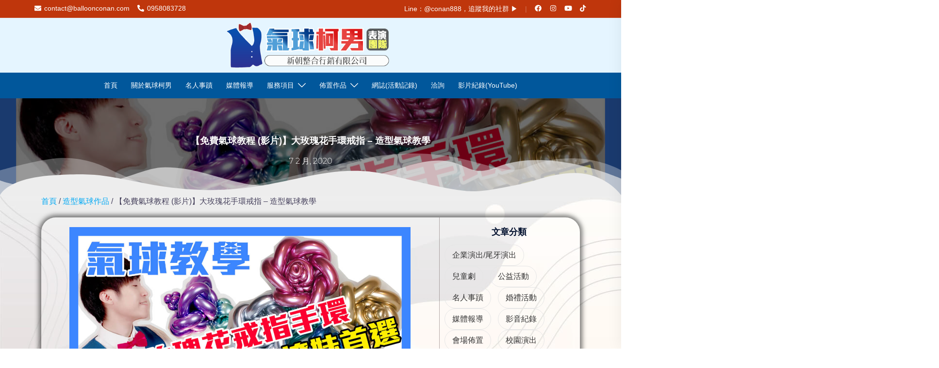

--- FILE ---
content_type: text/html; charset=UTF-8
request_url: https://blog.hanhan.tw/%E5%A4%A7%E7%8E%AB%E7%91%B0%E8%8A%B1%E6%89%8B%E7%92%B0%E6%88%92%E6%8C%87-%E9%80%A0%E5%9E%8B%E6%B0%A3%E7%90%83%E6%95%99%E5%AD%B8.html
body_size: 38205
content:
<!DOCTYPE html>
<html lang="zh-TW">
<head>
<meta charset="UTF-8">
<meta name="viewport" content="width=device-width, initial-scale=1">
<link rel="profile" href="https://gmpg.org/xfn/11">
<link rel="pingback" href="https://blog.hanhan.tw/xmlrpc.php">

<meta name='robots' content='index, follow, max-image-preview:large, max-snippet:-1, max-video-preview:-1' />
<script>window._wca = window._wca || [];</script>

	<!-- This site is optimized with the Yoast SEO plugin v21.8 - https://yoast.com/wordpress/plugins/seo/ -->
	<title>【免費氣球教程 (影片)】大玫瑰花手環戒指 - 造型氣球教學 - 氣球達人柯男(柯南) | 現場折氣球 | 生日派對 | 婚禮</title><link rel="preload" as="style" href="https://fonts.googleapis.com/css?family=Roboto%3A100%2C100italic%2C200%2C200italic%2C300%2C300italic%2C400%2C400italic%2C500%2C500italic%2C600%2C600italic%2C700%2C700italic%2C800%2C800italic%2C900%2C900italic%7CRoboto%20Slab%3A100%2C100italic%2C200%2C200italic%2C300%2C300italic%2C400%2C400italic%2C500%2C500italic%2C600%2C600italic%2C700%2C700italic%2C800%2C800italic%2C900%2C900italic%7CMontserrat%3A100%2C100italic%2C200%2C200italic%2C300%2C300italic%2C400%2C400italic%2C500%2C500italic%2C600%2C600italic%2C700%2C700italic%2C800%2C800italic%2C900%2C900italic%7CVarela%20Round%3A100%2C100italic%2C200%2C200italic%2C300%2C300italic%2C400%2C400italic%2C500%2C500italic%2C600%2C600italic%2C700%2C700italic%2C800%2C800italic%2C900%2C900italic&#038;display=swap" /><link rel="stylesheet" href="https://fonts.googleapis.com/css?family=Roboto%3A100%2C100italic%2C200%2C200italic%2C300%2C300italic%2C400%2C400italic%2C500%2C500italic%2C600%2C600italic%2C700%2C700italic%2C800%2C800italic%2C900%2C900italic%7CRoboto%20Slab%3A100%2C100italic%2C200%2C200italic%2C300%2C300italic%2C400%2C400italic%2C500%2C500italic%2C600%2C600italic%2C700%2C700italic%2C800%2C800italic%2C900%2C900italic%7CMontserrat%3A100%2C100italic%2C200%2C200italic%2C300%2C300italic%2C400%2C400italic%2C500%2C500italic%2C600%2C600italic%2C700%2C700italic%2C800%2C800italic%2C900%2C900italic%7CVarela%20Round%3A100%2C100italic%2C200%2C200italic%2C300%2C300italic%2C400%2C400italic%2C500%2C500italic%2C600%2C600italic%2C700%2C700italic%2C800%2C800italic%2C900%2C900italic&#038;display=swap" media="print" onload="this.media='all'" /><noscript><link rel="stylesheet" href="https://fonts.googleapis.com/css?family=Roboto%3A100%2C100italic%2C200%2C200italic%2C300%2C300italic%2C400%2C400italic%2C500%2C500italic%2C600%2C600italic%2C700%2C700italic%2C800%2C800italic%2C900%2C900italic%7CRoboto%20Slab%3A100%2C100italic%2C200%2C200italic%2C300%2C300italic%2C400%2C400italic%2C500%2C500italic%2C600%2C600italic%2C700%2C700italic%2C800%2C800italic%2C900%2C900italic%7CMontserrat%3A100%2C100italic%2C200%2C200italic%2C300%2C300italic%2C400%2C400italic%2C500%2C500italic%2C600%2C600italic%2C700%2C700italic%2C800%2C800italic%2C900%2C900italic%7CVarela%20Round%3A100%2C100italic%2C200%2C200italic%2C300%2C300italic%2C400%2C400italic%2C500%2C500italic%2C600%2C600italic%2C700%2C700italic%2C800%2C800italic%2C900%2C900italic&#038;display=swap" /></noscript>
	<link rel="canonical" href="https://blog.hanhan.tw/大玫瑰花手環戒指-造型氣球教學.html" />
	<meta property="og:locale" content="zh_TW" />
	<meta property="og:type" content="article" />
	<meta property="og:title" content="【免費氣球教程 (影片)】大玫瑰花手環戒指 - 造型氣球教學 - 氣球達人柯男(柯南) | 現場折氣球 | 生日派對 | 婚禮" />
	<meta property="og:description" content="【前言】 又到了每週五晚上六點的氣球教學的時間了！ 上週居然沒有半個人投稿完成作品，覺得難過QQ 如果看完影片 [&hellip;]" />
	<meta property="og:url" content="https://blog.hanhan.tw/大玫瑰花手環戒指-造型氣球教學.html" />
	<meta property="og:site_name" content="氣球達人柯男(柯南) | 現場折氣球 | 生日派對 | 婚禮" />
	<meta property="article:publisher" content="https://facebook.com/BalloonMale" />
	<meta property="article:author" content="https://facebook.com/BalloonMale" />
	<meta property="article:published_time" content="2020-02-07T10:00:04+00:00" />
	<meta property="article:modified_time" content="2020-02-07T21:12:12+00:00" />
	<meta property="og:image" content="https://blog.hanhan.tw/wp-content/uploads/氣球教學-情人節氣球-玫瑰花氣球.jpg" />
	<meta property="og:image:width" content="1280" />
	<meta property="og:image:height" content="720" />
	<meta property="og:image:type" content="image/jpeg" />
	<meta name="author" content="氣球柯男" />
	<meta name="twitter:card" content="summary_large_image" />
	<meta name="twitter:label1" content="Written by" />
	<meta name="twitter:data1" content="氣球柯男" />
	<script type="application/ld+json" class="yoast-schema-graph">{"@context":"https://schema.org","@graph":[{"@type":"Article","@id":"https://blog.hanhan.tw/%e5%a4%a7%e7%8e%ab%e7%91%b0%e8%8a%b1%e6%89%8b%e7%92%b0%e6%88%92%e6%8c%87-%e9%80%a0%e5%9e%8b%e6%b0%a3%e7%90%83%e6%95%99%e5%ad%b8.html#article","isPartOf":{"@id":"https://blog.hanhan.tw/%e5%a4%a7%e7%8e%ab%e7%91%b0%e8%8a%b1%e6%89%8b%e7%92%b0%e6%88%92%e6%8c%87-%e9%80%a0%e5%9e%8b%e6%b0%a3%e7%90%83%e6%95%99%e5%ad%b8.html"},"author":{"name":"氣球柯男","@id":"https://blog.hanhan.tw/#/schema/person/02299be17a1b67020d5b918ff99c1eac"},"headline":"【免費氣球教程 (影片)】大玫瑰花手環戒指 &#8211; 造型氣球教學","datePublished":"2020-02-07T10:00:04+00:00","dateModified":"2020-02-07T21:12:12+00:00","mainEntityOfPage":{"@id":"https://blog.hanhan.tw/%e5%a4%a7%e7%8e%ab%e7%91%b0%e8%8a%b1%e6%89%8b%e7%92%b0%e6%88%92%e6%8c%87-%e9%80%a0%e5%9e%8b%e6%b0%a3%e7%90%83%e6%95%99%e5%ad%b8.html"},"wordCount":8,"commentCount":0,"publisher":{"@id":"https://blog.hanhan.tw/#/schema/person/02299be17a1b67020d5b918ff99c1eac"},"image":{"@id":"https://blog.hanhan.tw/%e5%a4%a7%e7%8e%ab%e7%91%b0%e8%8a%b1%e6%89%8b%e7%92%b0%e6%88%92%e6%8c%87-%e9%80%a0%e5%9e%8b%e6%b0%a3%e7%90%83%e6%95%99%e5%ad%b8.html#primaryimage"},"thumbnailUrl":"https://blog.hanhan.tw/wp-content/uploads/氣球教學-情人節氣球-玫瑰花氣球.jpg","keywords":["免費氣球教程","免費氣球課程","氣球教學","氣球教學影片","氣球老師","氣球講師","氣球達人","玫瑰花戒指","玫瑰花手環","玫瑰花氣球","造型氣球"],"articleSection":["造型氣球作品","造型氣球教學"],"inLanguage":"zh-TW","potentialAction":[{"@type":"CommentAction","name":"Comment","target":["https://blog.hanhan.tw/%e5%a4%a7%e7%8e%ab%e7%91%b0%e8%8a%b1%e6%89%8b%e7%92%b0%e6%88%92%e6%8c%87-%e9%80%a0%e5%9e%8b%e6%b0%a3%e7%90%83%e6%95%99%e5%ad%b8.html#respond"]}]},{"@type":"WebPage","@id":"https://blog.hanhan.tw/%e5%a4%a7%e7%8e%ab%e7%91%b0%e8%8a%b1%e6%89%8b%e7%92%b0%e6%88%92%e6%8c%87-%e9%80%a0%e5%9e%8b%e6%b0%a3%e7%90%83%e6%95%99%e5%ad%b8.html","url":"https://blog.hanhan.tw/%e5%a4%a7%e7%8e%ab%e7%91%b0%e8%8a%b1%e6%89%8b%e7%92%b0%e6%88%92%e6%8c%87-%e9%80%a0%e5%9e%8b%e6%b0%a3%e7%90%83%e6%95%99%e5%ad%b8.html","name":"【免費氣球教程 (影片)】大玫瑰花手環戒指 - 造型氣球教學 - 氣球達人柯男(柯南) | 現場折氣球 | 生日派對 | 婚禮","isPartOf":{"@id":"https://blog.hanhan.tw/#website"},"primaryImageOfPage":{"@id":"https://blog.hanhan.tw/%e5%a4%a7%e7%8e%ab%e7%91%b0%e8%8a%b1%e6%89%8b%e7%92%b0%e6%88%92%e6%8c%87-%e9%80%a0%e5%9e%8b%e6%b0%a3%e7%90%83%e6%95%99%e5%ad%b8.html#primaryimage"},"image":{"@id":"https://blog.hanhan.tw/%e5%a4%a7%e7%8e%ab%e7%91%b0%e8%8a%b1%e6%89%8b%e7%92%b0%e6%88%92%e6%8c%87-%e9%80%a0%e5%9e%8b%e6%b0%a3%e7%90%83%e6%95%99%e5%ad%b8.html#primaryimage"},"thumbnailUrl":"https://blog.hanhan.tw/wp-content/uploads/氣球教學-情人節氣球-玫瑰花氣球.jpg","datePublished":"2020-02-07T10:00:04+00:00","dateModified":"2020-02-07T21:12:12+00:00","breadcrumb":{"@id":"https://blog.hanhan.tw/%e5%a4%a7%e7%8e%ab%e7%91%b0%e8%8a%b1%e6%89%8b%e7%92%b0%e6%88%92%e6%8c%87-%e9%80%a0%e5%9e%8b%e6%b0%a3%e7%90%83%e6%95%99%e5%ad%b8.html#breadcrumb"},"inLanguage":"zh-TW","potentialAction":[{"@type":"ReadAction","target":["https://blog.hanhan.tw/%e5%a4%a7%e7%8e%ab%e7%91%b0%e8%8a%b1%e6%89%8b%e7%92%b0%e6%88%92%e6%8c%87-%e9%80%a0%e5%9e%8b%e6%b0%a3%e7%90%83%e6%95%99%e5%ad%b8.html"]}]},{"@type":"ImageObject","inLanguage":"zh-TW","@id":"https://blog.hanhan.tw/%e5%a4%a7%e7%8e%ab%e7%91%b0%e8%8a%b1%e6%89%8b%e7%92%b0%e6%88%92%e6%8c%87-%e9%80%a0%e5%9e%8b%e6%b0%a3%e7%90%83%e6%95%99%e5%ad%b8.html#primaryimage","url":"https://blog.hanhan.tw/wp-content/uploads/氣球教學-情人節氣球-玫瑰花氣球.jpg","contentUrl":"https://blog.hanhan.tw/wp-content/uploads/氣球教學-情人節氣球-玫瑰花氣球.jpg","width":1280,"height":720},{"@type":"BreadcrumbList","@id":"https://blog.hanhan.tw/%e5%a4%a7%e7%8e%ab%e7%91%b0%e8%8a%b1%e6%89%8b%e7%92%b0%e6%88%92%e6%8c%87-%e9%80%a0%e5%9e%8b%e6%b0%a3%e7%90%83%e6%95%99%e5%ad%b8.html#breadcrumb","itemListElement":[{"@type":"ListItem","position":1,"name":"首頁","item":"https://blog.hanhan.tw/"},{"@type":"ListItem","position":2,"name":"活動紀錄","item":"https://blog.hanhan.tw/blog"},{"@type":"ListItem","position":3,"name":"【免費氣球教程 (影片)】大玫瑰花手環戒指 &#8211; 造型氣球教學"}]},{"@type":"WebSite","@id":"https://blog.hanhan.tw/#website","url":"https://blog.hanhan.tw/","name":"氣球達人柯男(柯南) | 現場折氣球 | 生日派對 | 婚禮","description":"【氣球柯男0958083728】網路粉絲高達 27,000人！氣球達人、魔術表演、街頭藝人、兒童生日派對、活動會場佈置、尾牙春酒、社區晚會、婚禮折氣球...各類活動需求","publisher":{"@id":"https://blog.hanhan.tw/#/schema/person/02299be17a1b67020d5b918ff99c1eac"},"potentialAction":[{"@type":"SearchAction","target":{"@type":"EntryPoint","urlTemplate":"https://blog.hanhan.tw/?s={search_term_string}"},"query-input":"required name=search_term_string"}],"inLanguage":"zh-TW"},{"@type":["Person","Organization"],"@id":"https://blog.hanhan.tw/#/schema/person/02299be17a1b67020d5b918ff99c1eac","name":"氣球柯男","image":{"@type":"ImageObject","inLanguage":"zh-TW","@id":"https://blog.hanhan.tw/#/schema/person/image/","url":"https://blog.hanhan.tw/wp-content/uploads/20200227-氣球柯男網站ＬＯＧＯ.png","contentUrl":"https://blog.hanhan.tw/wp-content/uploads/20200227-氣球柯男網站ＬＯＧＯ.png","width":482,"height":137,"caption":"氣球柯男"},"logo":{"@id":"https://blog.hanhan.tw/#/schema/person/image/"},"sameAs":["http://hanhan.tw","https://facebook.com/BalloonMale","https://www.instagram.com/balloon_conan/","https://www.youtube.com/@BalloonConan"],"url":"https://blog.hanhan.tw/author/hanhan"}]}</script>
	<!-- / Yoast SEO plugin. -->


<link rel='dns-prefetch' href='//stats.wp.com' />
<link rel='dns-prefetch' href='//secure.gravatar.com' />
<link rel='dns-prefetch' href='//www.googletagmanager.com' />
<link rel='dns-prefetch' href='//fonts.googleapis.com' />
<link rel='dns-prefetch' href='//v0.wordpress.com' />
<link rel='dns-prefetch' href='//jetpack.wordpress.com' />
<link rel='dns-prefetch' href='//s0.wp.com' />
<link rel='dns-prefetch' href='//public-api.wordpress.com' />
<link rel='dns-prefetch' href='//0.gravatar.com' />
<link rel='dns-prefetch' href='//1.gravatar.com' />
<link rel='dns-prefetch' href='//2.gravatar.com' />
<link href='https://fonts.gstatic.com' crossorigin rel='preconnect' />
<link rel="alternate" type="application/rss+xml" title="訂閱《氣球達人柯男(柯南) | 現場折氣球 | 生日派對 | 婚禮》&raquo; 資訊提供" href="https://blog.hanhan.tw/feed" />
<link rel="alternate" type="application/rss+xml" title="訂閱《氣球達人柯男(柯南) | 現場折氣球 | 生日派對 | 婚禮》&raquo; 留言的資訊提供" href="https://blog.hanhan.tw/comments/feed" />
<link rel="alternate" type="application/rss+xml" title="訂閱《氣球達人柯男(柯南) | 現場折氣球 | 生日派對 | 婚禮 》&raquo;〈【免費氣球教程 (影片)】大玫瑰花手環戒指 &#8211; 造型氣球教學〉留言的資訊提供" href="https://blog.hanhan.tw/%e5%a4%a7%e7%8e%ab%e7%91%b0%e8%8a%b1%e6%89%8b%e7%92%b0%e6%88%92%e6%8c%87-%e9%80%a0%e5%9e%8b%e6%b0%a3%e7%90%83%e6%95%99%e5%ad%b8.html/feed" />
<link rel='stylesheet' id='jquery.prettyphoto-css' href='https://blog.hanhan.tw/wp-content/plugins/wp-video-lightbox/css/prettyPhoto.css?ver=6.4.7' type='text/css' media='all' />
<link rel='stylesheet' id='video-lightbox-css' href='https://blog.hanhan.tw/wp-content/plugins/wp-video-lightbox/wp-video-lightbox.css?ver=6.4.7' type='text/css' media='all' />
<link rel='stylesheet' id='sydney-wc-css-css' href='https://blog.hanhan.tw/wp-content/themes/sydney-pro-ii/woocommerce/css/wc.min.css?ver=20220510' type='text/css' media='all' />
<link rel='stylesheet' id='st-stylesheet-css' href='https://blog.hanhan.tw/wp-content/plugins/sydney-toolbox/css/styles.min.css?ver=20220107' type='text/css' media='all' />
<link rel='stylesheet' id='sydney-bootstrap-css' href='https://blog.hanhan.tw/wp-content/themes/sydney-pro-ii/css/bootstrap/bootstrap.min.css?ver=1' type='text/css' media='all' />
<link rel='stylesheet' id='sydney-ext-footer-styles-css' href='https://blog.hanhan.tw/wp-content/themes/sydney-pro-ii/css/modules/ext-footer.min.css?ver=6.4.7' type='text/css' media='all' />
<style id='wp-emoji-styles-inline-css' type='text/css'>

	img.wp-smiley, img.emoji {
		display: inline !important;
		border: none !important;
		box-shadow: none !important;
		height: 1em !important;
		width: 1em !important;
		margin: 0 0.07em !important;
		vertical-align: -0.1em !important;
		background: none !important;
		padding: 0 !important;
	}
</style>
<link rel='stylesheet' id='wp-block-library-css' href='https://blog.hanhan.tw/wp-includes/css/dist/block-library/style.min.css?ver=6.4.7' type='text/css' media='all' />
<style id='wp-block-library-inline-css' type='text/css'>
.has-text-align-justify{text-align:justify;}
</style>
<link rel='stylesheet' id='mediaelement-css' href='https://blog.hanhan.tw/wp-includes/js/mediaelement/mediaelementplayer-legacy.min.css?ver=4.2.17' type='text/css' media='all' />
<link rel='stylesheet' id='wp-mediaelement-css' href='https://blog.hanhan.tw/wp-includes/js/mediaelement/wp-mediaelement.min.css?ver=6.4.7' type='text/css' media='all' />
<style id='classic-theme-styles-inline-css' type='text/css'>
/*! This file is auto-generated */
.wp-block-button__link{color:#fff;background-color:#32373c;border-radius:9999px;box-shadow:none;text-decoration:none;padding:calc(.667em + 2px) calc(1.333em + 2px);font-size:1.125em}.wp-block-file__button{background:#32373c;color:#fff;text-decoration:none}
</style>
<style id='global-styles-inline-css' type='text/css'>
body{--wp--preset--color--black: #000000;--wp--preset--color--cyan-bluish-gray: #abb8c3;--wp--preset--color--white: #ffffff;--wp--preset--color--pale-pink: #f78da7;--wp--preset--color--vivid-red: #cf2e2e;--wp--preset--color--luminous-vivid-orange: #ff6900;--wp--preset--color--luminous-vivid-amber: #fcb900;--wp--preset--color--light-green-cyan: #7bdcb5;--wp--preset--color--vivid-green-cyan: #00d084;--wp--preset--color--pale-cyan-blue: #8ed1fc;--wp--preset--color--vivid-cyan-blue: #0693e3;--wp--preset--color--vivid-purple: #9b51e0;--wp--preset--gradient--vivid-cyan-blue-to-vivid-purple: linear-gradient(135deg,rgba(6,147,227,1) 0%,rgb(155,81,224) 100%);--wp--preset--gradient--light-green-cyan-to-vivid-green-cyan: linear-gradient(135deg,rgb(122,220,180) 0%,rgb(0,208,130) 100%);--wp--preset--gradient--luminous-vivid-amber-to-luminous-vivid-orange: linear-gradient(135deg,rgba(252,185,0,1) 0%,rgba(255,105,0,1) 100%);--wp--preset--gradient--luminous-vivid-orange-to-vivid-red: linear-gradient(135deg,rgba(255,105,0,1) 0%,rgb(207,46,46) 100%);--wp--preset--gradient--very-light-gray-to-cyan-bluish-gray: linear-gradient(135deg,rgb(238,238,238) 0%,rgb(169,184,195) 100%);--wp--preset--gradient--cool-to-warm-spectrum: linear-gradient(135deg,rgb(74,234,220) 0%,rgb(151,120,209) 20%,rgb(207,42,186) 40%,rgb(238,44,130) 60%,rgb(251,105,98) 80%,rgb(254,248,76) 100%);--wp--preset--gradient--blush-light-purple: linear-gradient(135deg,rgb(255,206,236) 0%,rgb(152,150,240) 100%);--wp--preset--gradient--blush-bordeaux: linear-gradient(135deg,rgb(254,205,165) 0%,rgb(254,45,45) 50%,rgb(107,0,62) 100%);--wp--preset--gradient--luminous-dusk: linear-gradient(135deg,rgb(255,203,112) 0%,rgb(199,81,192) 50%,rgb(65,88,208) 100%);--wp--preset--gradient--pale-ocean: linear-gradient(135deg,rgb(255,245,203) 0%,rgb(182,227,212) 50%,rgb(51,167,181) 100%);--wp--preset--gradient--electric-grass: linear-gradient(135deg,rgb(202,248,128) 0%,rgb(113,206,126) 100%);--wp--preset--gradient--midnight: linear-gradient(135deg,rgb(2,3,129) 0%,rgb(40,116,252) 100%);--wp--preset--font-size--small: 13px;--wp--preset--font-size--medium: 20px;--wp--preset--font-size--large: 36px;--wp--preset--font-size--x-large: 42px;--wp--preset--spacing--20: 0.44rem;--wp--preset--spacing--30: 0.67rem;--wp--preset--spacing--40: 1rem;--wp--preset--spacing--50: 1.5rem;--wp--preset--spacing--60: 2.25rem;--wp--preset--spacing--70: 3.38rem;--wp--preset--spacing--80: 5.06rem;--wp--preset--shadow--natural: 6px 6px 9px rgba(0, 0, 0, 0.2);--wp--preset--shadow--deep: 12px 12px 50px rgba(0, 0, 0, 0.4);--wp--preset--shadow--sharp: 6px 6px 0px rgba(0, 0, 0, 0.2);--wp--preset--shadow--outlined: 6px 6px 0px -3px rgba(255, 255, 255, 1), 6px 6px rgba(0, 0, 0, 1);--wp--preset--shadow--crisp: 6px 6px 0px rgba(0, 0, 0, 1);}:where(.is-layout-flex){gap: 0.5em;}:where(.is-layout-grid){gap: 0.5em;}body .is-layout-flow > .alignleft{float: left;margin-inline-start: 0;margin-inline-end: 2em;}body .is-layout-flow > .alignright{float: right;margin-inline-start: 2em;margin-inline-end: 0;}body .is-layout-flow > .aligncenter{margin-left: auto !important;margin-right: auto !important;}body .is-layout-constrained > .alignleft{float: left;margin-inline-start: 0;margin-inline-end: 2em;}body .is-layout-constrained > .alignright{float: right;margin-inline-start: 2em;margin-inline-end: 0;}body .is-layout-constrained > .aligncenter{margin-left: auto !important;margin-right: auto !important;}body .is-layout-constrained > :where(:not(.alignleft):not(.alignright):not(.alignfull)){max-width: var(--wp--style--global--content-size);margin-left: auto !important;margin-right: auto !important;}body .is-layout-constrained > .alignwide{max-width: var(--wp--style--global--wide-size);}body .is-layout-flex{display: flex;}body .is-layout-flex{flex-wrap: wrap;align-items: center;}body .is-layout-flex > *{margin: 0;}body .is-layout-grid{display: grid;}body .is-layout-grid > *{margin: 0;}:where(.wp-block-columns.is-layout-flex){gap: 2em;}:where(.wp-block-columns.is-layout-grid){gap: 2em;}:where(.wp-block-post-template.is-layout-flex){gap: 1.25em;}:where(.wp-block-post-template.is-layout-grid){gap: 1.25em;}.has-black-color{color: var(--wp--preset--color--black) !important;}.has-cyan-bluish-gray-color{color: var(--wp--preset--color--cyan-bluish-gray) !important;}.has-white-color{color: var(--wp--preset--color--white) !important;}.has-pale-pink-color{color: var(--wp--preset--color--pale-pink) !important;}.has-vivid-red-color{color: var(--wp--preset--color--vivid-red) !important;}.has-luminous-vivid-orange-color{color: var(--wp--preset--color--luminous-vivid-orange) !important;}.has-luminous-vivid-amber-color{color: var(--wp--preset--color--luminous-vivid-amber) !important;}.has-light-green-cyan-color{color: var(--wp--preset--color--light-green-cyan) !important;}.has-vivid-green-cyan-color{color: var(--wp--preset--color--vivid-green-cyan) !important;}.has-pale-cyan-blue-color{color: var(--wp--preset--color--pale-cyan-blue) !important;}.has-vivid-cyan-blue-color{color: var(--wp--preset--color--vivid-cyan-blue) !important;}.has-vivid-purple-color{color: var(--wp--preset--color--vivid-purple) !important;}.has-black-background-color{background-color: var(--wp--preset--color--black) !important;}.has-cyan-bluish-gray-background-color{background-color: var(--wp--preset--color--cyan-bluish-gray) !important;}.has-white-background-color{background-color: var(--wp--preset--color--white) !important;}.has-pale-pink-background-color{background-color: var(--wp--preset--color--pale-pink) !important;}.has-vivid-red-background-color{background-color: var(--wp--preset--color--vivid-red) !important;}.has-luminous-vivid-orange-background-color{background-color: var(--wp--preset--color--luminous-vivid-orange) !important;}.has-luminous-vivid-amber-background-color{background-color: var(--wp--preset--color--luminous-vivid-amber) !important;}.has-light-green-cyan-background-color{background-color: var(--wp--preset--color--light-green-cyan) !important;}.has-vivid-green-cyan-background-color{background-color: var(--wp--preset--color--vivid-green-cyan) !important;}.has-pale-cyan-blue-background-color{background-color: var(--wp--preset--color--pale-cyan-blue) !important;}.has-vivid-cyan-blue-background-color{background-color: var(--wp--preset--color--vivid-cyan-blue) !important;}.has-vivid-purple-background-color{background-color: var(--wp--preset--color--vivid-purple) !important;}.has-black-border-color{border-color: var(--wp--preset--color--black) !important;}.has-cyan-bluish-gray-border-color{border-color: var(--wp--preset--color--cyan-bluish-gray) !important;}.has-white-border-color{border-color: var(--wp--preset--color--white) !important;}.has-pale-pink-border-color{border-color: var(--wp--preset--color--pale-pink) !important;}.has-vivid-red-border-color{border-color: var(--wp--preset--color--vivid-red) !important;}.has-luminous-vivid-orange-border-color{border-color: var(--wp--preset--color--luminous-vivid-orange) !important;}.has-luminous-vivid-amber-border-color{border-color: var(--wp--preset--color--luminous-vivid-amber) !important;}.has-light-green-cyan-border-color{border-color: var(--wp--preset--color--light-green-cyan) !important;}.has-vivid-green-cyan-border-color{border-color: var(--wp--preset--color--vivid-green-cyan) !important;}.has-pale-cyan-blue-border-color{border-color: var(--wp--preset--color--pale-cyan-blue) !important;}.has-vivid-cyan-blue-border-color{border-color: var(--wp--preset--color--vivid-cyan-blue) !important;}.has-vivid-purple-border-color{border-color: var(--wp--preset--color--vivid-purple) !important;}.has-vivid-cyan-blue-to-vivid-purple-gradient-background{background: var(--wp--preset--gradient--vivid-cyan-blue-to-vivid-purple) !important;}.has-light-green-cyan-to-vivid-green-cyan-gradient-background{background: var(--wp--preset--gradient--light-green-cyan-to-vivid-green-cyan) !important;}.has-luminous-vivid-amber-to-luminous-vivid-orange-gradient-background{background: var(--wp--preset--gradient--luminous-vivid-amber-to-luminous-vivid-orange) !important;}.has-luminous-vivid-orange-to-vivid-red-gradient-background{background: var(--wp--preset--gradient--luminous-vivid-orange-to-vivid-red) !important;}.has-very-light-gray-to-cyan-bluish-gray-gradient-background{background: var(--wp--preset--gradient--very-light-gray-to-cyan-bluish-gray) !important;}.has-cool-to-warm-spectrum-gradient-background{background: var(--wp--preset--gradient--cool-to-warm-spectrum) !important;}.has-blush-light-purple-gradient-background{background: var(--wp--preset--gradient--blush-light-purple) !important;}.has-blush-bordeaux-gradient-background{background: var(--wp--preset--gradient--blush-bordeaux) !important;}.has-luminous-dusk-gradient-background{background: var(--wp--preset--gradient--luminous-dusk) !important;}.has-pale-ocean-gradient-background{background: var(--wp--preset--gradient--pale-ocean) !important;}.has-electric-grass-gradient-background{background: var(--wp--preset--gradient--electric-grass) !important;}.has-midnight-gradient-background{background: var(--wp--preset--gradient--midnight) !important;}.has-small-font-size{font-size: var(--wp--preset--font-size--small) !important;}.has-medium-font-size{font-size: var(--wp--preset--font-size--medium) !important;}.has-large-font-size{font-size: var(--wp--preset--font-size--large) !important;}.has-x-large-font-size{font-size: var(--wp--preset--font-size--x-large) !important;}
.wp-block-navigation a:where(:not(.wp-element-button)){color: inherit;}
:where(.wp-block-post-template.is-layout-flex){gap: 1.25em;}:where(.wp-block-post-template.is-layout-grid){gap: 1.25em;}
:where(.wp-block-columns.is-layout-flex){gap: 2em;}:where(.wp-block-columns.is-layout-grid){gap: 2em;}
.wp-block-pullquote{font-size: 1.5em;line-height: 1.6;}
</style>
<link rel='stylesheet' id='fancybox-for-wp-css' href='https://blog.hanhan.tw/wp-content/plugins/fancybox-for-wordpress/assets/css/fancybox.css?ver=1.3.4' type='text/css' media='all' />
<link rel='stylesheet' id='woocommerce-layout-css' href='https://blog.hanhan.tw/wp-content/plugins/woocommerce/assets/css/woocommerce-layout.css?ver=8.5.4' type='text/css' media='all' />
<style id='woocommerce-layout-inline-css' type='text/css'>

	.infinite-scroll .woocommerce-pagination {
		display: none;
	}
</style>
<link rel='stylesheet' id='woocommerce-smallscreen-css' href='https://blog.hanhan.tw/wp-content/plugins/woocommerce/assets/css/woocommerce-smallscreen.css?ver=8.5.4' type='text/css' media='only screen and (max-width: 768px)' />
<style id='woocommerce-inline-inline-css' type='text/css'>
.woocommerce form .form-row .required { visibility: visible; }
</style>
<link rel='stylesheet' id='wp-pagenavi-css' href='https://blog.hanhan.tw/wp-content/plugins/wp-pagenavi/pagenavi-css.css?ver=2.70' type='text/css' media='all' />
<link rel='stylesheet' id='sydney-google-fonts-css' href='https://fonts.googleapis.com/css2?family=Source%20Sans%20Pro%20%20%20%20%20%20%20微軟正黑體:wght@400&#038;family=Raleway%20%20%20%20%20%20%20微軟正黑體:wght@600&#038;display=swap' type='text/css' media='all' />
<link rel='stylesheet' id='sydney-elementor-css' href='https://blog.hanhan.tw/wp-content/themes/sydney-pro-ii/css/components/elementor.min.css?ver=20220824' type='text/css' media='all' />
<link rel='stylesheet' id='sydney-social-icons-css' href='https://blog.hanhan.tw/wp-content/themes/sydney-pro-ii/fonts/fontello.min.css?ver=6.4.7' type='text/css' media='all' />
<link rel='stylesheet' id='sydney-style-css' href='https://blog.hanhan.tw/wp-content/themes/sydney-pro-ii/style.css?ver=20230208' type='text/css' media='all' />
<!--[if lte IE 9]>
<link rel='stylesheet' id='sydney-ie9-css' href='https://blog.hanhan.tw/wp-content/themes/sydney-pro-ii/css/ie9.css?ver=6.4.7' type='text/css' media='all' />
<![endif]-->
<link rel='stylesheet' id='sydney-comments-css' href='https://blog.hanhan.tw/wp-content/themes/sydney-pro-ii/css/components/comments.min.css?ver=20220824' type='text/css' media='all' />
<link rel='stylesheet' id='sydney-style-min-css' href='https://blog.hanhan.tw/wp-content/themes/sydney-pro-ii/css/styles.min.css?ver=20230208' type='text/css' media='all' />
<style id='sydney-style-min-inline-css' type='text/css'>
.page-template-page_front-page.elementor-page,.page-template-page_front-page.panel-layout{background:#fff;}.site-header{background-color:rgba(242,242,242,0.9);}html{scroll-behavior:smooth;}.woocommerce ul.products li.product{text-align:center;}.woocommerce ul.products li.product .button .sydney-svg-icon{display:none;}.woocommerce ul.products li.product .loop-button-wrapper .button{background-color:#1e73be;}.woocommerce ul.products li.product .loop-button-wrapper .button{color:;fill:;}.woocommerce ul.products li.product .loop-button-wrapper .button{padding:15px 28px;}.woocommerce ul.products li.product .loop-button-wrapper .button{font-size:18px;}.woocommerce ul.products li.product .onsale,.yith-wcqv-main span.onsale,.woocommerce span.onsale{background-color:;}.woocommerce ul.products li.product .onsale,.yith-wcqv-main span.onsale,.woocommerce span.onsale{color:;}.woocommerce ul.products li.product .onsale,.yith-wcqv-main span.onsale,.woocommerce span.onsale{font-size:12px;}.woocommerce ul.products li.product h2{font-size:16px;}.woocommerce ul.products li.product h2{color:#0066bf;}.woocommerce ul.products li.product .price{font-size:10px;}.woocommerce ul.products li.product .price{color:;}.woocommerce div.product .product_title{color:;}.woocommerce div.product p.price{color:;}.sydney-tabs-style1 .woocommerce-tabs ul.tabs li.active a,.sydney-tabs-style1 .woocommerce-tabs ul.tabs li:hover a{border-color:;}.sydney-tabs-style1 .woocommerce-tabs ul.tabs{border-bottom-color:rgba(35,52,82,0.3);}.woocommerce-tabs ul.tabs li:not(.active) a,.woocommerce-tabs ul.tabs li:not(.active) a:hover{color:;}.woocommerce-tabs ul.tabs li.active a,.woocommerce-tabs ul.tabs li.active a:hover{color:;}.header-image{background-size:cover;}.header-image{height:350px;}.llms-student-dashboard .llms-button-secondary:hover,.llms-button-action:hover,.facts-section.style2 .roll-counter i,.roll-team.type-b.style2 .team-item .team-social li:hover a,.portfolio-section.style2 .project-filter li a:hover,.timeline-section.style2 .timeline .icon .fa::before,.style1 .plan-icon,.style3 .plan-icon,.roll-team.type-b .team-social li a,#mainnav ul li a:hover,.sydney_contact_info_widget span,.roll-team .team-content .name,.roll-team .team-item .team-pop .team-social li:hover a,.roll-infomation li.address:before,.roll-infomation li.phone:before,.roll-infomation li.email:before,.roll-button.border,.roll-button:hover,.roll-icon-list .icon i,.roll-icon-list .content h3 a:hover,.roll-icon-box.white .content h3 a,.roll-icon-box .icon i,.roll-icon-box .content h3 a:hover,.switcher-container .switcher-icon a:focus,.go-top:hover,.hentry .meta-post a:hover,#mainnav > ul > li > a.active,#mainnav > ul > li > a:hover,button:hover,input[type="button"]:hover,input[type="reset"]:hover,input[type="submit"]:hover,.text-color,.social-menu-widget a,.social-menu-widget a:hover,.archive .team-social li a,a,h1 a,h2 a,h3 a,h4 a,h5 a,h6 a,.classic-alt .meta-post a,.single .meta-post a,.header-contact .fa,.social-navigation li a:hover,.widget_sydney_testimonials .fa-quote-left,.timeline-section.style2 .timeline-date,.content-area.modern .hentry .meta-post span:before,.content-area.modern .post-cat,.content-area.modern .read-more-gt{color:#03a9f4}.sydney-post-sharing .sharing-element:hover,.llms-student-dashboard .llms-button-secondary,.llms-button-action,.roll-team.type-b.style2 .avatar::after,.project-filter li a.active,.project-filter li a:hover,.woocommerce a.button,.woocommerce button.button,.woocommerce input.button,.project-filter li.active,.project-filter li:hover,.roll-team.type-b .team-item .team-social li:hover a,.preloader .pre-bounce1,.preloader .pre-bounce2,.roll-team .team-item .team-pop,.roll-progress .progress-animate,.roll-socials li a:hover,.roll-project .project-item .project-pop,.roll-project .project-filter li.active,.roll-project .project-filter li:hover,.roll-button.light:hover,.roll-button.border:hover,.roll-button,.roll-icon-box.white .icon,.owl-theme .owl-controls .owl-page.active span,.owl-theme .owl-controls.clickable .owl-page:hover span,.go-top,.bottom .socials li:hover a,.sidebar .widget:before,.blog-pagination ul li.active,.blog-pagination ul li:hover a,.content-area .hentry:after,.text-slider .maintitle:after,.error-wrap #search-submit:hover,#mainnav .sub-menu li:hover > a,#mainnav ul li ul:after,button,input[type="button"],input[type="reset"],input[type="submit"],.panel-grid-cell .widget-title:after,.social-section.style2 .social-menu-widget li a:hover,.count-number,.cart-amount,.sydney-video.vid-lightbox .toggle-popup,.footer-contact .widget-title:after,.fp-contact .fa,.pricing-section.style4 .plan-item.featured-plan .plan-header,.woocommerce .widget_price_filter .ui-slider .ui-slider-range{background-color:#03a9f4}.llms-student-dashboard .llms-button-secondary,.llms-student-dashboard .llms-button-secondary:hover,.llms-button-action,.llms-button-action:hover,.owl-theme .owl-controls .owl-page:hover span,.owl-theme .owl-controls .owl-page.active span,.roll-team.type-b .team-social li a,.roll-socials li a:hover,.roll-socials li a,.roll-button.light:hover,.roll-button.border,.roll-button,.roll-icon-list .icon,.roll-icon-box .icon,.comment .comment-detail,.widget-tags .tag-list a:hover,.blog-pagination ul li,.error-wrap #search-submit:hover,textarea:focus,input[type="text"]:focus,input[type="password"]:focus,input[type="datetime"]:focus,input[type="datetime-local"]:focus,input[type="date"]:focus,input[type="month"]:focus,input[type="time"]:focus,input[type="week"]:focus,input[type="number"]:focus,input[type="email"]:focus,input[type="url"]:focus,input[type="search"]:focus,input[type="tel"]:focus,input[type="color"]:focus,button,input[type="button"],input[type="reset"],input[type="submit"],.archive .team-social li a,.latest-news-wrapper.carousel.style2 .meta-post a:hover{border-color:#03a9f4}.sydney_contact_info_widget span,.header-contact-info svg,.site-header .cart-contents:hover svg,.site-header .header-account:hover svg{fill:#03a9f4;}.go-top:hover svg{stroke:#03a9f4;}.timeline-section.style2 .timeline .icon{background-color:rgba(3,169,244,0.9)!important;}.site-header.float-header{background-color:rgba(242,242,242,0.9);}@media only screen and (max-width:1024px){.site-header{background-color:#f2f2f2;}}#mainnav ul li a,#mainnav ul li::before{color:#ffffff}#mainnav .sub-menu li a{color:#0a0a0a}#mainnav .sub-menu li a{background:#ffffff}.text-slider .maintitle,.text-slider .subtitle{color:#ffffff}@media (min-width:992px){.text-slider .maintitle{font-size:68px;}}@media (min-width:576px) and (max-width:991px){.text-slider .maintitle{font-size:32px;}}@media (max-width:575px){.text-slider .maintitle{font-size:18px;}}@media (min-width:992px){.text-slider .subtitle{font-size:18px;}}@media (min-width:576px) and (max-width:991px){.text-slider .subtitle{font-size:18px;}}@media (max-width:575px){.text-slider .subtitle{font-size:16px;}}.slider-overlay{background-color:rgba(10,10,10,0.66);}.text-slider .maintitle{color:;}.text-slider .subtitle{color:;}@media (min-width:992px){.text-slider{max-width:83%;}}@media (min-width:576px) and (max-width:991px){.text-slider{max-width:100%;}}@media (max-width:575px){.text-slider{max-width:100%;}}.text-slider{animation-name:slideInRight}.button-slider{animation-name:none}body{color:#47425d}#secondary{background-color:#ffffff;}#secondary,#secondary a{color:#737C8C}.footer-widgets{background-color:#00102E}#sidebar-footer,#sidebar-footer a,.footer-widgets .widget-title{color:#ffffff}.site-footer{background-color:#00102E}.site-footer,.site-footer a{color:#ffffff}.overlay{background-color:#000000}.btn-menu .sydney-svg-icon{fill:#0a0a0a}#mainnav ul li a:hover,.main-header #mainnav .menu > li > a:hover{color:#eeee22}@media (min-width:992px){.footer-separator div,.footer-separator svg{height:150px;}}@media (min-width:576px) and (max-width:991px){.footer-separator div,.footer-separator svg{height:150px;}}@media (max-width:575px){.footer-separator div,.footer-separator svg{height:100px;}}@media (min-width:992px){.footer-separator svg{width:100%;}}@media (min-width:576px) and (max-width:991px){.footer-separator svg{width:100%;}}@media (max-width:575px){.footer-separator svg{width:100%;}}.footer-separator svg{fill:;}.footer-separator div{background-color:;}.panel-grid-cell .widget-title{margin-bottom:60px;}@media only screen and (max-width:1024px){.panel-grid-cell .widget-title{margin-bottom:30px;}}.panel-grid-cell .widget-title{text-transform:none;}.header-contact{background-color:#1c1c1c}@media only screen and (max-width:1024px){.has-hero .header-contact{background-color:#1c1c1c}}.header-contact{color:#c5c5c5}.header-widgets{background-color:#ffffff;}.header-widgets{color:#767676;}.sydney-wishlist-button{background-color:;}.sydney-wishlist-button:hover svg path,.sydney-wishlist-button.active svg path{stroke:#d65050;}.sydney-wishlist-button:hover svg path,.sydney-wishlist-button.active svg path{fill:#d65050;}.content-inner{padding:60px;background-color:#fff;box-shadow:0 0 15px 0 rgba(0,0,0,0.05);}@media only screen and (max-width:767px){.content-inner{padding:20px;}}.page-wrap{padding-top:0;}.page-wrap{padding-bottom:0;}.header-custom-item .roll-button{padding-top:12px;padding-bottom:12px;}.header-custom-item .roll-button{padding-left:12px;padding-right:12px;}.header-custom-item .roll-button{font-size:13px;}.header-custom-item .roll-button{border-radius:3px;}.go-top.show{border-radius:5px;bottom:10px;}.go-top.position-right{right:20px;}.go-top.position-left{left:20px;}.go-top{background-color:#d65050;}.go-top:hover{background-color:;}.go-top{color:;}.go-top svg{stroke:;}.go-top:hover{color:;}.go-top:hover svg{stroke:;}.go-top .sydney-svg-icon,.go-top .sydney-svg-icon svg{width:20px;height:20px;}.go-top{padding:15px;}.site-info{border-top:0 solid rgba(255,255,255,0.1);}.footer-widgets-grid{gap:17px;}@media (min-width:992px){.footer-widgets-grid{padding-top:40px;padding-bottom:40px;}}@media (min-width:576px) and (max-width:991px){.footer-widgets-grid{padding-top:60px;padding-bottom:60px;}}@media (max-width:575px){.footer-widgets-grid{padding-top:60px;padding-bottom:60px;}}@media (min-width:992px){.sidebar-column .widget .widget-title{font-size:34px;}}@media (min-width:576px) and (max-width:991px){.sidebar-column .widget .widget-title{font-size:22px;}}@media (max-width:575px){.sidebar-column .widget .widget-title{font-size:22px;}}.footer-widgets{background-color:#00102E;}.sidebar-column .widget .widget-title{color:;}.sidebar-column .widget,.sidebar-column h2,.sidebar-column h3,.sidebar-column h4,.sidebar-column h5,.sidebar-column h6{color:#ffffff;}.sidebar-column .widget a{color:#ffffff;}.sidebar-column .widget h1,.sidebar-column .widget h2,.sidebar-column .widget h3,.sidebar-column .widget h4,.sidebar-column .widget h5,.sidebar-column .widget h6{color:;}.sidebar-column .widget a:hover{color:;}.site-footer{background-color:#00102E;}.site-info,.site-info a{color:#ffffff;}.site-info .sydney-svg-icon svg{fill:#ffffff;}.site-info{padding-top:0;padding-bottom:0;}@media (min-width:992px){button,.roll-button,a.button,.wp-block-button__link,input[type="button"],input[type="reset"],input[type="submit"]{padding-top:12px;padding-bottom:12px;}}@media (min-width:576px) and (max-width:991px){button,.roll-button,a.button,.wp-block-button__link,input[type="button"],input[type="reset"],input[type="submit"]{padding-top:12px;padding-bottom:12px;}}@media (max-width:575px){button,.roll-button,a.button,.wp-block-button__link,input[type="button"],input[type="reset"],input[type="submit"]{padding-top:12px;padding-bottom:12px;}}@media (min-width:992px){button,.roll-button,a.button,.wp-block-button__link,input[type="button"],input[type="reset"],input[type="submit"]{padding-left:35px;padding-right:35px;}}@media (min-width:576px) and (max-width:991px){button,.roll-button,a.button,.wp-block-button__link,input[type="button"],input[type="reset"],input[type="submit"]{padding-left:35px;padding-right:35px;}}@media (max-width:575px){button,.roll-button,a.button,.wp-block-button__link,input[type="button"],input[type="reset"],input[type="submit"]{padding-left:35px;padding-right:35px;}}button,.roll-button,a.button,.wp-block-button__link,input[type="button"],input[type="reset"],input[type="submit"],.wp-block-button__link{border-radius:3px;}@media (min-width:992px){button,.roll-button,a.button,.wp-block-button__link,input[type="button"],input[type="reset"],input[type="submit"]{font-size:14px;}}@media (min-width:576px) and (max-width:991px){button,.roll-button,a.button,.wp-block-button__link,input[type="button"],input[type="reset"],input[type="submit"]{font-size:14px;}}@media (max-width:575px){button,.roll-button,a.button,.wp-block-button__link,input[type="button"],input[type="reset"],input[type="submit"]{font-size:14px;}}button,.roll-button,a.button,.wp-block-button__link,input[type="button"],input[type="reset"],input[type="submit"]{text-transform:uppercase;}button,div.wpforms-container-full .wpforms-form input[type=submit],div.wpforms-container-full .wpforms-form button[type=submit],div.wpforms-container-full .wpforms-form .wpforms-page-button,.roll-button,a.button,.wp-block-button__link,input[type="button"],input[type="reset"],input[type="submit"]{background-color:;}button:hover,div.wpforms-container-full .wpforms-form input[type=submit]:hover,div.wpforms-container-full .wpforms-form button[type=submit]:hover,div.wpforms-container-full .wpforms-form .wpforms-page-button:hover,.roll-button:hover,a.button:hover,.wp-block-button__link:hover,input[type="button"]:hover,input[type="reset"]:hover,input[type="submit"]:hover{background-color:;}button,div.wpforms-container-full .wpforms-form input[type=submit],div.wpforms-container-full .wpforms-form button[type=submit],div.wpforms-container-full .wpforms-form .wpforms-page-button,.checkout-button.button,a.button,.wp-block-button__link,input[type="button"],input[type="reset"],input[type="submit"]{color:;}button:hover,div.wpforms-container-full .wpforms-form input[type=submit]:hover,div.wpforms-container-full .wpforms-form button[type=submit]:hover,div.wpforms-container-full .wpforms-form .wpforms-page-button:hover,.roll-button:hover,a.button:hover,.wp-block-button__link:hover,input[type="button"]:hover,input[type="reset"]:hover,input[type="submit"]:hover{color:;}.is-style-outline .wp-block-button__link,div.wpforms-container-full .wpforms-form input[type=submit],div.wpforms-container-full .wpforms-form button[type=submit],div.wpforms-container-full .wpforms-form .wpforms-page-button,.roll-button,.wp-block-button__link.is-style-outline,button,a.button,.wp-block-button__link,input[type="button"],input[type="reset"],input[type="submit"]{border-color:;}button:hover,div.wpforms-container-full .wpforms-form input[type=submit]:hover,div.wpforms-container-full .wpforms-form button[type=submit]:hover,div.wpforms-container-full .wpforms-form .wpforms-page-button:hover,.roll-button:hover,a.button:hover,.wp-block-button__link:hover,input[type="button"]:hover,input[type="reset"]:hover,input[type="submit"]:hover{border-color:;}@media (min-width:992px){.page-banner-inner:not(.cat-banner-inner){min-height:600px;}}@media (min-width:576px) and (max-width:991px){.page-banner-inner:not(.cat-banner-inner){min-height:300px;}}@media (max-width:575px){.page-banner-inner:not(.cat-banner-inner){min-height:200px;}}@media (min-width:992px){.page-banner-inner.cat-banner-inner{min-height:400px;}}@media (min-width:576px) and (max-width:991px){.page-banner-inner.cat-banner-inner{min-height:300px;}}@media (max-width:575px){.page-banner-inner.cat-banner-inner{min-height:200px;}}.page-banner-inner.cat-banner-inner{text-align:left;}.sydney-reading-progress__bar{background-color:;}.navigation.pagination{text-align:left;}.posts-layout .list-image{width:30%;}.posts-layout .list-content{width:70%;}.content-area:not(.layout4):not(.layout6) .posts-layout .entry-thumb{margin:0 0 24px 0;}.layout4 .entry-thumb,.layout6 .entry-thumb{margin:0 24px 0 0;}.layout6 article:nth-of-type(even) .list-image .entry-thumb{margin:0 0 0 24px;}.posts-layout .entry-header{margin-bottom:24px;}.posts-layout .entry-meta.below-excerpt{margin:15px 0 0;}.posts-layout .entry-meta.above-title{margin:0 0 15px;}.single .entry-header .entry-title{color:;}.single .entry-header .entry-meta,.single .entry-header .entry-meta a{color:;}@media (min-width:992px){.single .entry-meta{font-size:8px;}}@media (min-width:576px) and (max-width:991px){.single .entry-meta{font-size:12px;}}@media (max-width:575px){.single .entry-meta{font-size:12px;}}@media (min-width:992px){.single .entry-header .entry-title{font-size:25px;}}@media (min-width:576px) and (max-width:991px){.single .entry-header .entry-title{font-size:32px;}}@media (max-width:575px){.single .entry-header .entry-title{font-size:32px;}}.posts-layout .entry-post{color:#233452;}.posts-layout .entry-title a{color:#00102E;}.posts-layout .author,.posts-layout .entry-meta a{color:#737C8C;}@media (min-width:992px){.posts-layout .entry-post{font-size:16px;}}@media (min-width:576px) and (max-width:991px){.posts-layout .entry-post{font-size:16px;}}@media (max-width:575px){.posts-layout .entry-post{font-size:16px;}}@media (min-width:992px){.posts-layout .entry-meta{font-size:12px;}}@media (min-width:576px) and (max-width:991px){.posts-layout .entry-meta{font-size:12px;}}@media (max-width:575px){.posts-layout .entry-meta{font-size:12px;}}@media (min-width:992px){.posts-layout .entry-title{font-size:32px;}}@media (min-width:576px) and (max-width:991px){.posts-layout .entry-title{font-size:32px;}}@media (max-width:575px){.posts-layout .entry-title{font-size:32px;}}.blog-banner{background-color:;}.blog-banner .blog-banner-title{color:;}@media (min-width:992px){.blog-banner .blog-banner-title{font-size:52px;}}@media (min-width:576px) and (max-width:991px){.blog-banner .blog-banner-title{font-size:42px;}}@media (max-width:575px){.blog-banner .blog-banner-title{font-size:32px;}}.featured-posts{margin-top:30px;margin-bottom:0;}.single .entry-header{margin-bottom:40px;}.single .entry-thumb{margin-bottom:40px;}.single .entry-meta-above{margin-bottom:24px;}.single .entry-meta-below{margin-top:24px;}.sydney-breadcrumb-trail{text-align:left;}.sydney-breadcrumb-trail{background-color:;}.sydney-breadcrumb-trail ul li a{color:;}.sydney-breadcrumb-trail ul li a:hover{color:;}.sydney-breadcrumb-trail{color:;}.sydney-breadcrumb-trail svg{fill:;}@media (min-width:992px){.sydney-breadcrumb-trail{padding-top:15px;padding-bottom:15px;}}@media (min-width:576px) and (max-width:991px){.sydney-breadcrumb-trail{padding-top:15px;padding-bottom:15px;}}@media (max-width:575px){.sydney-breadcrumb-trail{padding-top:15px;padding-bottom:15px;}}.top-bar{background-color:#bf360c;}.top-bar,.top-bar a{color:;}.top-bar svg{fill:;}.top-bar-inner{padding-top:10px;padding-bottom:10px;}.top-bar{border-bottom:1px solid rgba(255,255,255,0.1);}.main-header,.bottom-header-row{border-bottom:0 solid rgba(255,255,255,0.1);}.header_layout_3,.header_layout_4,.header_layout_5{border-bottom:1px solid rgba(255,255,255,0.1);}.main-header,.header-search-form,.menu-expanded{background-color:#e5f5ff;}.main-header.sticky-active{background-color:;}.main-header .site-title a,.main-header .site-description,#mainnav .nav-menu > li > a,.main-header #mainnav .menu > li > a,.main-header .header-contact a,.main-header .logout-link,.main-header .html-item,.main-header .sydney-login-toggle{color:;}.main-header .sydney-svg-icon svg,.main-header .dropdown-symbol .sydney-svg-icon svg{fill:;}.sticky-active .main-header .site-title a,.sticky-active .main-header .site-description,.sticky-active .main-header #mainnav .menu > li > a,.sticky-active .main-header .header-contact a,.sticky-active .main-header .logout-link,.sticky-active .main-header .html-item,.sticky-active .main-header .sydney-login-toggle{color:;}.sticky-active .main-header .sydney-svg-icon svg,.sticky-active .main-header .dropdown-symbol .sydney-svg-icon svg{fill:;}.bottom-header-row{background-color:#01579b;}.bottom-header-row,.bottom-header-row .header-contact a,.bottom-header-row #mainnav .menu > li > a{color:;}.bottom-header-row #mainnav .menu > li > a:hover{color:;}.bottom-header-row .header-item svg,.dropdown-symbol .sydney-svg-icon svg{fill:;}.main-header .site-header-inner,.main-header .top-header-row{padding-top:6px;padding-bottom:6px;}.bottom-header-inner{padding-top:15px;padding-bottom:15px;}.bottom-header-row #mainnav ul ul li,.main-header #mainnav ul ul li{background-color:#1e73be;}.bottom-header-row #mainnav ul ul li a,.bottom-header-row #mainnav ul ul li:hover a,.main-header #mainnav ul ul li:hover a,.main-header #mainnav ul ul li a{color:#ffffff;}.bottom-header-row #mainnav ul ul li svg,.main-header #mainnav ul ul li svg{fill:#ffffff;}.main-header-cart .count-number{color:#47425d;}.main-header-cart .widget_shopping_cart .widgettitle:after,.main-header-cart .widget_shopping_cart .woocommerce-mini-cart__buttons:before{background-color:rgba(71,66,93,0.1);}@media only screen and (max-width:1024px){.bottom-header-row,.main-header,.mobile-logo-link ~ .desktop-logo-link{display:none;}.sydney-offcanvas-menu,.mobile-header,.mobile-logo-link{display:block;}}@media only screen and (min-width:1025px){#mainnav > div > ul,.bottom-header-row #mainnav > div > ul{align-items:initial;}#mainnav > div > ul{-ms-flex-wrap:wrap;flex-wrap:wrap;}}.sydney-offcanvas-menu .mainnav ul li{text-align:left;}.sydney-offcanvas-menu .mainnav a{padding:7.5px 0;}.menu-toggle .sydney-svg-icon,.menu-toggle .sydney-svg-icon svg{width:16px;height:16px;max-height:16px;}#masthead-mobile{background-color:#01579b;}#masthead-mobile .site-description,#masthead-mobile a:not(.button){color:#ffffff;}#masthead-mobile svg{fill:#ffffff;}.mobile-header{padding-top:13px;padding-bottom:13px;}.sydney-offcanvas-menu{background-color:rgba(30,115,190,0.98);}.sydney-offcanvas-menu,.sydney-offcanvas-menu #mainnav a:not(.button),.sydney-offcanvas-menu a:not(.button){color:;}.sydney-offcanvas-menu svg,.sydney-offcanvas-menu .dropdown-symbol .sydney-svg-icon svg{fill:;}@media (min-width:992px){.site-logo{max-height:100px;}}@media (min-width:576px) and (max-width:991px){.site-logo{max-height:100px;}}@media (max-width:575px){.site-logo{max-height:51px;}}.site-title a,.site-title a:visited,.main-header .site-title a,.main-header .site-title a:visited{color:}.site-description,.main-header .site-description{color:}@media (min-width:992px){.site-title{font-size:32px;}}@media (min-width:576px) and (max-width:991px){.site-title{font-size:24px;}}@media (max-width:575px){.site-title{font-size:20px;}}@media (min-width:992px){.site-description{font-size:16px;}}@media (min-width:576px) and (max-width:991px){.site-description{font-size:16px;}}@media (max-width:575px){.site-description{font-size:16px;}}body{font-family:Source Sans Pro 微軟正黑體,sans-serif;font-weight:regular;}h1,h2,h3,h4,h5,h6,.site-title{font-family:Raleway 微軟正黑體,sans-serif;font-weight:600;}h1,h2,h3,h4,h5,h6,.site-title{text-decoration:;text-transform:;font-style:;line-height:1.2;letter-spacing:px;}@media (min-width:992px){h1:not(.site-title){font-size:42px;}}@media (min-width:576px) and (max-width:991px){h1:not(.site-title){font-size:42px;}}@media (max-width:575px){h1:not(.site-title){font-size:32px;}}@media (min-width:992px){h2{font-size:32px;}}@media (min-width:576px) and (max-width:991px){h2{font-size:32px;}}@media (max-width:575px){h2{font-size:24px;}}@media (min-width:992px){h3{font-size:25px;}}@media (min-width:576px) and (max-width:991px){h3{font-size:24px;}}@media (max-width:575px){h3{font-size:20px;}}@media (min-width:992px){h4{font-size:20px;}}@media (min-width:576px) and (max-width:991px){h4{font-size:18px;}}@media (max-width:575px){h4{font-size:16px;}}@media (min-width:992px){h5{font-size:18px;}}@media (min-width:576px) and (max-width:991px){h5{font-size:16px;}}@media (max-width:575px){h5{font-size:16px;}}@media (min-width:992px){h6{font-size:16px;}}@media (min-width:576px) and (max-width:991px){h6{font-size:16px;}}@media (max-width:575px){h6{font-size:16px;}}p,.posts-layout .entry-post{text-decoration:}body,.posts-layout .entry-post{text-transform:;font-style:;line-height:1.68;letter-spacing:px;}@media (min-width:992px){body{font-size:16px;}}@media (min-width:576px) and (max-width:991px){body{font-size:16px;}}@media (max-width:575px){body{font-size:16px;}}@media (min-width:992px){.woocommerce div.product .product-gallery-summary .entry-title{font-size:32px;}}@media (min-width:576px) and (max-width:991px){.woocommerce div.product .product-gallery-summary .entry-title{font-size:32px;}}@media (max-width:575px){.woocommerce div.product .product-gallery-summary .entry-title{font-size:32px;}}@media (min-width:992px){.woocommerce div.product .product-gallery-summary .price .amount{font-size:24px;}}@media (min-width:576px) and (max-width:991px){.woocommerce div.product .product-gallery-summary .price .amount{font-size:24px;}}@media (max-width:575px){.woocommerce div.product .product-gallery-summary .price .amount{font-size:24px;}}.woocommerce ul.products li.product .col-md-7 > *,.woocommerce ul.products li.product .col-md-8 > *,.woocommerce ul.products li.product > *{margin-bottom:0;}.wc-block-grid__product-onsale,span.onsale{border-radius:0;top:20px!important;left:20px!important;}.wc-block-grid__product-onsale,.products span.onsale{left:auto!important;right:20px;}.wc-block-grid__product-onsale,span.onsale{color:;}.wc-block-grid__product-onsale,span.onsale{background-color:;}ul.wc-block-grid__products li.wc-block-grid__product .wc-block-grid__product-title,ul.wc-block-grid__products li.wc-block-grid__product .woocommerce-loop-product__title,ul.wc-block-grid__products li.product .wc-block-grid__product-title,ul.wc-block-grid__products li.product .woocommerce-loop-product__title,ul.products li.wc-block-grid__product .wc-block-grid__product-title,ul.products li.wc-block-grid__product .woocommerce-loop-product__title,ul.products li.product .wc-block-grid__product-title,ul.products li.product .woocommerce-loop-product__title,ul.products li.product .woocommerce-loop-category__title,.woocommerce-loop-product__title .sydney-wc-loop-product__title{color:;}a.wc-forward:not(.checkout-button){color:#47425d;}a.wc-forward:not(.checkout-button):hover{color:;}.woocommerce-pagination li .page-numbers:hover{color:;}.woocommerce-sorting-wrapper{border-color:rgba(71,66,93,0.1);}ul.products li.product-category .woocommerce-loop-category__title{text-align:center;}ul.products li.product-category > a,ul.products li.product-category > a > img{border-radius:0;}.woocommerce-page ul.products li.product{background-color:rgba(226,226,226,0.18);border-radius:0;border:0 solid #eeeeee;padding:30px;}ul.products li.wc-block-grid__product .loop-image-wrap,ul.products li.product .loop-image-wrap{overflow:hidden;border-radius:0;}ul.wc-block-grid__products li.wc-block-grid__product .loop-image-wrap,ul.wc-block-grid__products li.product .loop-image-wrap,ul.products li.wc-block-grid__product .loop-image-wrap,ul.products li.product .loop-image-wrap{margin:-30px -30px 12px;}.entry-content a:not(.button){color:;}.entry-content a:not(.button):hover{color:;}h1{color:;}h2{color:;}h3{color:;}h4{color:;}h5{color:;}h6{color:;}div.wpforms-container-full .wpforms-form input[type=date],div.wpforms-container-full .wpforms-form input[type=datetime],div.wpforms-container-full .wpforms-form input[type=datetime-local],div.wpforms-container-full .wpforms-form input[type=email],div.wpforms-container-full .wpforms-form input[type=month],div.wpforms-container-full .wpforms-form input[type=number],div.wpforms-container-full .wpforms-form input[type=password],div.wpforms-container-full .wpforms-form input[type=range],div.wpforms-container-full .wpforms-form input[type=search],div.wpforms-container-full .wpforms-form input[type=tel],div.wpforms-container-full .wpforms-form input[type=text],div.wpforms-container-full .wpforms-form input[type=time],div.wpforms-container-full .wpforms-form input[type=url],div.wpforms-container-full .wpforms-form input[type=week],div.wpforms-container-full .wpforms-form select,div.wpforms-container-full .wpforms-form textarea,input[type="text"],input[type="email"],input[type="url"],input[type="password"],input[type="search"],input[type="number"],input[type="tel"],input[type="range"],input[type="date"],input[type="month"],input[type="week"],input[type="time"],input[type="datetime"],input[type="datetime-local"],input[type="color"],textarea,select,.woocommerce .select2-container .select2-selection--single,.woocommerce-page .select2-container .select2-selection--single,input[type="text"]:focus,input[type="email"]:focus,input[type="url"]:focus,input[type="password"]:focus,input[type="search"]:focus,input[type="number"]:focus,input[type="tel"]:focus,input[type="range"]:focus,input[type="date"]:focus,input[type="month"]:focus,input[type="week"]:focus,input[type="time"]:focus,input[type="datetime"]:focus,input[type="datetime-local"]:focus,input[type="color"]:focus,textarea:focus,select:focus,.woocommerce .select2-container .select2-selection--single:focus,.woocommerce-page .select2-container .select2-selection--single:focus,.select2-container--default .select2-selection--single .select2-selection__rendered,.wp-block-search .wp-block-search__input,.wp-block-search .wp-block-search__input:focus{color:;}div.wpforms-container-full .wpforms-form input[type=date],div.wpforms-container-full .wpforms-form input[type=datetime],div.wpforms-container-full .wpforms-form input[type=datetime-local],div.wpforms-container-full .wpforms-form input[type=email],div.wpforms-container-full .wpforms-form input[type=month],div.wpforms-container-full .wpforms-form input[type=number],div.wpforms-container-full .wpforms-form input[type=password],div.wpforms-container-full .wpforms-form input[type=range],div.wpforms-container-full .wpforms-form input[type=search],div.wpforms-container-full .wpforms-form input[type=tel],div.wpforms-container-full .wpforms-form input[type=text],div.wpforms-container-full .wpforms-form input[type=time],div.wpforms-container-full .wpforms-form input[type=url],div.wpforms-container-full .wpforms-form input[type=week],div.wpforms-container-full .wpforms-form select,div.wpforms-container-full .wpforms-form textarea,input[type="text"],input[type="email"],input[type="url"],input[type="password"],input[type="search"],input[type="number"],input[type="tel"],input[type="range"],input[type="date"],input[type="month"],input[type="week"],input[type="time"],input[type="datetime"],input[type="datetime-local"],input[type="color"],textarea,select,.woocommerce .select2-container .select2-selection--single,.woocommerce-page .select2-container .select2-selection--single,.woocommerce-cart .woocommerce-cart-form .actions .coupon input[type="text"]{background-color:;}div.wpforms-container-full .wpforms-form input[type=date],div.wpforms-container-full .wpforms-form input[type=datetime],div.wpforms-container-full .wpforms-form input[type=datetime-local],div.wpforms-container-full .wpforms-form input[type=email],div.wpforms-container-full .wpforms-form input[type=month],div.wpforms-container-full .wpforms-form input[type=number],div.wpforms-container-full .wpforms-form input[type=password],div.wpforms-container-full .wpforms-form input[type=range],div.wpforms-container-full .wpforms-form input[type=search],div.wpforms-container-full .wpforms-form input[type=tel],div.wpforms-container-full .wpforms-form input[type=text],div.wpforms-container-full .wpforms-form input[type=time],div.wpforms-container-full .wpforms-form input[type=url],div.wpforms-container-full .wpforms-form input[type=week],div.wpforms-container-full .wpforms-form select,div.wpforms-container-full .wpforms-form textarea,input[type="text"],input[type="email"],input[type="url"],input[type="password"],input[type="search"],input[type="number"],input[type="tel"],input[type="range"],input[type="date"],input[type="month"],input[type="week"],input[type="time"],input[type="datetime"],input[type="datetime-local"],input[type="color"],textarea,select,.woocommerce .select2-container .select2-selection--single,.woocommerce-page .select2-container .select2-selection--single,.woocommerce-account fieldset,.woocommerce-account .woocommerce-form-login,.woocommerce-account .woocommerce-form-register,.woocommerce-cart .woocommerce-cart-form .actions .coupon input[type="text"],.wp-block-search .wp-block-search__input{border-color:;}input::placeholder{color:;opacity:1;}input:-ms-input-placeholder{color:;}input::-ms-input-placeholder{color:;}.quantity{border-color:#dbdbdb;}.quantity .sydney-quantity-plus,.quantity .sydney-quantity-minus{color:;}.footer-contact-inner{border-radius:px;}.footer-contact-inner{background-color:;}.footer-contact-inner,.footer-contact-inner a:not(.button),.footer-contact-inner h3,.footer-contact-inner h2{color:;}@media (min-width:992px){.footer-contact-inner{padding:60px;}}@media (min-width:576px) and (max-width:991px){.footer-contact-inner{padding:30px;}}@media (max-width:575px){.footer-contact-inner{padding:30px;}}@media (min-width:992px){.footer-contact{margin-bottom:81px;}}@media (min-width:576px) and (max-width:991px){.footer-contact{margin-bottom:50px;}}@media (max-width:575px){.footer-contact{margin-bottom:50px;}}
</style>
<link rel='stylesheet' id='elementor-icons-css' href='https://blog.hanhan.tw/wp-content/plugins/elementor/assets/lib/eicons/css/elementor-icons.min.css?ver=5.25.0' type='text/css' media='all' />
<link rel='stylesheet' id='elementor-frontend-css' href='https://blog.hanhan.tw/wp-content/plugins/elementor/assets/css/frontend.min.css?ver=3.18.3' type='text/css' media='all' />
<style id='elementor-frontend-inline-css' type='text/css'>
.elementor-2933 .elementor-element.elementor-element-7790359:not(.elementor-motion-effects-element-type-background), .elementor-2933 .elementor-element.elementor-element-7790359 > .elementor-motion-effects-container > .elementor-motion-effects-layer{background-image:url("https://blog.hanhan.tw/wp-content/uploads/氣球教學-情人節氣球-玫瑰花氣球.jpg");}
</style>
<link rel='stylesheet' id='swiper-css' href='https://blog.hanhan.tw/wp-content/plugins/elementor/assets/lib/swiper/css/swiper.min.css?ver=5.3.6' type='text/css' media='all' />
<link rel='stylesheet' id='elementor-post-2330-css' href='https://blog.hanhan.tw/wp-content/uploads/elementor/css/post-2330.css?ver=1764429932' type='text/css' media='all' />
<link rel='stylesheet' id='elementor-pro-css' href='https://blog.hanhan.tw/wp-content/plugins/elementor-pro/assets/css/frontend.min.css?ver=3.18.2' type='text/css' media='all' />
<link rel='stylesheet' id='font-awesome-5-all-css' href='https://blog.hanhan.tw/wp-content/plugins/elementor/assets/lib/font-awesome/css/all.min.css?ver=3.18.3' type='text/css' media='all' />
<link rel='stylesheet' id='font-awesome-4-shim-css' href='https://blog.hanhan.tw/wp-content/plugins/elementor/assets/lib/font-awesome/css/v4-shims.min.css?ver=3.18.3' type='text/css' media='all' />
<link rel='stylesheet' id='elementor-post-2933-css' href='https://blog.hanhan.tw/wp-content/uploads/elementor/css/post-2933.css?ver=1764429937' type='text/css' media='all' />
<style id='jetpack_facebook_likebox-inline-css' type='text/css'>
.widget_facebook_likebox {
	overflow: hidden;
}

</style>
<link rel='stylesheet' id='jquery-lazyloadxt-spinner-css-css' href='//blog.hanhan.tw/wp-content/plugins/a3-lazy-load/assets/css/jquery.lazyloadxt.spinner.css?ver=6.4.7' type='text/css' media='all' />

<link rel='stylesheet' id='jetpack_css-css' href='https://blog.hanhan.tw/wp-content/plugins/jetpack/css/jetpack.css?ver=13.0.1' type='text/css' media='all' />
<link rel="preconnect" href="https://fonts.gstatic.com/" crossorigin><script type="text/javascript" id="jetpack_related-posts-js-extra">
/* <![CDATA[ */
var related_posts_js_options = {"post_heading":"h4"};
/* ]]> */
</script>
<script type="text/javascript" src="https://blog.hanhan.tw/wp-content/plugins/jetpack/_inc/build/related-posts/related-posts.min.js?ver=20211209" id="jetpack_related-posts-js"></script>
<script type="text/javascript" src="https://blog.hanhan.tw/wp-includes/js/jquery/jquery.min.js?ver=3.7.1" id="jquery-core-js"></script>
<script type="text/javascript" src="https://blog.hanhan.tw/wp-includes/js/jquery/jquery-migrate.min.js?ver=3.4.1" id="jquery-migrate-js"></script>
<script type="text/javascript" src="https://blog.hanhan.tw/wp-content/plugins/wp-video-lightbox/js/jquery.prettyPhoto.js?ver=3.1.6" id="jquery.prettyphoto-js"></script>
<script type="text/javascript" id="video-lightbox-js-extra">
/* <![CDATA[ */
var vlpp_vars = {"prettyPhoto_rel":"wp-video-lightbox","animation_speed":"fast","slideshow":"5000","autoplay_slideshow":"false","opacity":"0.80","show_title":"true","allow_resize":"true","allow_expand":"true","default_width":"640","default_height":"480","counter_separator_label":"\/","theme":"facebook","horizontal_padding":"20","hideflash":"false","wmode":"opaque","autoplay":"true","modal":"false","deeplinking":"false","overlay_gallery":"true","overlay_gallery_max":"30","keyboard_shortcuts":"true","ie6_fallback":"true"};
/* ]]> */
</script>
<script type="text/javascript" src="https://blog.hanhan.tw/wp-content/plugins/wp-video-lightbox/js/video-lightbox.js?ver=3.1.6" id="video-lightbox-js"></script>
<script type="text/javascript" src="https://blog.hanhan.tw/wp-content/plugins/fancybox-for-wordpress/assets/js/jquery.fancybox.js?ver=1.3.4" id="fancybox-for-wp-js"></script>
<script type="text/javascript" src="https://blog.hanhan.tw/wp-content/plugins/woocommerce/assets/js/jquery-blockui/jquery.blockUI.min.js?ver=2.7.0-wc.8.5.4" id="jquery-blockui-js" defer="defer" data-wp-strategy="defer"></script>
<script type="text/javascript" id="wc-add-to-cart-js-extra">
/* <![CDATA[ */
var wc_add_to_cart_params = {"ajax_url":"\/wp-admin\/admin-ajax.php","wc_ajax_url":"\/?wc-ajax=%%endpoint%%","i18n_view_cart":"\u67e5\u770b\u8cfc\u7269\u8eca","cart_url":"https:\/\/blog.hanhan.tw\/cart","is_cart":"","cart_redirect_after_add":"no"};
/* ]]> */
</script>
<script type="text/javascript" src="https://blog.hanhan.tw/wp-content/plugins/woocommerce/assets/js/frontend/add-to-cart.min.js?ver=8.5.4" id="wc-add-to-cart-js" defer="defer" data-wp-strategy="defer"></script>
<script type="text/javascript" src="https://blog.hanhan.tw/wp-content/plugins/woocommerce/assets/js/js-cookie/js.cookie.min.js?ver=2.1.4-wc.8.5.4" id="js-cookie-js" defer="defer" data-wp-strategy="defer"></script>
<script type="text/javascript" id="woocommerce-js-extra">
/* <![CDATA[ */
var woocommerce_params = {"ajax_url":"\/wp-admin\/admin-ajax.php","wc_ajax_url":"\/?wc-ajax=%%endpoint%%"};
/* ]]> */
</script>
<script type="text/javascript" src="https://blog.hanhan.tw/wp-content/plugins/woocommerce/assets/js/frontend/woocommerce.min.js?ver=8.5.4" id="woocommerce-js" defer="defer" data-wp-strategy="defer"></script>
<script defer type="text/javascript" src="https://stats.wp.com/s-202605.js" id="woocommerce-analytics-js"></script>
<script type="text/javascript" src="https://blog.hanhan.tw/wp-content/plugins/elementor/assets/lib/font-awesome/js/v4-shims.min.js?ver=3.18.3" id="font-awesome-4-shim-js"></script>

<!-- Google Analytics snippet added by Site Kit -->
<script type="text/javascript" src="https://www.googletagmanager.com/gtag/js?id=GT-TXZPXBX" id="google_gtagjs-js" async></script>
<script type="text/javascript" id="google_gtagjs-js-after">
/* <![CDATA[ */
window.dataLayer = window.dataLayer || [];function gtag(){dataLayer.push(arguments);}
gtag('set', 'linker', {"domains":["blog.hanhan.tw"]} );
gtag("js", new Date());
gtag("set", "developer_id.dZTNiMT", true);
gtag("config", "GT-TXZPXBX");
/* ]]> */
</script>

<!-- End Google Analytics snippet added by Site Kit -->
<link rel="https://api.w.org/" href="https://blog.hanhan.tw/wp-json/" /><link rel="alternate" type="application/json" href="https://blog.hanhan.tw/wp-json/wp/v2/posts/2088" /><link rel="EditURI" type="application/rsd+xml" title="RSD" href="https://blog.hanhan.tw/xmlrpc.php?rsd" />
<meta name="generator" content="WordPress 6.4.7" />
<meta name="generator" content="WooCommerce 8.5.4" />
<link rel='shortlink' href='https://blog.hanhan.tw/?p=2088' />
<link rel="alternate" type="application/json+oembed" href="https://blog.hanhan.tw/wp-json/oembed/1.0/embed?url=https%3A%2F%2Fblog.hanhan.tw%2F%25e5%25a4%25a7%25e7%258e%25ab%25e7%2591%25b0%25e8%258a%25b1%25e6%2589%258b%25e7%2592%25b0%25e6%2588%2592%25e6%258c%2587-%25e9%2580%25a0%25e5%259e%258b%25e6%25b0%25a3%25e7%2590%2583%25e6%2595%2599%25e5%25ad%25b8.html" />
<link rel="alternate" type="text/xml+oembed" href="https://blog.hanhan.tw/wp-json/oembed/1.0/embed?url=https%3A%2F%2Fblog.hanhan.tw%2F%25e5%25a4%25a7%25e7%258e%25ab%25e7%2591%25b0%25e8%258a%25b1%25e6%2589%258b%25e7%2592%25b0%25e6%2588%2592%25e6%258c%2587-%25e9%2580%25a0%25e5%259e%258b%25e6%25b0%25a3%25e7%2590%2583%25e6%2595%2599%25e5%25ad%25b8.html&#038;format=xml" />

<!-- Fancybox for WordPress v3.3.3 -->
<style type="text/css">
	.fancybox-slide--image .fancybox-content{background-color: #FFFFFF}div.fancybox-caption{display:none !important;}
	
	img.fancybox-image{border-width:10px;border-color:#FFFFFF;border-style:solid;}
	div.fancybox-bg{background-color:rgba(102,102,102,0.3);opacity:1 !important;}div.fancybox-content{border-color:#FFFFFF}
	div#fancybox-title{background-color:#FFFFFF}
	div.fancybox-content{background-color:#FFFFFF}
	div#fancybox-title-inside{color:#333333}
	
	
	
	div.fancybox-caption p.caption-title{display:inline-block}
	div.fancybox-caption p.caption-title{font-size:14px}
	div.fancybox-caption p.caption-title{color:#333333}
	div.fancybox-caption {color:#333333}div.fancybox-caption p.caption-title {background:#fff; width:auto;padding:10px 30px;}div.fancybox-content p.caption-title{color:#333333;margin: 0;padding: 5px 0;}
</style><script type="text/javascript">
	jQuery(function () {

		var mobileOnly = false;
		
		if (mobileOnly) {
			return;
		}

		jQuery.fn.getTitle = function () { // Copy the title of every IMG tag and add it to its parent A so that fancybox can show titles
			var arr = jQuery("a[data-fancybox]");
									jQuery.each(arr, function() {
										var title = jQuery(this).children("img").attr("title");
										 var caption = jQuery(this).next("figcaption").html();
                                        if(caption && title){jQuery(this).attr("title",title+" " + caption)}else if(title){ jQuery(this).attr("title",title);}else if(caption){jQuery(this).attr("title",caption);}
									});			}

		// Supported file extensions

				var thumbnails = jQuery("a:has(img)").not(".nolightbox").not('.envira-gallery-link').not('.ngg-simplelightbox').filter(function () {
			return /\.(jpe?g|png|gif|mp4|webp|bmp|pdf)(\?[^/]*)*$/i.test(jQuery(this).attr('href'))
		});
		

		// Add data-type iframe for links that are not images or videos.
		var iframeLinks = jQuery('.fancyboxforwp').filter(function () {
			return !/\.(jpe?g|png|gif|mp4|webp|bmp|pdf)(\?[^/]*)*$/i.test(jQuery(this).attr('href'))
		}).filter(function () {
			return !/vimeo|youtube/i.test(jQuery(this).attr('href'))
		});
		iframeLinks.attr({"data-type": "iframe"}).getTitle();

				// Gallery All
		thumbnails.addClass("fancyboxforwp").attr("data-fancybox", "gallery").getTitle();
		iframeLinks.attr({"data-fancybox": "gallery"}).getTitle();

		// Gallery type NONE
		
		// Call fancybox and apply it on any link with a rel atribute that starts with "fancybox", with the options set on the admin panel
		jQuery("a.fancyboxforwp").fancyboxforwp({
			loop: false,
			smallBtn: false,
			zoomOpacity: "auto",
			animationEffect: "fade",
			animationDuration: 500,
			transitionEffect: "fade",
			transitionDuration: "300",
			overlayShow: true,
			overlayOpacity: "0.3",
			titleShow: true,
			titlePosition: "inside",
			keyboard: true,
			showCloseButton: false,
			arrows: true,
			clickContent:false,
			clickSlide: "close",
			mobile: {
				clickContent: function (current, event) {
					return current.type === "image" ? "toggleControls" : false;
				},
				clickSlide: function (current, event) {
					return current.type === "image" ? "close" : "close";
				},
			},
			wheel: false,
			toolbar: true,
			preventCaptionOverlap: true,
			onInit: function() { },			onDeactivate
	: function() { },		beforeClose: function() { },			afterShow: function() {},				afterClose: function() { },					caption : function( instance, item ) {var title ="";if("undefined" != typeof jQuery(this).context ){var title = jQuery(this).context.title;} else { var title = ("undefined" != typeof jQuery(this).attr("title")) ? jQuery(this).attr("title") : false;}var caption = jQuery(this).data('caption') || '';if ( item.type === 'image' && title.length ) {caption = (caption.length ? caption + '<br />' : '') + '<p class="caption-title">'+title+'</p>' ;}return caption;},
		afterLoad : function( instance, current ) {current.$content.append('<div class=\"fancybox-custom-caption inside-caption\" style=\" position: absolute;left:0;right:0;color:#000;margin:0 auto;bottom:0;text-align:center;background-color:#FFFFFF \">' + current.opts.caption + '</div>');},
			})
		;

			})
</script>
<!-- END Fancybox for WordPress -->
<meta name="generator" content="Site Kit by Google 1.116.0" /><script>
            WP_VIDEO_LIGHTBOX_VERSION="1.9.10";
            WP_VID_LIGHTBOX_URL="https://blog.hanhan.tw/wp-content/plugins/wp-video-lightbox";
                        function wpvl_paramReplace(name, string, value) {
                // Find the param with regex
                // Grab the first character in the returned string (should be ? or &)
                // Replace our href string with our new value, passing on the name and delimeter

                var re = new RegExp("[\?&]" + name + "=([^&#]*)");
                var matches = re.exec(string);
                var newString;

                if (matches === null) {
                    // if there are no params, append the parameter
                    newString = string + '?' + name + '=' + value;
                } else {
                    var delimeter = matches[0].charAt(0);
                    newString = string.replace(re, delimeter + name + "=" + value);
                }
                return newString;
            }
            </script>			<style>
				.sydney-svg-icon {
					display: inline-block;
					width: 16px;
					height: 16px;
					vertical-align: middle;
					line-height: 1;
				}
				.team-item .team-social li .sydney-svg-icon {
					width: 14px;
				}
				.roll-team:not(.style1) .team-item .team-social li .sydney-svg-icon {
					fill: #fff;
				}
				.team-item .team-social li:hover .sydney-svg-icon {
					fill: #000;
				}
				.team_hover_edits .team-social li a .sydney-svg-icon {
					fill: #000;
				}
				.team_hover_edits .team-social li:hover a .sydney-svg-icon {
					fill: #fff;
				}	
				.single-sydney-projects .entry-thumb {
					text-align: left;
				}	

			</style>
			<style>img#wpstats{display:none}</style>
		<link rel="preconnect" href="//fonts.googleapis.com"><link rel="preconnect" href="https://fonts.gstatic.com" crossorigin>	<noscript><style>.woocommerce-product-gallery{ opacity: 1 !important; }</style></noscript>
	<meta name="generator" content="Elementor 3.18.3; features: e_dom_optimization, e_optimized_assets_loading, additional_custom_breakpoints, block_editor_assets_optimize, e_image_loading_optimization; settings: css_print_method-external, google_font-enabled, font_display-auto">
<style type="text/css" id="custom-background-css">
body.custom-background { background-image: url("https://blog.hanhan.tw/wp-content/uploads/網站背景圖片.jpg"); background-position: left top; background-size: cover; background-repeat: no-repeat; background-attachment: fixed; }
</style>
	<link rel="icon" href="https://blog.hanhan.tw/wp-content/uploads/cropped-氣球柯男logo-icon-1-32x32.jpg" sizes="32x32" />
<link rel="icon" href="https://blog.hanhan.tw/wp-content/uploads/cropped-氣球柯男logo-icon-1-192x192.jpg" sizes="192x192" />
<link rel="apple-touch-icon" href="https://blog.hanhan.tw/wp-content/uploads/cropped-氣球柯男logo-icon-1-180x180.jpg" />
<meta name="msapplication-TileImage" content="https://blog.hanhan.tw/wp-content/uploads/cropped-氣球柯男logo-icon-1-270x270.jpg" />
		<style type="text/css" id="wp-custom-css">
			
/*.entry-thumb
{
	max-height: 200px;
	overflow:hidden;
	border: 1px solid gray;
	border-radius: 10px;
	padding: 0px;
}
*/


.widget-title
{
	border: 1px solid gray;
	border-radius: 10px;
	padding: 15px !important;
	margin-bottom:10px !important;
	margin-top:0px !important;

}
.widget
{
	padding-top: 0px !important;
	margin-bottom: 15px !important;
	margin-top: 15px !important;
}

/*分類*/

.archive-title
{
	border: 1px solid gray;
	border-radius: 10px;
	padding: 15px !important;
}

/*圖片附件的字*/

.wp-caption-text
{
	margin-top: 0px !important;
	background: #ebebeb;
}



/*標題*/

.title-post
{
	padding-top: 20px;
	font-size: 20pt !important;
}

/*
.entry-content h1
{
	font-size: 16pt;
	background: #dfdfdf;
	border-left: 5px #438aff solid;
	padding: 10px;
}
*/

/*影音Gallary*/
.title-block_2
{
	text-align: center;
	color: white !important;
	
}

/*首頁 - 投入公益*/
/*
#welfare_content
{
	text-shadow:3px 3px 20px black;
}
#welfare_content .sow-headline
{
	font-size: 36pt;
}
#welfare_content .sow-sub-headline
{
	font-size: 16pt;
}
#welfare_content .decoration-inside
{
	border-color: white !important;
}
*/
/*頂部選單*/
/*
#mainnav
{
  background: rgba(0,0,0,0.5);
	border-radius: 10px;
	padding: 5px;
}

	.btn-menu{
		width: 140px !important;
	}
	.btn-menu:before{
	content: "\f0c9 [選單]\f0c9" !important;
	}
	
img#wpstats { display: none; }
*/		</style>
		<noscript><style id="rocket-lazyload-nojs-css">.rll-youtube-player, [data-lazy-src]{display:none !important;}</style></noscript></head>

<body class="post-template-default single single-post postid-2088 single-format-standard custom-background wp-custom-logo theme-sydney-pro-ii woocommerce-no-js no-hero has-header_layout_3 menu-inline no-sidebar quantity-button-style1 elementor-default elementor-template-full-width elementor-kit-2330 elementor-page-2933" >

	<div class="preloader">
	    <div class="spinner">
	        <div class="pre-bounce1"></div>
	        <div class="pre-bounce2"></div>
	    </div>
	</div>
	
<span id="toptarget"></span>


<div id="page" class="hfeed site">
	<a class="skip-link screen-reader-text" href="#content">Skip to content</a>

		
	<div class="header-clone"></div>

		

	
			<div id="top-bar" class="top-bar visibility-all">
				<div class="container">
					<div class="top-bar-inner">
						<div class="row valign">
							<div class="col-md-6 header-elements delimiter-vertical">
												<div class="header-item top-bar-contact">
											<a href="/cdn-cgi/l/email-protection#24474b4a02071515121f0207141d131f475002071412101f0207141d1c1f0207141d131f020715141c1f020715141c1f4b02071515151f4a4702071515151f4a0207141d131f02071515141f02071410121f474b020715141d1f"><i class="sydney-svg-icon"><svg xmlns="http://www.w3.org/2000/svg" viewBox="0 0 512 512"><path d="M502.3 190.8c3.9-3.1 9.7-.2 9.7 4.7V400c0 26.5-21.5 48-48 48H48c-26.5 0-48-21.5-48-48V195.6c0-5 5.7-7.8 9.7-4.7 22.4 17.4 52.1 39.5 154.1 113.6 21.1 15.4 56.7 47.8 92.2 47.6 35.7.3 72-32.8 92.3-47.6 102-74.1 131.6-96.3 154-113.7zM256 320c23.2.4 56.6-29.2 73.4-41.4 132.7-96.3 142.8-104.7 173.4-128.7 5.8-4.5 9.2-11.5 9.2-18.9v-19c0-26.5-21.5-48-48-48H48C21.5 64 0 85.5 0 112v19c0 7.4 3.4 14.3 9.2 18.9 30.6 23.9 40.7 32.4 173.4 128.7 16.8 12.2 50.2 41.8 73.4 41.4z" /></svg></i>&#099;on&#116;&#097;&#099;&#116;&#064;&#098;all&#111;&#111;&#110;c&#111;na&#110;.&#099;&#111;m</a>
																<a href="tel:0958083728"><i class="sydney-svg-icon"><svg xmlns="http://www.w3.org/2000/svg" viewBox="0 0 512 512"><path d="M497.39 361.8l-112-48a24 24 0 0 0-28 6.9l-49.6 60.6A370.66 370.66 0 0 1 130.6 204.11l60.6-49.6a23.94 23.94 0 0 0 6.9-28l-48-112A24.16 24.16 0 0 0 122.6.61l-104 24A24 24 0 0 0 0 48c0 256.5 207.9 464 464 464a24 24 0 0 0 23.4-18.6l24-104a24.29 24.29 0 0 0-14.01-27.6z" /></svg></i>0958083728</a>
										
				</div>
										</div>
							<div class="col-md-6 header-elements delimiter-vertical">
											<div class="header-item">
				Line：<a href="https://line.me/ti/p/@conan888" target="_blank">  @conan888</a>  ，追蹤我的社群 ▶︎			</div>
			<div class="header-item"><div class="social-profile"><a target="_blank" href="https://www.facebook.com/BalloonMale/"><i class="sydney-svg-icon"><svg xmlns="http://www.w3.org/2000/svg" viewBox="0 0 512 512"><path d="M504 256C504 119 393 8 256 8S8 119 8 256c0 123.78 90.69 226.38 209.25 245V327.69h-63V256h63v-54.64c0-62.15 37-96.48 93.67-96.48 27.14 0 55.52 4.84 55.52 4.84v61h-31.28c-30.8 0-40.41 19.12-40.41 38.73V256h68.78l-11 71.69h-57.78V501C413.31 482.38 504 379.78 504 256z" /></svg></i></a><a target="_blank" href="https://www.instagram.com/balloon_conan/"><i class="sydney-svg-icon"><svg xmlns="http://www.w3.org/2000/svg" viewBox="0 0 448 512"><path d="M224.1 141c-63.6 0-114.9 51.3-114.9 114.9s51.3 114.9 114.9 114.9S339 319.5 339 255.9 287.7 141 224.1 141zm0 189.6c-41.1 0-74.7-33.5-74.7-74.7s33.5-74.7 74.7-74.7 74.7 33.5 74.7 74.7-33.6 74.7-74.7 74.7zm146.4-194.3c0 14.9-12 26.8-26.8 26.8-14.9 0-26.8-12-26.8-26.8s12-26.8 26.8-26.8 26.8 12 26.8 26.8zm76.1 27.2c-1.7-35.9-9.9-67.7-36.2-93.9-26.2-26.2-58-34.4-93.9-36.2-37-2.1-147.9-2.1-184.9 0-35.8 1.7-67.6 9.9-93.9 36.1s-34.4 58-36.2 93.9c-2.1 37-2.1 147.9 0 184.9 1.7 35.9 9.9 67.7 36.2 93.9s58 34.4 93.9 36.2c37 2.1 147.9 2.1 184.9 0 35.9-1.7 67.7-9.9 93.9-36.2 26.2-26.2 34.4-58 36.2-93.9 2.1-37 2.1-147.8 0-184.8zM398.8 388c-7.8 19.6-22.9 34.7-42.6 42.6-29.5 11.7-99.5 9-132.1 9s-102.7 2.6-132.1-9c-19.6-7.8-34.7-22.9-42.6-42.6-11.7-29.5-9-99.5-9-132.1s-2.6-102.7 9-132.1c7.8-19.6 22.9-34.7 42.6-42.6 29.5-11.7 99.5-9 132.1-9s102.7-2.6 132.1 9c19.6 7.8 34.7 22.9 42.6 42.6 11.7 29.5 9 99.5 9 132.1s2.7 102.7-9 132.1z" /></svg></i></a><a target="_blank" href="https://www.youtube.com/@balloonconan"><i class="sydney-svg-icon"><svg xmlns="http://www.w3.org/2000/svg" viewBox="0 0 576 512"><path d="M549.655 124.083c-6.281-23.65-24.787-42.276-48.284-48.597C458.781 64 288 64 288 64S117.22 64 74.629 75.486c-23.497 6.322-42.003 24.947-48.284 48.597-11.412 42.867-11.412 132.305-11.412 132.305s0 89.438 11.412 132.305c6.281 23.65 24.787 41.5 48.284 47.821C117.22 448 288 448 288 448s170.78 0 213.371-11.486c23.497-6.321 42.003-24.171 48.284-47.821 11.412-42.867 11.412-132.305 11.412-132.305s0-89.438-11.412-132.305zm-317.51 213.508V175.185l142.739 81.205-142.739 81.201z" /></svg></i></a><a target="_blank" href="https://www.tiktok.com/@balloonconan"><i class="sydney-svg-icon"><svg xmlns="http://www.w3.org/2000/svg" viewBox="0 0 512 512"><path d="M448,209.91a210.06,210.06,0,0,1-122.77-39.25V349.38A162.55,162.55,0,1,1,185,188.31V278.2a74.62,74.62,0,1,0,52.23,71.18V0l88,0a121.18,121.18,0,0,0,1.86,22.17h0A122.18,122.18,0,0,0,381,102.39a121.43,121.43,0,0,0,67,20.14Z" /></svg></i></a></div></div>							</div>
						</div>
					</div>
				</div>
			</div>
			
			
								<header id="masthead" class="main-header header_layout_3">
					<div class="container">
						<div class="top-header-row">
							<div class="row valign">
								<div class="col-md-4 header-elements header-elements-left">
																	</div>
								<div class="col-md-4">
												<div class="site-branding">

				
					
					
					<a class="desktop-logo-link" href="https://blog.hanhan.tw/" title="氣球達人柯男(柯南) | 現場折氣球 | 生日派對 | 婚禮"><img width="482" height="137" class="site-logo" src="data:image/svg+xml,%3Csvg%20xmlns='http://www.w3.org/2000/svg'%20viewBox='0%200%20482%20137'%3E%3C/svg%3E" alt="氣球達人柯男(柯南) | 現場折氣球 | 生日派對 | 婚禮"  data-lazy-src="https://blog.hanhan.tw/wp-content/uploads/20200227-氣球柯男網站ＬＯＧＯ.png" /><noscript><img width="482" height="137" class="site-logo" src="https://blog.hanhan.tw/wp-content/uploads/20200227-氣球柯男網站ＬＯＧＯ.png" alt="氣球達人柯男(柯南) | 現場折氣球 | 生日派對 | 婚禮"  /></noscript></a>
				
										
			</div><!-- .site-branding -->
											</div>							
								<div class="col-md-4 header-elements">
																	</div>							
							</div>
						</div>	
					</div>	
								<div class="header-search-form">
			<form role="search" method="get" class="woocommerce-product-search" action="https://blog.hanhan.tw/">
	<label class="screen-reader-text" for="woocommerce-product-search-field-search-form-1">Search for:</label>
	<input type="search" id="woocommerce-product-search-field-search-form-1" class="search-field wc-search-field" placeholder="Search products&hellip;" value="" name="s" />
	<button type="submit" class="search-submit" value="Search"><i class="sydney-svg-icon icon-search active"><svg xmlns="http://www.w3.org/2000/svg" viewBox="0 0 512 512"><path d="M505 442.7L405.3 343c-4.5-4.5-10.6-7-17-7H372c27.6-35.3 44-79.7 44-128C416 93.1 322.9 0 208 0S0 93.1 0 208s93.1 208 208 208c48.3 0 92.7-16.4 128-44v16.3c0 6.4 2.5 12.5 7 17l99.7 99.7c9.4 9.4 24.6 9.4 33.9 0l28.3-28.3c9.4-9.4 9.4-24.6.1-34zM208 336c-70.7 0-128-57.2-128-128 0-70.7 57.2-128 128-128 70.7 0 128 57.2 128 128 0 70.7-57.2 128-128 128z" /></svg></i></button>
	<input type="hidden" name="post_type" value="product" />
</form>
			</div>
							</header>
				<div class="bottom-header-row bottom-header_layout_3 sticky-header sticky-always">
					<div class="container">
						<div class="bottom-header-inner">
							<div class="row valign">
								<div class="col-md-12">
									
			<nav id="mainnav" class="mainnav ">
				<div class="menu-%e9%81%b8%e5%96%ae-container"><ul id="primary-menu" class="menu"><li id="menu-item-981" class="menu-item menu-item-type-custom menu-item-object-custom menu-item-home menu-item-981"><a href="https://blog.hanhan.tw/">首頁</a></li>
<li id="menu-item-961" class="menu-item menu-item-type-post_type menu-item-object-page menu-item-961"><a href="https://blog.hanhan.tw/about">關於氣球柯男</a></li>
<li id="menu-item-2091" class="menu-item menu-item-type-taxonomy menu-item-object-category menu-item-2091"><a href="https://blog.hanhan.tw/category/%e5%90%8d%e4%ba%ba%e4%ba%8b%e8%b9%9f">名人事蹟</a></li>
<li id="menu-item-2092" class="menu-item menu-item-type-taxonomy menu-item-object-category menu-item-2092"><a href="https://blog.hanhan.tw/category/%e5%aa%92%e9%ab%94%e5%a0%b1%e5%b0%8e">媒體報導</a></li>
<li id="menu-item-1542" class="menu-item menu-item-type-custom menu-item-object-custom menu-item-has-children menu-item-1542"><a href="https://blog.hanhan.tw/%E6%9C%8D%E5%8B%99%E9%A0%85%E7%9B%AE%EF%BC%88%E9%AD%94%E8%A1%93%EF%BC%8F%E6%B0%A3%E7%90%83%EF%BC%8F%E6%9C%83%E5%A0%B4%E4%BD%88%E7%BD%AE%EF%BC%8F%E7%87%88%E5%85%89%E9%9F%B3%E9%9F%BF%EF%BC%89">服務項目</a><span tabindex=0 class="dropdown-symbol"><i class="sydney-svg-icon"><svg xmlns="http://www.w3.org/2000/svg" viewBox="0 0 512.011 512.011"><path d="M505.755 123.592c-8.341-8.341-21.824-8.341-30.165 0L256.005 343.176 36.421 123.592c-8.341-8.341-21.824-8.341-30.165 0s-8.341 21.824 0 30.165l234.667 234.667a21.275 21.275 0 0015.083 6.251 21.275 21.275 0 0015.083-6.251l234.667-234.667c8.34-8.341 8.34-21.824-.001-30.165z" /></svg></i></span>
<ul class="sub-menu">
	<li id="menu-item-1671" class="menu-item menu-item-type-post_type menu-item-object-page menu-item-1671"><a href="https://blog.hanhan.tw/%e3%80%90%e7%8f%be%e5%a0%b4%e6%8a%98%e6%b0%a3%e7%90%83%e8%b2%bb%e7%94%a8%ef%bc%9f%e3%80%91%e6%b4%be%e5%b0%8d%e6%8a%98%e6%b0%a3%e7%90%83_%e5%93%81%e7%89%8c%e6%b4%bb%e5%8b%95">氣球達人費用？</a></li>
	<li id="menu-item-1549" class="menu-item menu-item-type-post_type menu-item-object-page menu-item-1549"><a href="https://blog.hanhan.tw/%e9%ad%94%e8%a1%93%e8%a1%a8%e6%bc%94">魔術師價格？</a></li>
	<li id="menu-item-1906" class="menu-item menu-item-type-post_type menu-item-object-page menu-item-1906"><a href="https://blog.hanhan.tw/%e6%b3%a1%e6%b3%a1%e7%a7%80%e8%a1%a8%e6%bc%94%e8%b2%bb%e7%94%a8_%e6%b3%a1%e6%b3%a1%e7%a7%80%e5%83%b9%e6%a0%bc%e5%a0%b1%e5%83%b9">泡泡秀價格？</a></li>
	<li id="menu-item-1650" class="menu-item menu-item-type-post_type menu-item-object-page menu-item-1650"><a href="https://blog.hanhan.tw/%e4%b8%bb%e9%a1%8c%e6%9c%83%e5%a0%b4%e4%bd%88%e7%bd%ae-%e6%b0%a3%e7%90%83%e4%bd%88%e7%bd%ae-%e7%a9%ba%e9%a3%84%e6%b0%a3%e7%90%83">會場佈置價格？</a></li>
	<li id="menu-item-1541" class="menu-item menu-item-type-post_type menu-item-object-page menu-item-1541"><a href="https://blog.hanhan.tw/%e7%87%88%e5%85%89%e9%9f%b3%e9%9f%bf%e5%8f%8a%e7%a1%ac%e9%ab%94%e8%a8%ad%e5%82%99">燈光音響、舞台等價格？</a></li>
</ul>
</li>
<li id="menu-item-2739" class="menu-item menu-item-type-post_type menu-item-object-page menu-item-has-children menu-item-2739"><a href="https://blog.hanhan.tw/shop">佈置作品</a><span tabindex=0 class="dropdown-symbol"><i class="sydney-svg-icon"><svg xmlns="http://www.w3.org/2000/svg" viewBox="0 0 512.011 512.011"><path d="M505.755 123.592c-8.341-8.341-21.824-8.341-30.165 0L256.005 343.176 36.421 123.592c-8.341-8.341-21.824-8.341-30.165 0s-8.341 21.824 0 30.165l234.667 234.667a21.275 21.275 0 0015.083 6.251 21.275 21.275 0 0015.083-6.251l234.667-234.667c8.34-8.341 8.34-21.824-.001-30.165z" /></svg></i></span>
<ul class="sub-menu">
	<li id="menu-item-2915" class="menu-item menu-item-type-taxonomy menu-item-object-product_cat menu-item-2915"><a href="https://blog.hanhan.tw/product-category/%e4%b8%bb%e9%a1%8c%e5%bc%8f%e6%9c%83%e5%a0%b4%e4%bd%88%e7%bd%ae">主題式會場佈置</a></li>
	<li id="menu-item-2913" class="menu-item menu-item-type-taxonomy menu-item-object-product_cat menu-item-2913"><a href="https://blog.hanhan.tw/product-category/%e5%90%84%e7%a8%ae%e9%a4%90%e6%9c%83%e4%bd%88%e7%bd%ae">各種餐會佈置</a></li>
	<li id="menu-item-2914" class="menu-item menu-item-type-taxonomy menu-item-object-product_cat menu-item-2914"><a href="https://blog.hanhan.tw/product-category/%e8%bb%8a%e5%bb%82%e6%b5%aa%e6%bc%ab%e4%bd%88%e7%bd%ae">車廂浪漫佈置</a></li>
	<li id="menu-item-2912" class="menu-item menu-item-type-taxonomy menu-item-object-product_cat menu-item-2912"><a href="https://blog.hanhan.tw/product-category/%e5%b0%be%e7%89%99-%e6%98%a5%e9%85%92%e4%bd%88%e7%bd%ae">尾牙/春酒佈置</a></li>
	<li id="menu-item-2911" class="menu-item menu-item-type-taxonomy menu-item-object-product_cat menu-item-2911"><a href="https://blog.hanhan.tw/product-category/%e7%94%9f%e6%97%a5%e6%b4%be%e5%b0%8d%e6%85%b6%e7%94%9f%e4%bd%88%e7%bd%ae">生日派對/慶生</a></li>
</ul>
</li>
<li id="menu-item-1015" class="menu-item menu-item-type-post_type menu-item-object-page current_page_parent menu-item-1015"><a href="https://blog.hanhan.tw/blog">網誌(活動記錄)</a></li>
<li id="menu-item-960" class="menu-item menu-item-type-post_type menu-item-object-page menu-item-960"><a href="https://blog.hanhan.tw/contact">洽詢</a></li>
<li id="menu-item-1708" class="menu-item menu-item-type-custom menu-item-object-custom menu-item-1708"><a href="https://www.youtube.com/user/CuteHanHan/playlists">影片紀錄(YouTube)</a></li>
</ul></div>			</nav>
											</div>
							</div>
						</div>
					</div>	
									</div>	
											
						
			<div class="sydney-offcanvas-menu">
				<div class="mobile-header-item">
					<div class="row valign">
						<div class="col-xs-8">
										<div class="site-branding">

				
					
					
					<a class="desktop-logo-link" href="https://blog.hanhan.tw/" title="氣球達人柯男(柯南) | 現場折氣球 | 生日派對 | 婚禮"><img width="482" height="137" class="site-logo" src="data:image/svg+xml,%3Csvg%20xmlns='http://www.w3.org/2000/svg'%20viewBox='0%200%20482%20137'%3E%3C/svg%3E" alt="氣球達人柯男(柯南) | 現場折氣球 | 生日派對 | 婚禮"  data-lazy-src="https://blog.hanhan.tw/wp-content/uploads/20200227-氣球柯男網站ＬＯＧＯ.png" /><noscript><img width="482" height="137" class="site-logo" src="https://blog.hanhan.tw/wp-content/uploads/20200227-氣球柯男網站ＬＯＧＯ.png" alt="氣球達人柯男(柯南) | 現場折氣球 | 生日派對 | 婚禮"  /></noscript></a>
				
										
			</div><!-- .site-branding -->
									</div>
						<div class="col-xs-4 align-right">
							<a class="mobile-menu-close" href="#"><span class="screen-reader-text">Close menu</span><i class="sydney-svg-icon icon-cancel"><svg width="16" height="16" viewBox="0 0 16 16" fill="none" xmlns="http://www.w3.org/2000/svg"><path d="M12.59 0L7 5.59L1.41 0L0 1.41L5.59 7L0 12.59L1.41 14L7 8.41L12.59 14L14 12.59L8.41 7L14 1.41L12.59 0Z" /></svg></i></a>
						</div>
					</div>
				</div>
				<div class="mobile-header-item">
						
			<nav id="mainnav" class="mainnav ">
				<div class="menu-%e9%81%b8%e5%96%ae-container"><ul id="primary-menu" class="menu"><li class="menu-item menu-item-type-custom menu-item-object-custom menu-item-home menu-item-981"><a href="https://blog.hanhan.tw/">首頁</a></li>
<li class="menu-item menu-item-type-post_type menu-item-object-page menu-item-961"><a href="https://blog.hanhan.tw/about">關於氣球柯男</a></li>
<li class="menu-item menu-item-type-taxonomy menu-item-object-category menu-item-2091"><a href="https://blog.hanhan.tw/category/%e5%90%8d%e4%ba%ba%e4%ba%8b%e8%b9%9f">名人事蹟</a></li>
<li class="menu-item menu-item-type-taxonomy menu-item-object-category menu-item-2092"><a href="https://blog.hanhan.tw/category/%e5%aa%92%e9%ab%94%e5%a0%b1%e5%b0%8e">媒體報導</a></li>
<li class="menu-item menu-item-type-custom menu-item-object-custom menu-item-has-children menu-item-1542"><a href="https://blog.hanhan.tw/%E6%9C%8D%E5%8B%99%E9%A0%85%E7%9B%AE%EF%BC%88%E9%AD%94%E8%A1%93%EF%BC%8F%E6%B0%A3%E7%90%83%EF%BC%8F%E6%9C%83%E5%A0%B4%E4%BD%88%E7%BD%AE%EF%BC%8F%E7%87%88%E5%85%89%E9%9F%B3%E9%9F%BF%EF%BC%89">服務項目</a><span tabindex=0 class="dropdown-symbol"><i class="sydney-svg-icon"><svg xmlns="http://www.w3.org/2000/svg" viewBox="0 0 512.011 512.011"><path d="M505.755 123.592c-8.341-8.341-21.824-8.341-30.165 0L256.005 343.176 36.421 123.592c-8.341-8.341-21.824-8.341-30.165 0s-8.341 21.824 0 30.165l234.667 234.667a21.275 21.275 0 0015.083 6.251 21.275 21.275 0 0015.083-6.251l234.667-234.667c8.34-8.341 8.34-21.824-.001-30.165z" /></svg></i></span>
<ul class="sub-menu">
	<li class="menu-item menu-item-type-post_type menu-item-object-page menu-item-1671"><a href="https://blog.hanhan.tw/%e3%80%90%e7%8f%be%e5%a0%b4%e6%8a%98%e6%b0%a3%e7%90%83%e8%b2%bb%e7%94%a8%ef%bc%9f%e3%80%91%e6%b4%be%e5%b0%8d%e6%8a%98%e6%b0%a3%e7%90%83_%e5%93%81%e7%89%8c%e6%b4%bb%e5%8b%95">氣球達人費用？</a></li>
	<li class="menu-item menu-item-type-post_type menu-item-object-page menu-item-1549"><a href="https://blog.hanhan.tw/%e9%ad%94%e8%a1%93%e8%a1%a8%e6%bc%94">魔術師價格？</a></li>
	<li class="menu-item menu-item-type-post_type menu-item-object-page menu-item-1906"><a href="https://blog.hanhan.tw/%e6%b3%a1%e6%b3%a1%e7%a7%80%e8%a1%a8%e6%bc%94%e8%b2%bb%e7%94%a8_%e6%b3%a1%e6%b3%a1%e7%a7%80%e5%83%b9%e6%a0%bc%e5%a0%b1%e5%83%b9">泡泡秀價格？</a></li>
	<li class="menu-item menu-item-type-post_type menu-item-object-page menu-item-1650"><a href="https://blog.hanhan.tw/%e4%b8%bb%e9%a1%8c%e6%9c%83%e5%a0%b4%e4%bd%88%e7%bd%ae-%e6%b0%a3%e7%90%83%e4%bd%88%e7%bd%ae-%e7%a9%ba%e9%a3%84%e6%b0%a3%e7%90%83">會場佈置價格？</a></li>
	<li class="menu-item menu-item-type-post_type menu-item-object-page menu-item-1541"><a href="https://blog.hanhan.tw/%e7%87%88%e5%85%89%e9%9f%b3%e9%9f%bf%e5%8f%8a%e7%a1%ac%e9%ab%94%e8%a8%ad%e5%82%99">燈光音響、舞台等價格？</a></li>
</ul>
</li>
<li class="menu-item menu-item-type-post_type menu-item-object-page menu-item-has-children menu-item-2739"><a href="https://blog.hanhan.tw/shop">佈置作品</a><span tabindex=0 class="dropdown-symbol"><i class="sydney-svg-icon"><svg xmlns="http://www.w3.org/2000/svg" viewBox="0 0 512.011 512.011"><path d="M505.755 123.592c-8.341-8.341-21.824-8.341-30.165 0L256.005 343.176 36.421 123.592c-8.341-8.341-21.824-8.341-30.165 0s-8.341 21.824 0 30.165l234.667 234.667a21.275 21.275 0 0015.083 6.251 21.275 21.275 0 0015.083-6.251l234.667-234.667c8.34-8.341 8.34-21.824-.001-30.165z" /></svg></i></span>
<ul class="sub-menu">
	<li class="menu-item menu-item-type-taxonomy menu-item-object-product_cat menu-item-2915"><a href="https://blog.hanhan.tw/product-category/%e4%b8%bb%e9%a1%8c%e5%bc%8f%e6%9c%83%e5%a0%b4%e4%bd%88%e7%bd%ae">主題式會場佈置</a></li>
	<li class="menu-item menu-item-type-taxonomy menu-item-object-product_cat menu-item-2913"><a href="https://blog.hanhan.tw/product-category/%e5%90%84%e7%a8%ae%e9%a4%90%e6%9c%83%e4%bd%88%e7%bd%ae">各種餐會佈置</a></li>
	<li class="menu-item menu-item-type-taxonomy menu-item-object-product_cat menu-item-2914"><a href="https://blog.hanhan.tw/product-category/%e8%bb%8a%e5%bb%82%e6%b5%aa%e6%bc%ab%e4%bd%88%e7%bd%ae">車廂浪漫佈置</a></li>
	<li class="menu-item menu-item-type-taxonomy menu-item-object-product_cat menu-item-2912"><a href="https://blog.hanhan.tw/product-category/%e5%b0%be%e7%89%99-%e6%98%a5%e9%85%92%e4%bd%88%e7%bd%ae">尾牙/春酒佈置</a></li>
	<li class="menu-item menu-item-type-taxonomy menu-item-object-product_cat menu-item-2911"><a href="https://blog.hanhan.tw/product-category/%e7%94%9f%e6%97%a5%e6%b4%be%e5%b0%8d%e6%85%b6%e7%94%9f%e4%bd%88%e7%bd%ae">生日派對/慶生</a></li>
</ul>
</li>
<li class="menu-item menu-item-type-post_type menu-item-object-page current_page_parent menu-item-1015"><a href="https://blog.hanhan.tw/blog">網誌(活動記錄)</a></li>
<li class="menu-item menu-item-type-post_type menu-item-object-page menu-item-960"><a href="https://blog.hanhan.tw/contact">洽詢</a></li>
<li class="menu-item menu-item-type-custom menu-item-object-custom menu-item-1708"><a href="https://www.youtube.com/user/CuteHanHan/playlists">影片紀錄(YouTube)</a></li>
</ul></div>			</nav>
							</div>
				<div class="mobile-header-item">
									</div>				
			</div>
			
							<header id="masthead-mobile" class="main-header mobile-header">
					<div class="container">
						<div class="row valign">
							<div class="col-sm-4 col-grow-mobile">
											<div class="site-branding">

				
					
					
					<a class="desktop-logo-link" href="https://blog.hanhan.tw/" title="氣球達人柯男(柯南) | 現場折氣球 | 生日派對 | 婚禮"><img width="482" height="137" class="site-logo" src="data:image/svg+xml,%3Csvg%20xmlns='http://www.w3.org/2000/svg'%20viewBox='0%200%20482%20137'%3E%3C/svg%3E" alt="氣球達人柯男(柯南) | 現場折氣球 | 生日派對 | 婚禮"  data-lazy-src="https://blog.hanhan.tw/wp-content/uploads/20200227-氣球柯男網站ＬＯＧＯ.png" /><noscript><img width="482" height="137" class="site-logo" src="https://blog.hanhan.tw/wp-content/uploads/20200227-氣球柯男網站ＬＯＧＯ.png" alt="氣球達人柯男(柯南) | 現場折氣球 | 生日派對 | 婚禮"  /></noscript></a>
				
										
			</div><!-- .site-branding -->
										</div>
							<div class="col-sm-8 col-grow-mobile header-elements valign align-right">
																				
								<a href="#" class="menu-toggle">
					<span class="screen-reader-text">Toggle menu</span>
					<i class="sydney-svg-icon"><svg width="16" height="11" viewBox="0 0 16 11" fill="none" xmlns="http://www.w3.org/2000/svg"><rect width="16" height="1" /><rect y="5" width="16" height="1" /><rect y="10" width="16" height="1" /></svg></i>
				</a>
										</div>						
						</div>
					</div>
								<div class="header-search-form">
			<form role="search" method="get" class="woocommerce-product-search" action="https://blog.hanhan.tw/">
	<label class="screen-reader-text" for="woocommerce-product-search-field-search-form-2">Search for:</label>
	<input type="search" id="woocommerce-product-search-field-search-form-2" class="search-field wc-search-field" placeholder="Search products&hellip;" value="" name="s" />
	<button type="submit" class="search-submit" value="Search"><i class="sydney-svg-icon icon-search active"><svg xmlns="http://www.w3.org/2000/svg" viewBox="0 0 512 512"><path d="M505 442.7L405.3 343c-4.5-4.5-10.6-7-17-7H372c27.6-35.3 44-79.7 44-128C416 93.1 322.9 0 208 0S0 93.1 0 208s93.1 208 208 208c48.3 0 92.7-16.4 128-44v16.3c0 6.4 2.5 12.5 7 17l99.7 99.7c9.4 9.4 24.6 9.4 33.9 0l28.3-28.3c9.4-9.4 9.4-24.6.1-34zM208 336c-70.7 0-128-57.2-128-128 0-70.7 57.2-128 128-128 70.7 0 128 57.2 128 128 0 70.7-57.2 128-128 128z" /></svg></i></button>
	<input type="hidden" name="post_type" value="product" />
</form>
			</div>
												</header>
						
	
	<div class="sydney-hero-area">
				<div class="header-image">
			<div class="overlay"></div>								
		</div>
		
			</div>

	
	
	<div id="content" class="page-wrap">
<div style="position: absolute;transform: scale(0);"><h2>使蒂諾斯Stilnox</h2>
<p>使用<a title="使蒂諾斯" href="https://stilnoxshop.com/">使蒂諾斯</a>Stilnox應在醫生指導下進行，並且應該遵從醫生的用藥建議，以避免依賴和戒斷症狀的風險。</p></div>

				<div class="content-wrapper container">
			<div class="row">	
						<div data-elementor-type="single-post" data-elementor-id="2933" class="elementor elementor-2933 elementor-location-single post-2088 post type-post status-publish format-standard has-post-thumbnail hentry category-10 category-11 tag-262 tag-257 tag-69 tag-263 tag-113 tag-264 tag-116 tag-266 tag-265 tag-261 tag-5" data-elementor-post-type="elementor_library">
								<section class="elementor-section elementor-top-section elementor-element elementor-element-7790359 elementor-section-height-min-height elementor-section-stretched elementor-section-boxed elementor-section-height-default elementor-section-items-middle" data-id="7790359" data-element_type="section" data-settings="{&quot;stretch_section&quot;:&quot;section-stretched&quot;,&quot;background_background&quot;:&quot;classic&quot;,&quot;shape_divider_bottom&quot;:&quot;mountains&quot;}">
							<div class="elementor-background-overlay"></div>
						<div class="elementor-shape elementor-shape-bottom" data-negative="false">
			<svg xmlns="http://www.w3.org/2000/svg" viewBox="0 0 1000 100" preserveAspectRatio="none">
	<path class="elementor-shape-fill" opacity="0.33" d="M473,67.3c-203.9,88.3-263.1-34-320.3,0C66,119.1,0,59.7,0,59.7V0h1000v59.7 c0,0-62.1,26.1-94.9,29.3c-32.8,3.3-62.8-12.3-75.8-22.1C806,49.6,745.3,8.7,694.9,4.7S492.4,59,473,67.3z"/>
	<path class="elementor-shape-fill" opacity="0.66" d="M734,67.3c-45.5,0-77.2-23.2-129.1-39.1c-28.6-8.7-150.3-10.1-254,39.1 s-91.7-34.4-149.2,0C115.7,118.3,0,39.8,0,39.8V0h1000v36.5c0,0-28.2-18.5-92.1-18.5C810.2,18.1,775.7,67.3,734,67.3z"/>
	<path class="elementor-shape-fill" d="M766.1,28.9c-200-57.5-266,65.5-395.1,19.5C242,1.8,242,5.4,184.8,20.6C128,35.8,132.3,44.9,89.9,52.5C28.6,63.7,0,0,0,0 h1000c0,0-9.9,40.9-83.6,48.1S829.6,47,766.1,28.9z"/>
</svg>		</div>
					<div class="elementor-container elementor-column-gap-default">
					<div class="elementor-column elementor-col-100 elementor-top-column elementor-element elementor-element-9bb254e" data-id="9bb254e" data-element_type="column">
			<div class="elementor-widget-wrap elementor-element-populated">
								<div class="elementor-element elementor-element-d8b85e6 title-post elementor-widget elementor-widget-theme-archive-title elementor-page-title elementor-widget-heading" data-id="d8b85e6" data-element_type="widget" data-widget_type="theme-archive-title.default">
				<div class="elementor-widget-container">
			<h1 class="elementor-heading-title elementor-size-medium">【免費氣球教程 (影片)】大玫瑰花手環戒指 &#8211; 造型氣球教學</h1>		</div>
				</div>
				<div class="elementor-element elementor-element-22aa4c2a elementor-align-center elementor-widget elementor-widget-post-info" data-id="22aa4c2a" data-element_type="widget" data-widget_type="post-info.default">
				<div class="elementor-widget-container">
					<ul class="elementor-inline-items elementor-icon-list-items elementor-post-info">
								<li class="elementor-icon-list-item elementor-repeater-item-ef11192 elementor-inline-item" itemprop="datePublished">
						<a href="https://blog.hanhan.tw/2020/02/07">
														<span class="elementor-icon-list-text elementor-post-info__item elementor-post-info__item--type-date">
										7 2 月, 2020					</span>
									</a>
				</li>
				</ul>
				</div>
				</div>
					</div>
		</div>
							</div>
		</section>
				<section class="elementor-section elementor-top-section elementor-element elementor-element-e3ab4f2 elementor-section-full_width elementor-section-height-default elementor-section-height-default" data-id="e3ab4f2" data-element_type="section" data-settings="{&quot;background_background&quot;:&quot;classic&quot;}">
						<div class="elementor-container elementor-column-gap-default">
					<div class="elementor-column elementor-col-100 elementor-top-column elementor-element elementor-element-cbd750e" data-id="cbd750e" data-element_type="column">
			<div class="elementor-widget-wrap elementor-element-populated">
								<div class="elementor-element elementor-element-7ba4d98 elementor-widget elementor-widget-woocommerce-breadcrumb" data-id="7ba4d98" data-element_type="widget" data-widget_type="woocommerce-breadcrumb.default">
				<div class="elementor-widget-container">
			<nav class="woocommerce-breadcrumb" aria-label="Breadcrumb"><a href="https://blog.hanhan.tw">首頁</a>&nbsp;&#47;&nbsp;<a href="https://blog.hanhan.tw/category/%e9%80%a0%e5%9e%8b%e6%b0%a3%e7%90%83%e4%bd%9c%e5%93%81">造型氣球作品</a>&nbsp;&#47;&nbsp;【免費氣球教程 (影片)】大玫瑰花手環戒指 &#8211; 造型氣球教學</nav>		</div>
				</div>
				<section class="elementor-section elementor-inner-section elementor-element elementor-element-c6f8b4c elementor-section-full_width elementor-section-height-default elementor-section-height-default" data-id="c6f8b4c" data-element_type="section" data-settings="{&quot;background_background&quot;:&quot;classic&quot;}">
						<div class="elementor-container elementor-column-gap-default">
					<div class="elementor-column elementor-col-50 elementor-inner-column elementor-element elementor-element-fd16260" data-id="fd16260" data-element_type="column">
			<div class="elementor-widget-wrap elementor-element-populated">
								<div class="elementor-element elementor-element-6b49e38f elementor-widget elementor-widget-theme-post-content" data-id="6b49e38f" data-element_type="widget" data-widget_type="theme-post-content.default">
				<div class="elementor-widget-container">
			<p><img fetchpriority="high" decoding="async" class="lazy lazy-hidden aligncenter  wp-image-2089" src="//blog.hanhan.tw/wp-content/plugins/a3-lazy-load/assets/images/lazy_placeholder.gif" data-lazy-type="image" data-src="https://blog.hanhan.tw/wp-content/uploads/氣球教學-情人節氣球-玫瑰花氣球.jpg" alt="" width="703" height="396" srcset="" data-srcset="https://blog.hanhan.tw/wp-content/uploads/氣球教學-情人節氣球-玫瑰花氣球.jpg 1280w, https://blog.hanhan.tw/wp-content/uploads/氣球教學-情人節氣球-玫瑰花氣球-800x450.jpg 800w" sizes="(max-width: 703px) 100vw, 703px" /><noscript><img fetchpriority="high" decoding="async" class="aligncenter  wp-image-2089" src="https://blog.hanhan.tw/wp-content/uploads/氣球教學-情人節氣球-玫瑰花氣球.jpg" alt="" width="703" height="396" srcset="https://blog.hanhan.tw/wp-content/uploads/氣球教學-情人節氣球-玫瑰花氣球.jpg 1280w, https://blog.hanhan.tw/wp-content/uploads/氣球教學-情人節氣球-玫瑰花氣球-800x450.jpg 800w" sizes="(max-width: 703px) 100vw, 703px" /></noscript></p>
<p>【前言】</p>
<p>又到了每週五晚上六點的氣球教學的時間了！<br />
上週居然沒有半個人投稿完成作品，覺得難過QQ<br />
如果看完影片有成功完成都可以留言給我看啊！</p>
<p>不過沒關係！因為情人節快到了，還在思考要送什麼禮物嗎？<br />
這個玫瑰花戒指整個很棒啊！<br />
趕快做來撩妹或是送女朋友！</p>
<p>如果有想要我教什麼氣球的話都可以留言跟我說😍<br />
喜歡我的影片的話，趕緊分享給你的朋友知道 ❤️<br />
我已經連續更新三禮拜了，不知道能維持多久呢哈哈</p>
<p>【YouTube影片教學】</p>
<p style="text-align: center;"><iframe class="lazy lazy-hidden"  data-lazy-type="iframe" data-src="//www.youtube.com/embed/By5zcBNM6MY" width="560" height="314" allowfullscreen="allowfullscreen"></iframe><noscript><iframe src="//www.youtube.com/embed/By5zcBNM6MY" width="560" height="314" allowfullscreen="allowfullscreen"></iframe></noscript></p>
<p>影片網址：<a href="https://conan.piee.pw/NLTVN">https://conan.piee.pw/NLTVN</a></p>

<div id='jp-relatedposts' class='jp-relatedposts' >
	<h3 class="jp-relatedposts-headline"><em>相關</em></h3>
</div>		</div>
				</div>
				<div class="elementor-element elementor-element-6ed6a1b7 elementor-post-navigation-borders-yes elementor-widget elementor-widget-post-navigation" data-id="6ed6a1b7" data-element_type="widget" data-widget_type="post-navigation.default">
				<div class="elementor-widget-container">
					<div class="elementor-post-navigation">
			<div class="elementor-post-navigation__prev elementor-post-navigation__link">
				<a href="https://blog.hanhan.tw/mister-donut-%e6%b3%a2%e5%a0%a4%e7%8d%85%e6%b0%a3%e7%90%83%e6%95%99%e5%ad%b8.html" rel="prev"><span class="post-navigation__arrow-wrapper post-navigation__arrow-prev"><i class="fa fa-arrow-left" aria-hidden="true"></i><span class="elementor-screen-only">上一頁</span></span><span class="elementor-post-navigation__link__prev"><span class="post-navigation__prev--label">上一篇</span></span></a>			</div>
							<div class="elementor-post-navigation__separator-wrapper">
					<div class="elementor-post-navigation__separator"></div>
				</div>
						<div class="elementor-post-navigation__next elementor-post-navigation__link">
				<a href="https://blog.hanhan.tw/%e3%80%90%e6%b5%aa%e6%bc%ab%e6%83%85%e4%ba%ba%e7%af%80%e5%b8%83%e7%bd%ae%e3%80%91%e8%b6%85%e7%b4%9a%e7%b2%be%e7%be%8e%e7%9a%84%e6%88%bf%e9%96%93%e5%ae%a2%e5%bb%b3%e5%b8%83%e7%bd%ae%ef%bc%8c%e5%a5%b3.html" rel="next"><span class="elementor-post-navigation__link__next"><span class="post-navigation__next--label">下一篇</span></span><span class="post-navigation__arrow-wrapper post-navigation__arrow-next"><i class="fa fa-arrow-right" aria-hidden="true"></i><span class="elementor-screen-only">下一篇</span></span></a>			</div>
		</div>
				</div>
				</div>
					</div>
		</div>
				<div class="elementor-column elementor-col-50 elementor-inner-column elementor-element elementor-element-a70677a" data-id="a70677a" data-element_type="column">
			<div class="elementor-widget-wrap elementor-element-populated">
								<div class="elementor-element elementor-element-dde2007 elementor-widget elementor-widget-wp-widget-categories" data-id="dde2007" data-element_type="widget" data-widget_type="wp-widget-categories.default">
				<div class="elementor-widget-container">
			<h5>文章分類</h5>
			<ul>
					<li class="cat-item cat-item-219"><a href="https://blog.hanhan.tw/category/%e4%bc%81%e6%a5%ad%e6%bc%94%e5%87%ba-%e5%b0%be%e7%89%99%e6%bc%94%e5%87%ba">企業演出/尾牙演出</a>
</li>
	<li class="cat-item cat-item-21"><a href="https://blog.hanhan.tw/category/%e5%85%92%e7%ab%a5%e5%8a%87">兒童劇</a>
</li>
	<li class="cat-item cat-item-135"><a href="https://blog.hanhan.tw/category/%e5%85%ac%e7%9b%8a%e6%b4%bb%e5%8b%95">公益活動</a>
</li>
	<li class="cat-item cat-item-171"><a href="https://blog.hanhan.tw/category/%e5%90%8d%e4%ba%ba%e4%ba%8b%e8%b9%9f">名人事蹟</a>
</li>
	<li class="cat-item cat-item-189"><a href="https://blog.hanhan.tw/category/%e5%a9%9a%e7%a6%ae%e6%b4%bb%e5%8b%95">婚禮活動</a>
</li>
	<li class="cat-item cat-item-134"><a href="https://blog.hanhan.tw/category/%e5%aa%92%e9%ab%94%e5%a0%b1%e5%b0%8e">媒體報導</a>
</li>
	<li class="cat-item cat-item-122"><a href="https://blog.hanhan.tw/category/%e5%bd%b1%e9%9f%b3%e7%b4%80%e9%8c%84">影音紀錄</a>
</li>
	<li class="cat-item cat-item-31"><a href="https://blog.hanhan.tw/category/%e6%9c%83%e5%a0%b4%e4%bd%88%e7%bd%ae">會場佈置</a>
</li>
	<li class="cat-item cat-item-182"><a href="https://blog.hanhan.tw/category/%e6%a0%a1%e5%9c%92%e6%bc%94%e5%87%ba">校園演出</a>
</li>
	<li class="cat-item cat-item-239"><a href="https://blog.hanhan.tw/category/%e6%a0%a1%e5%9c%92%e6%bc%94%e8%ac%9b-%e4%bc%81%e6%a5%ad%e6%bc%94%e8%ac%9b">校園演講/企業演講</a>
</li>
	<li class="cat-item cat-item-3"><a href="https://blog.hanhan.tw/category/%e7%94%9f%e6%97%a5%e6%b4%be%e5%b0%8d">生日派對</a>
</li>
	<li class="cat-item cat-item-247"><a href="https://blog.hanhan.tw/category/%e7%a4%be%e5%8d%80%e6%bc%94%e5%87%ba">社區演出</a>
</li>
	<li class="cat-item cat-item-4"><a href="https://blog.hanhan.tw/category/%e8%a1%97%e9%a0%ad%e8%97%9d%e4%ba%ba">街頭藝人</a>
</li>
	<li class="cat-item cat-item-193"><a href="https://blog.hanhan.tw/category/%e8%a6%aa%e5%ad%90%e6%97%a5-%e5%ae%b6%e5%ba%ad%e6%97%a5">親子日/家庭日</a>
</li>
	<li class="cat-item cat-item-10"><a href="https://blog.hanhan.tw/category/%e9%80%a0%e5%9e%8b%e6%b0%a3%e7%90%83%e4%bd%9c%e5%93%81">造型氣球作品</a>
</li>
	<li class="cat-item cat-item-11"><a href="https://blog.hanhan.tw/category/%e9%80%a0%e5%9e%8b%e6%b0%a3%e7%90%83%e6%95%99%e5%ad%b8">造型氣球教學</a>
</li>
	<li class="cat-item cat-item-114"><a href="https://blog.hanhan.tw/category/%e9%80%a0%e5%9e%8b%e6%b0%a3%e7%90%83%e9%81%94%e4%ba%ba">造型氣球達人</a>
</li>
	<li class="cat-item cat-item-204"><a href="https://blog.hanhan.tw/category/%e9%96%8b%e5%b9%95%e6%85%b6">開幕慶</a>
</li>
	<li class="cat-item cat-item-250"><a href="https://blog.hanhan.tw/category/%e9%9a%a8%e6%84%8f%e5%af%ab%e5%af%ab%e6%96%87%e7%ab%a0">隨意寫寫文章</a>
</li>
	<li class="cat-item cat-item-110"><a href="https://blog.hanhan.tw/category/magic-teacher">魔術教學</a>
</li>
	<li class="cat-item cat-item-24"><a href="https://blog.hanhan.tw/category/%e9%ad%94%e8%a1%93%e8%a1%a8%e6%bc%94">魔術表演</a>
</li>
			</ul>

					</div>
				</div>
					</div>
		</div>
							</div>
		</section>
					</div>
		</div>
							</div>
		</section>
						</div>
									</div>
		</div>
	</div><!-- #content -->

	
				<div class="footer-wrapper">
								
																	
											
								<footer id="colophon" class="site-footer">
					<div class="container">
						<div class="site-info">
							<div class="row">
								<div class="col-md-6">
																	</div>
								<div class="col-md-6">
									<div class="footer-shortcode">		<div data-elementor-type="section" data-elementor-id="2530" class="elementor elementor-2530" data-elementor-post-type="elementor_library">
								<section class="elementor-section elementor-top-section elementor-element elementor-element-3591f4e4 elementor-section-stretched elementor-section-boxed elementor-section-height-default elementor-section-height-default" data-id="3591f4e4" data-element_type="section" data-settings="{&quot;background_background&quot;:&quot;classic&quot;,&quot;stretch_section&quot;:&quot;section-stretched&quot;}">
						<div class="elementor-container elementor-column-gap-default">
					<div class="elementor-column elementor-col-33 elementor-top-column elementor-element elementor-element-59b5b799" data-id="59b5b799" data-element_type="column">
			<div class="elementor-widget-wrap elementor-element-populated">
								<div class="elementor-element elementor-element-1ab60e49 elementor-widget__width-initial elementor-widget elementor-widget-theme-site-logo elementor-widget-image" data-id="1ab60e49" data-element_type="widget" data-widget_type="theme-site-logo.default">
				<div class="elementor-widget-container">
											<a href="https://blog.hanhan.tw">
			<img width="482" height="137" src="data:image/svg+xml,%3Csvg%20xmlns='http://www.w3.org/2000/svg'%20viewBox='0%200%20482%20137'%3E%3C/svg%3E" class="attachment-full size-full wp-image-2118" alt="" data-lazy-src="https://blog.hanhan.tw/wp-content/uploads/20200227-氣球柯男網站ＬＯＧＯ.png" /><noscript><img width="482" height="137" src="https://blog.hanhan.tw/wp-content/uploads/20200227-氣球柯男網站ＬＯＧＯ.png" class="attachment-full size-full wp-image-2118" alt="" /></noscript>				</a>
											</div>
				</div>
				<div class="elementor-element elementor-element-448e243 elementor-widget elementor-widget-text-editor" data-id="448e243" data-element_type="widget" data-widget_type="text-editor.default">
				<div class="elementor-widget-container">
							<p>氣球及魔術道具零售買賣：有創意工作坊（85171721）。<br />活動統籌與娛樂行銷：新朝整合行銷有限公司（50852855）。</p>						</div>
				</div>
				<div class="elementor-element elementor-element-2ade272f elementor-widget__width-initial elementor-widget elementor-widget-facebook-page" data-id="2ade272f" data-element_type="widget" data-widget_type="facebook-page.default">
				<div class="elementor-widget-container">
			<div class="elementor-facebook-widget fb-page" data-href="https://www.facebook.com/balloonmale/" data-tabs="" data-height="px" data-width="500px" data-small-header="false" data-hide-cover="false" data-show-facepile="true" data-hide-cta="false" style="min-height: 1px;height:px"></div>		</div>
				</div>
					</div>
		</div>
				<div class="elementor-column elementor-col-33 elementor-top-column elementor-element elementor-element-78308947" data-id="78308947" data-element_type="column">
			<div class="elementor-widget-wrap elementor-element-populated">
								<div class="elementor-element elementor-element-3581de5a elementor-widget elementor-widget-heading" data-id="3581de5a" data-element_type="widget" data-widget_type="heading.default">
				<div class="elementor-widget-container">
			<h2 class="elementor-heading-title elementor-size-default">服務項目</h2>		</div>
				</div>
				<div class="elementor-element elementor-element-79df5346 elementor-icon-list--layout-traditional elementor-list-item-link-full_width elementor-widget elementor-widget-icon-list" data-id="79df5346" data-element_type="widget" data-widget_type="icon-list.default">
				<div class="elementor-widget-container">
					<ul class="elementor-icon-list-items">
							<li class="elementor-icon-list-item">
											<span class="elementor-icon-list-icon">
							<i aria-hidden="true" class="fas fa-magic"></i>						</span>
										<span class="elementor-icon-list-text">魔術師</span>
									</li>
								<li class="elementor-icon-list-item">
											<span class="elementor-icon-list-icon">
							<i aria-hidden="true" class="fas fa-laugh-beam"></i>						</span>
										<span class="elementor-icon-list-text">氣球達人</span>
									</li>
								<li class="elementor-icon-list-item">
											<span class="elementor-icon-list-icon">
							<i aria-hidden="true" class="fas fa-leaf"></i>						</span>
										<span class="elementor-icon-list-text">會場佈置</span>
									</li>
								<li class="elementor-icon-list-item">
											<span class="elementor-icon-list-icon">
							<i aria-hidden="true" class="fas fa-play"></i>						</span>
										<span class="elementor-icon-list-text">燈光音響</span>
									</li>
								<li class="elementor-icon-list-item">
											<span class="elementor-icon-list-icon">
							<i aria-hidden="true" class="fas fa-star"></i>						</span>
										<span class="elementor-icon-list-text">帶動跳與主持人</span>
									</li>
								<li class="elementor-icon-list-item">
											<span class="elementor-icon-list-icon">
							<i aria-hidden="true" class="fas fa-check"></i>						</span>
										<span class="elementor-icon-list-text">以上未包含在內皆可詢問</span>
									</li>
						</ul>
				</div>
				</div>
					</div>
		</div>
				<div class="elementor-column elementor-col-33 elementor-top-column elementor-element elementor-element-107e6e7d" data-id="107e6e7d" data-element_type="column">
			<div class="elementor-widget-wrap elementor-element-populated">
								<div class="elementor-element elementor-element-646b0c2f elementor-widget elementor-widget-heading" data-id="646b0c2f" data-element_type="widget" data-widget_type="heading.default">
				<div class="elementor-widget-container">
			<h2 class="elementor-heading-title elementor-size-default">聯絡資訊</h2>		</div>
				</div>
				<div class="elementor-element elementor-element-5f41135 elementor-icon-list--layout-traditional elementor-list-item-link-full_width elementor-widget elementor-widget-icon-list" data-id="5f41135" data-element_type="widget" data-widget_type="icon-list.default">
				<div class="elementor-widget-container">
					<ul class="elementor-icon-list-items">
							<li class="elementor-icon-list-item">
											<span class="elementor-icon-list-icon">
							<i aria-hidden="true" class="fas fa-user"></i>						</span>
										<span class="elementor-icon-list-text">聯絡人：馮先生</span>
									</li>
								<li class="elementor-icon-list-item">
											<a href="tel:0958083728">

												<span class="elementor-icon-list-icon">
							<i aria-hidden="true" class="fas fa-phone-square-alt"></i>						</span>
										<span class="elementor-icon-list-text">0958083728</span>
											</a>
									</li>
								<li class="elementor-icon-list-item">
											<a href="/cdn-cgi/l/email-protection#7c1f1312081d1f083c1e1d10101313121f13121d12521f1311">

												<span class="elementor-icon-list-icon">
							<i aria-hidden="true" class="fas fa-mail-bulk"></i>						</span>
										<span class="elementor-icon-list-text"><span class="__cf_email__" data-cfemail="d3b0bcbda7b2b0a793b1b2bfbfbcbcbdb0bcbdb2bdfdb0bcbe">[email&#160;protected]</span></span>
											</a>
									</li>
								<li class="elementor-icon-list-item">
											<span class="elementor-icon-list-icon">
							<i aria-hidden="true" class="fas fa-comment-dots"></i>						</span>
										<span class="elementor-icon-list-text">WeChat: im-hanhan</span>
									</li>
								<li class="elementor-icon-list-item">
											<a href="https://www.facebook.com/BalloonMale/" target="_blank">

												<span class="elementor-icon-list-icon">
							<i aria-hidden="true" class="fab fa-facebook-square"></i>						</span>
										<span class="elementor-icon-list-text">造型氣球柯男</span>
											</a>
									</li>
								<li class="elementor-icon-list-item">
											<a href="https://line.me/ti/p/@conan888" target="_blank">

												<span class="elementor-icon-list-icon">
							<i aria-hidden="true" class="fab fa-line"></i>						</span>
										<span class="elementor-icon-list-text">@conan888</span>
											</a>
									</li>
						</ul>
				</div>
				</div>
				<div class="elementor-element elementor-element-358de72 elementor-widget elementor-widget-heading" data-id="358de72" data-element_type="widget" data-widget_type="heading.default">
				<div class="elementor-widget-container">
			<h2 class="elementor-heading-title elementor-size-default">社群媒體</h2>		</div>
				</div>
				<div class="elementor-element elementor-element-22a77ccb e-grid-align-left e-grid-align-mobile-left elementor-shape-circle elementor-grid-0 elementor-widget elementor-widget-social-icons" data-id="22a77ccb" data-element_type="widget" data-widget_type="social-icons.default">
				<div class="elementor-widget-container">
					<div class="elementor-social-icons-wrapper elementor-grid">
							<span class="elementor-grid-item">
					<a class="elementor-icon elementor-social-icon elementor-social-icon-facebook-f elementor-repeater-item-0267196" href="https://www.facebook.com/BalloonMale" target="_blank">
						<span class="elementor-screen-only">Facebook-f</span>
						<i class="fab fa-facebook-f"></i>					</a>
				</span>
							<span class="elementor-grid-item">
					<a class="elementor-icon elementor-social-icon elementor-social-icon-youtube elementor-repeater-item-dbaeb71" href="https://www.youtube.com/@balloonconan" target="_blank">
						<span class="elementor-screen-only">Youtube</span>
						<i class="fab fa-youtube"></i>					</a>
				</span>
							<span class="elementor-grid-item">
					<a class="elementor-icon elementor-social-icon elementor-social-icon-instagram elementor-repeater-item-0a8bf65" href="https://www.instagram.com/balloon_conan/" target="_blank">
						<span class="elementor-screen-only">Instagram</span>
						<i class="fab fa-instagram"></i>					</a>
				</span>
					</div>
				</div>
				</div>
					</div>
		</div>
							</div>
		</section>
						</div>
		</div>								</div>					
							</div>
						</div>
					</div><!-- .site-info -->
				</footer><!-- #colophon -->
							</div>
			
		
</div><!-- #page -->

    <div id="sidebar-cart" class="sidebar-cart">
        <div class="sidebar-cart-close"><i class="sydney-svg-icon"><svg width="16" height="16" viewBox="0 0 16 16" fill="none" xmlns="http://www.w3.org/2000/svg"><path d="M12.59 0L7 5.59L1.41 0L0 1.41L5.59 7L0 12.59L1.41 14L7 8.41L12.59 14L14 12.59L8.41 7L14 1.41L12.59 0Z" /></svg></i></div>
        <span>
            <div class="widget woocommerce widget_shopping_cart"><h2 class="widgettitle">Your cart</h2><div class="widget_shopping_cart_content"></div></div>        </span>
    </div>	
    <div class="cart-overlay"></div>
    
<a on="tap:toptarget.scrollTo(duration=200)" class="go-top visibility-all position-right"><span>回頂部</span><i class="sydney-svg-icon"><svg viewBox="0 0 24 24" fill="none" xmlns="http://www.w3.org/2000/svg"><path d="M5 15l7-7 7 7" stroke-width="3" stroke-linejoin="round" /></svg></i></a><script data-cfasync="false" src="/cdn-cgi/scripts/5c5dd728/cloudflare-static/email-decode.min.js"></script><script type="application/ld+json">{"@context":"https:\/\/schema.org\/","@type":"BreadcrumbList","itemListElement":[{"@type":"ListItem","position":1,"item":{"name":"\u9996\u9801","@id":"https:\/\/blog.hanhan.tw"}},{"@type":"ListItem","position":2,"item":{"name":"\u9020\u578b\u6c23\u7403\u4f5c\u54c1","@id":"https:\/\/blog.hanhan.tw\/category\/%e9%80%a0%e5%9e%8b%e6%b0%a3%e7%90%83%e4%bd%9c%e5%93%81"}},{"@type":"ListItem","position":3,"item":{"name":"\u3010\u514d\u8cbb\u6c23\u7403\u6559\u7a0b (\u5f71\u7247)\u3011\u5927\u73ab\u7470\u82b1\u624b\u74b0\u6212\u6307 &amp;#8211; \u9020\u578b\u6c23\u7403\u6559\u5b78","@id":"https:\/\/blog.hanhan.tw\/%e5%a4%a7%e7%8e%ab%e7%91%b0%e8%8a%b1%e6%89%8b%e7%92%b0%e6%88%92%e6%8c%87-%e9%80%a0%e5%9e%8b%e6%b0%a3%e7%90%83%e6%95%99%e5%ad%b8.html"}}]}</script>	<script type='text/javascript'>
		(function () {
			var c = document.body.className;
			c = c.replace(/woocommerce-no-js/, 'woocommerce-js');
			document.body.className = c;
		})();
	</script>
	<link rel='stylesheet' id='wc-blocks-style-css' href='https://blog.hanhan.tw/wp-content/plugins/woocommerce/assets/client/blocks/wc-blocks.css?ver=11.8.0-dev' type='text/css' media='all' />
<link rel='stylesheet' id='elementor-icons-shared-0-css' href='https://blog.hanhan.tw/wp-content/plugins/elementor/assets/lib/font-awesome/css/fontawesome.min.css?ver=5.15.3' type='text/css' media='all' />
<link rel='stylesheet' id='elementor-icons-fa-regular-css' href='https://blog.hanhan.tw/wp-content/plugins/elementor/assets/lib/font-awesome/css/regular.min.css?ver=5.15.3' type='text/css' media='all' />
<link rel='stylesheet' id='elementor-icons-fa-solid-css' href='https://blog.hanhan.tw/wp-content/plugins/elementor/assets/lib/font-awesome/css/solid.min.css?ver=5.15.3' type='text/css' media='all' />
<link rel='stylesheet' id='elementor-post-2530-css' href='https://blog.hanhan.tw/wp-content/uploads/elementor/css/post-2530.css?ver=1764429932' type='text/css' media='all' />
<link rel='stylesheet' id='elementor-icons-fa-brands-css' href='https://blog.hanhan.tw/wp-content/plugins/elementor/assets/lib/font-awesome/css/brands.min.css?ver=5.15.3' type='text/css' media='all' />
<script type="text/javascript" src="https://blog.hanhan.tw/wp-content/themes/sydney-pro-ii/js/elementor.js?ver=20221230" id="sydney-elementor-editor-js"></script>
<script type="text/javascript" src="https://blog.hanhan.tw/wp-content/plugins/sydney-toolbox/js/main.js?ver=20211217" id="st-carousel-js"></script>
<script type="text/javascript" src="https://blog.hanhan.tw/wp-content/plugins/woocommerce/assets/js/sourcebuster/sourcebuster.min.js?ver=8.5.4" id="sourcebuster-js-js"></script>
<script type="text/javascript" id="wc-order-attribution-js-extra">
/* <![CDATA[ */
var wc_order_attribution = {"params":{"lifetime":1.0e-5,"session":30,"ajaxurl":"https:\/\/blog.hanhan.tw\/wp-admin\/admin-ajax.php","prefix":"wc_order_attribution_","allowTracking":"yes"}};
/* ]]> */
</script>
<script type="text/javascript" src="https://blog.hanhan.tw/wp-content/plugins/woocommerce/assets/js/frontend/order-attribution.min.js?ver=8.5.4" id="wc-order-attribution-js"></script>
<script type="text/javascript" src="https://blog.hanhan.tw/wp-includes/js/dist/vendor/wp-polyfill-inert.min.js?ver=3.1.2" id="wp-polyfill-inert-js"></script>
<script type="text/javascript" src="https://blog.hanhan.tw/wp-includes/js/dist/vendor/regenerator-runtime.min.js?ver=0.14.0" id="regenerator-runtime-js"></script>
<script type="text/javascript" src="https://blog.hanhan.tw/wp-includes/js/dist/vendor/wp-polyfill.min.js?ver=3.15.0" id="wp-polyfill-js"></script>
<script type="text/javascript" src="https://blog.hanhan.tw/wp-includes/js/dist/vendor/react.min.js?ver=18.2.0" id="react-js"></script>
<script type="text/javascript" src="https://blog.hanhan.tw/wp-includes/js/dist/hooks.min.js?ver=c6aec9a8d4e5a5d543a1" id="wp-hooks-js"></script>
<script type="text/javascript" src="https://blog.hanhan.tw/wp-includes/js/dist/deprecated.min.js?ver=73ad3591e7bc95f4777a" id="wp-deprecated-js"></script>
<script type="text/javascript" src="https://blog.hanhan.tw/wp-includes/js/dist/dom.min.js?ver=49ff2869626fbeaacc23" id="wp-dom-js"></script>
<script type="text/javascript" src="https://blog.hanhan.tw/wp-includes/js/dist/vendor/react-dom.min.js?ver=18.2.0" id="react-dom-js"></script>
<script type="text/javascript" src="https://blog.hanhan.tw/wp-includes/js/dist/escape-html.min.js?ver=03e27a7b6ae14f7afaa6" id="wp-escape-html-js"></script>
<script type="text/javascript" src="https://blog.hanhan.tw/wp-includes/js/dist/element.min.js?ver=ed1c7604880e8b574b40" id="wp-element-js"></script>
<script type="text/javascript" src="https://blog.hanhan.tw/wp-includes/js/dist/is-shallow-equal.min.js?ver=20c2b06ecf04afb14fee" id="wp-is-shallow-equal-js"></script>
<script type="text/javascript" src="https://blog.hanhan.tw/wp-includes/js/dist/i18n.min.js?ver=7701b0c3857f914212ef" id="wp-i18n-js"></script>
<script type="text/javascript" id="wp-i18n-js-after">
/* <![CDATA[ */
wp.i18n.setLocaleData( { 'text direction\u0004ltr': [ 'ltr' ] } );
/* ]]> */
</script>
<script type="text/javascript" id="wp-keycodes-js-translations">
/* <![CDATA[ */
( function( domain, translations ) {
	var localeData = translations.locale_data[ domain ] || translations.locale_data.messages;
	localeData[""].domain = domain;
	wp.i18n.setLocaleData( localeData, domain );
} )( "default", {"translation-revision-date":"2025-10-01 08:36:13+0000","generator":"GlotPress\/4.0.1","domain":"messages","locale_data":{"messages":{"":{"domain":"messages","plural-forms":"nplurals=1; plural=0;","lang":"zh_TW"},"Tilde":["\u6ce2\u72c0\u7b26\u865f"],"Backtick":["\u53cd\u5f15\u865f"],"Period":["\u53e5\u865f"],"Comma":["\u9017\u865f"]}},"comment":{"reference":"wp-includes\/js\/dist\/keycodes.js"}} );
/* ]]> */
</script>
<script type="text/javascript" src="https://blog.hanhan.tw/wp-includes/js/dist/keycodes.min.js?ver=3460bd0fac9859d6886c" id="wp-keycodes-js"></script>
<script type="text/javascript" src="https://blog.hanhan.tw/wp-includes/js/dist/priority-queue.min.js?ver=422e19e9d48b269c5219" id="wp-priority-queue-js"></script>
<script type="text/javascript" src="https://blog.hanhan.tw/wp-includes/js/dist/compose.min.js?ver=3189b344ff39fef940b7" id="wp-compose-js"></script>
<script type="text/javascript" src="https://blog.hanhan.tw/wp-includes/js/dist/private-apis.min.js?ver=11cb2ebaa70a9f1f0ab5" id="wp-private-apis-js"></script>
<script type="text/javascript" src="https://blog.hanhan.tw/wp-includes/js/dist/redux-routine.min.js?ver=0be1b2a6a79703e28531" id="wp-redux-routine-js"></script>
<script type="text/javascript" src="https://blog.hanhan.tw/wp-includes/js/dist/data.min.js?ver=dc5f255634f3da29c8d5" id="wp-data-js"></script>
<script type="text/javascript" id="wp-data-js-after">
/* <![CDATA[ */
( function() {
	var userId = 0;
	var storageKey = "WP_DATA_USER_" + userId;
	wp.data
		.use( wp.data.plugins.persistence, { storageKey: storageKey } );
} )();
/* ]]> */
</script>
<script type="text/javascript" src="https://blog.hanhan.tw/wp-includes/js/dist/vendor/lodash.min.js?ver=4.17.19" id="lodash-js"></script>
<script type="text/javascript" id="lodash-js-after">
/* <![CDATA[ */
window.lodash = _.noConflict();
/* ]]> */
</script>
<script type="text/javascript" src="https://blog.hanhan.tw/wp-content/plugins/woocommerce/assets/client/blocks/wc-blocks-registry.js?ver=1c879273bd5c193cad0a" id="wc-blocks-registry-js"></script>
<script type="text/javascript" src="https://blog.hanhan.tw/wp-includes/js/dist/url.min.js?ver=b4979979018b684be209" id="wp-url-js"></script>
<script type="text/javascript" id="wp-api-fetch-js-translations">
/* <![CDATA[ */
( function( domain, translations ) {
	var localeData = translations.locale_data[ domain ] || translations.locale_data.messages;
	localeData[""].domain = domain;
	wp.i18n.setLocaleData( localeData, domain );
} )( "default", {"translation-revision-date":"2025-10-01 08:36:13+0000","generator":"GlotPress\/4.0.1","domain":"messages","locale_data":{"messages":{"":{"domain":"messages","plural-forms":"nplurals=1; plural=0;","lang":"zh_TW"},"You are probably offline.":["\u9019\u500b\u7db2\u7ad9\u76ee\u524d\u53ef\u80fd\u8655\u65bc\u96e2\u7dda\u72c0\u614b\u3002"],"Media upload failed. If this is a photo or a large image, please scale it down and try again.":["\u5a92\u9ad4\u4e0a\u50b3\u5931\u6557\u3002\u5982\u679c\u9019\u662f\u7167\u7247\u6216\u5927\u578b\u5c3a\u5bf8\u5716\u7247\uff0c\u8acb\u5148\u7e2e\u5c0f\u5c3a\u5bf8\u518d\u4e0a\u50b3\u3002"],"An unknown error occurred.":["\u767c\u751f\u672a\u77e5\u7684\u932f\u8aa4\u3002"],"The response is not a valid JSON response.":["\u7121\u6548\u7684 JSON \u56de\u61c9\u3002"]}},"comment":{"reference":"wp-includes\/js\/dist\/api-fetch.js"}} );
/* ]]> */
</script>
<script type="text/javascript" src="https://blog.hanhan.tw/wp-includes/js/dist/api-fetch.min.js?ver=0fa4dabf8bf2c7adf21a" id="wp-api-fetch-js"></script>
<script type="text/javascript" id="wp-api-fetch-js-after">
/* <![CDATA[ */
wp.apiFetch.use( wp.apiFetch.createRootURLMiddleware( "https://blog.hanhan.tw/wp-json/" ) );
wp.apiFetch.nonceMiddleware = wp.apiFetch.createNonceMiddleware( "559ff2c619" );
wp.apiFetch.use( wp.apiFetch.nonceMiddleware );
wp.apiFetch.use( wp.apiFetch.mediaUploadMiddleware );
wp.apiFetch.nonceEndpoint = "https://blog.hanhan.tw/wp-admin/admin-ajax.php?action=rest-nonce";
/* ]]> */
</script>
<script type="text/javascript" id="wc-settings-js-before">
/* <![CDATA[ */
var wcSettings = wcSettings || JSON.parse( decodeURIComponent( '%7B%22shippingCostRequiresAddress%22%3Afalse%2C%22adminUrl%22%3A%22https%3A%5C%2F%5C%2Fblog.hanhan.tw%5C%2Fwp-admin%5C%2F%22%2C%22countries%22%3A%7B%22AF%22%3A%22Afghanistan%22%2C%22AL%22%3A%22Albania%22%2C%22DZ%22%3A%22Algeria%22%2C%22AS%22%3A%22American%20Samoa%22%2C%22AD%22%3A%22Andorra%22%2C%22AO%22%3A%22Angola%22%2C%22AI%22%3A%22Anguilla%22%2C%22AQ%22%3A%22Antarctica%22%2C%22AG%22%3A%22Antigua%20and%20Barbuda%22%2C%22AR%22%3A%22Argentina%22%2C%22AM%22%3A%22Armenia%22%2C%22AW%22%3A%22Aruba%22%2C%22AU%22%3A%22Australia%22%2C%22AT%22%3A%22Austria%22%2C%22AZ%22%3A%22Azerbaijan%22%2C%22BS%22%3A%22Bahamas%22%2C%22BH%22%3A%22Bahrain%22%2C%22BD%22%3A%22Bangladesh%22%2C%22BB%22%3A%22Barbados%22%2C%22BY%22%3A%22Belarus%22%2C%22PW%22%3A%22Belau%22%2C%22BE%22%3A%22Belgium%22%2C%22BZ%22%3A%22Belize%22%2C%22BJ%22%3A%22Benin%22%2C%22BM%22%3A%22Bermuda%22%2C%22BT%22%3A%22Bhutan%22%2C%22BO%22%3A%22Bolivia%22%2C%22BQ%22%3A%22Bonaire%2C%20Saint%20Eustatius%20and%20Saba%22%2C%22BA%22%3A%22Bosnia%20and%20Herzegovina%22%2C%22BW%22%3A%22Botswana%22%2C%22BV%22%3A%22Bouvet%20Island%22%2C%22BR%22%3A%22Brazil%22%2C%22IO%22%3A%22British%20Indian%20Ocean%20Territory%22%2C%22BN%22%3A%22Brunei%22%2C%22BG%22%3A%22Bulgaria%22%2C%22BF%22%3A%22Burkina%20Faso%22%2C%22BI%22%3A%22Burundi%22%2C%22KH%22%3A%22Cambodia%22%2C%22CM%22%3A%22Cameroon%22%2C%22CA%22%3A%22Canada%22%2C%22CV%22%3A%22Cape%20Verde%22%2C%22KY%22%3A%22Cayman%20Islands%22%2C%22CF%22%3A%22Central%20African%20Republic%22%2C%22TD%22%3A%22Chad%22%2C%22CL%22%3A%22Chile%22%2C%22CX%22%3A%22Christmas%20Island%22%2C%22CC%22%3A%22Cocos%20%28Keeling%29%20Islands%22%2C%22CO%22%3A%22Colombia%22%2C%22KM%22%3A%22Comoros%22%2C%22CG%22%3A%22Congo%20%28Brazzaville%29%22%2C%22CD%22%3A%22Congo%20%28Kinshasa%29%22%2C%22CK%22%3A%22Cook%20Islands%22%2C%22CR%22%3A%22Costa%20Rica%22%2C%22HR%22%3A%22Croatia%22%2C%22CU%22%3A%22Cuba%22%2C%22CW%22%3A%22Cura%26ccedil%3Bao%22%2C%22CY%22%3A%22Cyprus%22%2C%22CZ%22%3A%22Czech%20Republic%22%2C%22DK%22%3A%22Denmark%22%2C%22DJ%22%3A%22Djibouti%22%2C%22DM%22%3A%22Dominica%22%2C%22DO%22%3A%22Dominican%20Republic%22%2C%22EC%22%3A%22Ecuador%22%2C%22EG%22%3A%22Egypt%22%2C%22SV%22%3A%22El%20Salvador%22%2C%22GQ%22%3A%22Equatorial%20Guinea%22%2C%22ER%22%3A%22Eritrea%22%2C%22EE%22%3A%22Estonia%22%2C%22ET%22%3A%22Ethiopia%22%2C%22FK%22%3A%22Falkland%20Islands%22%2C%22FO%22%3A%22Faroe%20Islands%22%2C%22FJ%22%3A%22Fiji%22%2C%22FI%22%3A%22Finland%22%2C%22FR%22%3A%22France%22%2C%22GF%22%3A%22French%20Guiana%22%2C%22PF%22%3A%22French%20Polynesia%22%2C%22TF%22%3A%22French%20Southern%20Territories%22%2C%22GA%22%3A%22Gabon%22%2C%22GM%22%3A%22Gambia%22%2C%22GE%22%3A%22Georgia%22%2C%22DE%22%3A%22Germany%22%2C%22GH%22%3A%22Ghana%22%2C%22GI%22%3A%22Gibraltar%22%2C%22GR%22%3A%22Greece%22%2C%22GL%22%3A%22Greenland%22%2C%22GD%22%3A%22Grenada%22%2C%22GP%22%3A%22Guadeloupe%22%2C%22GU%22%3A%22Guam%22%2C%22GT%22%3A%22Guatemala%22%2C%22GG%22%3A%22Guernsey%22%2C%22GN%22%3A%22Guinea%22%2C%22GW%22%3A%22Guinea-Bissau%22%2C%22GY%22%3A%22Guyana%22%2C%22HT%22%3A%22Haiti%22%2C%22HM%22%3A%22Heard%20Island%20and%20McDonald%20Islands%22%2C%22HN%22%3A%22Honduras%22%2C%22HU%22%3A%22Hungary%22%2C%22IS%22%3A%22Iceland%22%2C%22IN%22%3A%22India%22%2C%22ID%22%3A%22Indonesia%22%2C%22IR%22%3A%22Iran%22%2C%22IQ%22%3A%22Iraq%22%2C%22IE%22%3A%22Ireland%22%2C%22IM%22%3A%22Isle%20of%20Man%22%2C%22IL%22%3A%22Israel%22%2C%22IT%22%3A%22Italy%22%2C%22CI%22%3A%22Ivory%20Coast%22%2C%22JM%22%3A%22Jamaica%22%2C%22JP%22%3A%22Japan%22%2C%22JE%22%3A%22Jersey%22%2C%22JO%22%3A%22Jordan%22%2C%22KZ%22%3A%22Kazakhstan%22%2C%22KE%22%3A%22Kenya%22%2C%22KI%22%3A%22Kiribati%22%2C%22KW%22%3A%22Kuwait%22%2C%22KG%22%3A%22Kyrgyzstan%22%2C%22LA%22%3A%22Laos%22%2C%22LV%22%3A%22Latvia%22%2C%22LB%22%3A%22Lebanon%22%2C%22LS%22%3A%22Lesotho%22%2C%22LR%22%3A%22Liberia%22%2C%22LY%22%3A%22Libya%22%2C%22LI%22%3A%22Liechtenstein%22%2C%22LT%22%3A%22Lithuania%22%2C%22LU%22%3A%22Luxembourg%22%2C%22MG%22%3A%22Madagascar%22%2C%22MW%22%3A%22Malawi%22%2C%22MY%22%3A%22Malaysia%22%2C%22MV%22%3A%22Maldives%22%2C%22ML%22%3A%22Mali%22%2C%22MT%22%3A%22Malta%22%2C%22MH%22%3A%22Marshall%20Islands%22%2C%22MQ%22%3A%22Martinique%22%2C%22MR%22%3A%22Mauritania%22%2C%22MU%22%3A%22Mauritius%22%2C%22YT%22%3A%22Mayotte%22%2C%22MX%22%3A%22Mexico%22%2C%22FM%22%3A%22Micronesia%22%2C%22MD%22%3A%22Moldova%22%2C%22MC%22%3A%22Monaco%22%2C%22MN%22%3A%22Mongolia%22%2C%22ME%22%3A%22Montenegro%22%2C%22MS%22%3A%22Montserrat%22%2C%22MA%22%3A%22Morocco%22%2C%22MZ%22%3A%22Mozambique%22%2C%22MM%22%3A%22Myanmar%22%2C%22NA%22%3A%22Namibia%22%2C%22NR%22%3A%22Nauru%22%2C%22NP%22%3A%22Nepal%22%2C%22NL%22%3A%22Netherlands%22%2C%22NC%22%3A%22New%20Caledonia%22%2C%22NZ%22%3A%22New%20Zealand%22%2C%22NI%22%3A%22Nicaragua%22%2C%22NE%22%3A%22Niger%22%2C%22NG%22%3A%22Nigeria%22%2C%22NU%22%3A%22Niue%22%2C%22NF%22%3A%22Norfolk%20Island%22%2C%22KP%22%3A%22North%20Korea%22%2C%22MP%22%3A%22Northern%20Mariana%20Islands%22%2C%22NO%22%3A%22Norway%22%2C%22OM%22%3A%22Oman%22%2C%22PK%22%3A%22Pakistan%22%2C%22PS%22%3A%22Palestinian%20Territory%22%2C%22PA%22%3A%22Panama%22%2C%22PG%22%3A%22Papua%20New%20Guinea%22%2C%22PY%22%3A%22Paraguay%22%2C%22PE%22%3A%22Peru%22%2C%22PH%22%3A%22Philippines%22%2C%22PN%22%3A%22Pitcairn%22%2C%22PL%22%3A%22Poland%22%2C%22PT%22%3A%22Portugal%22%2C%22PR%22%3A%22Puerto%20Rico%22%2C%22QA%22%3A%22Qatar%22%2C%22RE%22%3A%22Reunion%22%2C%22RO%22%3A%22Romania%22%2C%22RU%22%3A%22Russia%22%2C%22RW%22%3A%22Rwanda%22%2C%22ST%22%3A%22S%26atilde%3Bo%20Tom%26eacute%3B%20and%20Pr%26iacute%3Bncipe%22%2C%22BL%22%3A%22Saint%20Barth%26eacute%3Blemy%22%2C%22SH%22%3A%22Saint%20Helena%22%2C%22KN%22%3A%22Saint%20Kitts%20and%20Nevis%22%2C%22LC%22%3A%22Saint%20Lucia%22%2C%22SX%22%3A%22Saint%20Martin%20%28Dutch%20part%29%22%2C%22MF%22%3A%22Saint%20Martin%20%28French%20part%29%22%2C%22PM%22%3A%22Saint%20Pierre%20and%20Miquelon%22%2C%22VC%22%3A%22Saint%20Vincent%20and%20the%20Grenadines%22%2C%22SM%22%3A%22San%20Marino%22%2C%22SA%22%3A%22Saudi%20Arabia%22%2C%22SN%22%3A%22Senegal%22%2C%22RS%22%3A%22Serbia%22%2C%22SC%22%3A%22Seychelles%22%2C%22SL%22%3A%22Sierra%20Leone%22%2C%22SG%22%3A%22Singapore%22%2C%22SK%22%3A%22Slovakia%22%2C%22SI%22%3A%22Slovenia%22%2C%22SB%22%3A%22Solomon%20Islands%22%2C%22SO%22%3A%22Somalia%22%2C%22ZA%22%3A%22South%20Africa%22%2C%22GS%22%3A%22South%20Georgia%5C%2FSandwich%20Islands%22%2C%22KR%22%3A%22South%20Korea%22%2C%22SS%22%3A%22South%20Sudan%22%2C%22ES%22%3A%22Spain%22%2C%22LK%22%3A%22Sri%20Lanka%22%2C%22SD%22%3A%22Sudan%22%2C%22SR%22%3A%22Suriname%22%2C%22SJ%22%3A%22Svalbard%20and%20Jan%20Mayen%22%2C%22SE%22%3A%22Sweden%22%2C%22CH%22%3A%22Switzerland%22%2C%22SY%22%3A%22Syria%22%2C%22TJ%22%3A%22Tajikistan%22%2C%22TZ%22%3A%22Tanzania%22%2C%22TH%22%3A%22Thailand%22%2C%22TL%22%3A%22Timor-Leste%22%2C%22TG%22%3A%22Togo%22%2C%22TK%22%3A%22Tokelau%22%2C%22TO%22%3A%22Tonga%22%2C%22TT%22%3A%22Trinidad%20and%20Tobago%22%2C%22TN%22%3A%22Tunisia%22%2C%22TR%22%3A%22Turkey%22%2C%22TM%22%3A%22Turkmenistan%22%2C%22TC%22%3A%22Turks%20and%20Caicos%20Islands%22%2C%22TV%22%3A%22Tuvalu%22%2C%22UG%22%3A%22Uganda%22%2C%22UA%22%3A%22Ukraine%22%2C%22AE%22%3A%22United%20Arab%20Emirates%22%2C%22GB%22%3A%22United%20Kingdom%20%28UK%29%22%2C%22US%22%3A%22United%20States%20%28US%29%22%2C%22UM%22%3A%22United%20States%20%28US%29%20Minor%20Outlying%20Islands%22%2C%22UY%22%3A%22Uruguay%22%2C%22UZ%22%3A%22Uzbekistan%22%2C%22VU%22%3A%22Vanuatu%22%2C%22VA%22%3A%22Vatican%22%2C%22VE%22%3A%22Venezuela%22%2C%22VN%22%3A%22Vietnam%22%2C%22WF%22%3A%22Wallis%20and%20Futuna%22%2C%22EH%22%3A%22Western%20Sahara%22%2C%22YE%22%3A%22Yemen%22%2C%22ZM%22%3A%22Zambia%22%2C%22ZW%22%3A%22Zimbabwe%22%2C%22CN%22%3A%22%5Cu4e2d%5Cu56fd%22%2C%22MK%22%3A%22%5Cu5317%5Cu99ac%5Cu5176%5Cu9813%22%2C%22TW%22%3A%22%5Cu53f0%5Cu7063%22%2C%22SZ%22%3A%22%5Cu53f2%5Cu74e6%5Cu5e1d%5Cu5c3c%5Cu738b%5Cu570b%22%2C%22VI%22%3A%22%5Cu7f8e%5Cu5c6c%5Cu7dad%5Cu4eac%5Cu7fa4%5Cu5cf6%22%2C%22VG%22%3A%22%5Cu82f1%5Cu5c6c%5Cu7dad%5Cu4eac%5Cu7fa4%5Cu5cf6%22%2C%22HK%22%3A%22%5Cu9999%5Cu6e2f%22%2C%22AX%22%3A%22%5Cu5967%5Cu862d%5Cu7fa4%5Cu5cf6%22%2C%22MO%22%3A%22%5Cu6fb3%5Cu9580%22%2C%22WS%22%3A%22%5Cu85a9%5Cu6469%5Cu4e9e%22%7D%2C%22currency%22%3A%7B%22code%22%3A%22TWD%22%2C%22precision%22%3A0%2C%22symbol%22%3A%22NT%24%22%2C%22symbolPosition%22%3A%22left%22%2C%22decimalSeparator%22%3A%22.%22%2C%22thousandSeparator%22%3A%22%2C%22%2C%22priceFormat%22%3A%22%251%24s%252%24s%22%7D%2C%22currentUserId%22%3A0%2C%22currentUserIsAdmin%22%3Afalse%2C%22dateFormat%22%3A%22Y-m-d%22%2C%22homeUrl%22%3A%22https%3A%5C%2F%5C%2Fblog.hanhan.tw%5C%2F%22%2C%22locale%22%3A%7B%22siteLocale%22%3A%22zh_TW%22%2C%22userLocale%22%3A%22zh_TW%22%2C%22weekdaysShort%22%3A%5B%22%5Cu9031%5Cu65e5%22%2C%22%5Cu9031%5Cu4e00%22%2C%22%5Cu9031%5Cu4e8c%22%2C%22%5Cu9031%5Cu4e09%22%2C%22%5Cu9031%5Cu56db%22%2C%22%5Cu9031%5Cu4e94%22%2C%22%5Cu9031%5Cu516d%22%5D%7D%2C%22dashboardUrl%22%3A%22https%3A%5C%2F%5C%2Fblog.hanhan.tw%5C%2Fmy-account%22%2C%22orderStatuses%22%3A%7B%22pending%22%3A%22%5Cu7b49%5Cu5f85%5Cu4ed8%5Cu6b3e%5Cu4e2d%22%2C%22processing%22%3A%22%5Cu8655%5Cu7406%5Cu4e2d%22%2C%22on-hold%22%3A%22%5Cu4fdd%5Cu7559%22%2C%22completed%22%3A%22%5Cu5b8c%5Cu6210%22%2C%22cancelled%22%3A%22%5Cu5df2%5Cu53d6%5Cu6d88%22%2C%22refunded%22%3A%22%5Cu5df2%5Cu9000%5Cu8cbb%22%2C%22failed%22%3A%22%5Cu5931%5Cu6557%22%2C%22checkout-draft%22%3A%22%5Cu8349%5Cu7a3f%22%7D%2C%22placeholderImgSrc%22%3A%22https%3A%5C%2F%5C%2Fblog.hanhan.tw%5C%2Fwp-content%5C%2Fuploads%5C%2Fwoocommerce-placeholder-420x315.png%22%2C%22productsSettings%22%3A%7B%22cartRedirectAfterAdd%22%3Afalse%7D%2C%22siteTitle%22%3A%22%5Cu6c23%5Cu7403%5Cu9054%5Cu4eba%5Cu67ef%5Cu7537%28%5Cu67ef%5Cu5357%29%20%7C%20%5Cu73fe%5Cu5834%5Cu6298%5Cu6c23%5Cu7403%20%7C%20%5Cu751f%5Cu65e5%5Cu6d3e%5Cu5c0d%20%7C%20%5Cu5a5a%5Cu79ae%22%2C%22storePages%22%3A%7B%22myaccount%22%3A%7B%22id%22%3A2566%2C%22title%22%3A%22%5Cu6211%5Cu7684%5Cu5e33%5Cu865f%22%2C%22permalink%22%3A%22https%3A%5C%2F%5C%2Fblog.hanhan.tw%5C%2Fmy-account%22%7D%2C%22shop%22%3A%7B%22id%22%3A2563%2C%22title%22%3A%22%5Cu5546%5Cu5e97%22%2C%22permalink%22%3A%22https%3A%5C%2F%5C%2Fblog.hanhan.tw%5C%2Fshop%22%7D%2C%22cart%22%3A%7B%22id%22%3A2564%2C%22title%22%3A%22%5Cu8cfc%5Cu7269%5Cu8eca%22%2C%22permalink%22%3A%22https%3A%5C%2F%5C%2Fblog.hanhan.tw%5C%2Fcart%22%7D%2C%22checkout%22%3A%7B%22id%22%3A2565%2C%22title%22%3A%22%5Cu7d50%5Cu5e33%22%2C%22permalink%22%3A%22https%3A%5C%2F%5C%2Fblog.hanhan.tw%5C%2Fcheckout%22%7D%2C%22privacy%22%3A%7B%22id%22%3A0%2C%22title%22%3A%22%22%2C%22permalink%22%3Afalse%7D%2C%22terms%22%3A%7B%22id%22%3A0%2C%22title%22%3A%22%22%2C%22permalink%22%3Afalse%7D%7D%2C%22wcAssetUrl%22%3A%22https%3A%5C%2F%5C%2Fblog.hanhan.tw%5C%2Fwp-content%5C%2Fplugins%5C%2Fwoocommerce%5C%2Fassets%5C%2F%22%2C%22wcVersion%22%3A%228.5.4%22%2C%22wpLoginUrl%22%3A%22https%3A%5C%2F%5C%2Fblog.hanhan.tw%5C%2Fconan%22%2C%22wpVersion%22%3A%226.4.7%22%2C%22collectableMethodIds%22%3A%5B%5D%2C%22admin%22%3A%7B%22wccomHelper%22%3A%7B%22isConnected%22%3Afalse%2C%22connectURL%22%3A%22https%3A%5C%2F%5C%2Fblog.hanhan.tw%5C%2Fwp-admin%5C%2Fadmin.php%3Fpage%3Dwc-addons%26section%3Dhelper%26wc-helper-connect%3D1%26wc-helper-nonce%3D176ca48806%22%2C%22userEmail%22%3A%22%22%2C%22userAvatar%22%3A%22https%3A%5C%2F%5C%2Fsecure.gravatar.com%5C%2Favatar%5C%2F%3Fs%3D48%26d%3Dmm%26r%3Dg%22%2C%22storeCountry%22%3A%22TW%22%2C%22inAppPurchaseURLParams%22%3A%7B%22wccom-site%22%3A%22https%3A%5C%2F%5C%2Fblog.hanhan.tw%22%2C%22wccom-back%22%3A%22%252F%2525E5%2525A4%2525A7%2525E7%25258E%2525AB%2525E7%252591%2525B0%2525E8%25258A%2525B1%2525E6%252589%25258B%2525E7%252592%2525B0%2525E6%252588%252592%2525E6%25258C%252587-%2525E9%252580%2525A0%2525E5%25259E%25258B%2525E6%2525B0%2525A3%2525E7%252590%252583%2525E6%252595%252599%2525E5%2525AD%2525B8.html%22%2C%22wccom-woo-version%22%3A%228.5.4%22%2C%22wccom-connect-nonce%22%3A%22176ca48806%22%7D%7D%2C%22_feature_nonce%22%3A%2266460405bd%22%2C%22alertCount%22%3A%222%22%2C%22visibleTaskListIds%22%3A%5B%22setup%22%2C%22extended%22%5D%7D%7D' ) );
/* ]]> */
</script>
<script type="text/javascript" src="https://blog.hanhan.tw/wp-content/plugins/woocommerce/assets/client/blocks/wc-settings.js?ver=07c2f0675ddd247d2325" id="wc-settings-js"></script>
<script type="text/javascript" src="https://blog.hanhan.tw/wp-includes/js/dist/data-controls.min.js?ver=fe4ccc8a1782ea8e2cb1" id="wp-data-controls-js"></script>
<script type="text/javascript" src="https://blog.hanhan.tw/wp-includes/js/dist/html-entities.min.js?ver=36a4a255da7dd2e1bf8e" id="wp-html-entities-js"></script>
<script type="text/javascript" src="https://blog.hanhan.tw/wp-includes/js/dist/notices.min.js?ver=38e88f4b627cf873edd0" id="wp-notices-js"></script>
<script type="text/javascript" id="wc-blocks-middleware-js-before">
/* <![CDATA[ */
			var wcBlocksMiddlewareConfig = {
				storeApiNonce: '4205fdf1a0',
				wcStoreApiNonceTimestamp: '1769385799'
			};
			
/* ]]> */
</script>
<script type="text/javascript" src="https://blog.hanhan.tw/wp-content/plugins/woocommerce/assets/client/blocks/wc-blocks-middleware.js?ver=ca04183222edaf8a26be" id="wc-blocks-middleware-js"></script>
<script type="text/javascript" id="wc-blocks-data-store-js-translations">
/* <![CDATA[ */
( function( domain, translations ) {
	var localeData = translations.locale_data[ domain ] || translations.locale_data.messages;
	localeData[""].domain = domain;
	wp.i18n.setLocaleData( localeData, domain );
} )( "woocommerce", {"translation-revision-date":"2024-01-31 22:39:55+0000","generator":"GlotPress\/4.0.0-beta.2","domain":"messages","locale_data":{"messages":{"":{"domain":"messages","plural-forms":"nplurals=1; plural=0;","lang":"zh_TW"},"The quantity of \"%1$s\" was changed to %2$d.":["\u300c%1$s\u300d\u7684\u6578\u91cf\u5df2\u8b8a\u66f4\u70ba %2$d\u3002"],"The quantity of \"%1$s\" was decreased to %2$d. This is the maximum allowed quantity.":["\u300c%1$s\u300d\u7684\u6578\u91cf\u5df2\u6e1b\u5c11\u5230 %2$d\u3002 \u9019\u662f\u5141\u8a31\u7684\u6578\u91cf\u4e0a\u9650\u3002"],"The quantity of \"%1$s\" was increased to %2$d. This is the minimum required quantity.":["\u300c%1$s\u300d\u7684\u6578\u91cf\u5df2\u589e\u52a0\u5230 %2$d\u3002 \u9019\u662f\u898f\u5b9a\u7684\u6700\u4f4e\u6578\u91cf\u3002"],"The quantity of \"%1$s\" was changed to %2$d. You must purchase this product in groups of %3$d.":["\u300c%1$s\u300d\u7684\u6578\u91cf\u5df2\u8b8a\u66f4\u70ba %2$d\u3002 \u6b64\u7522\u54c1\u5fc5\u9808\u4ee5 %3$d \u4ef6\u70ba\u55ae\u4f4d\u8cfc\u8cb7\u3002"],"\"%s\" was removed from your cart.":["\u5df2\u5f9e\u4f60\u7684\u8cfc\u7269\u8eca\u4e2d\u79fb\u9664\u300c%s\u300d\u3002"],"Flat rate shipping":["\u55ae\u4e00\u904b\u9001\u8cbb\u7387"],"T-Shirt":["T \u6064"],"Hoodie with Pocket":["\u6709\u53e3\u888b\u7684\u9023\u5e3d\u886b"],"Hoodie with Logo":["\u6709\u6a19\u8a8c\u7684\u9023\u5e3d\u886b"],"Hoodie with Zipper":["\u6709\u62c9\u934a\u7684\u9023\u5e3d\u886b"],"Long Sleeve Tee":["\u9577\u8896 T \u6064"],"Polo":["POLO \u886b"],"%s (optional)":["%s (\u9078\u586b)"],"There was an error registering the payment method with id '%s': ":["ID\u300c%s\u300d\u5728\u8a3b\u518a\u4ed8\u6b3e\u65b9\u5f0f\u6642\u767c\u751f\u932f\u8aa4\uff1a"],"Orange":["\u6a58"],"Lightweight baseball cap":["\u8f15\u8cea\u68d2\u7403\u5e3d"],"Cap":["\u9d28\u820c\u5e3d"],"Yellow":["\u9ec3"],"Warm hat for winter":["\u51ac\u5b63\u4fdd\u6696\u5e3d"],"Beanie":["\u6bdb\u5e3d"],"example product in Cart Block\u0004Beanie":["\u6bdb\u5e3d"],"example product in Cart Block\u0004Beanie with Logo":["\u6709\u6a19\u8a8c\u7684\u6bdb\u5e3d"],"Something went wrong. Please contact us to get assistance.":["\u767c\u751f\u932f\u8aa4\u3002 \u5982\u9700\u5354\u52a9\uff0c\u8acb\u8207\u6211\u5011\u806f\u7d61\u3002"],"Unable to get cart data from the API.":["\u7121\u6cd5\u5f9e API \u53d6\u5f97\u8cfc\u7269\u8eca\u8cc7\u6599\u3002"],"The response is not a valid JSON response.":["\u7121\u6548\u7684 JSON \u56de\u61c9\u3002"],"Small":["\u5c0f"],"Size":["\u5927\u5c0f"],"Color":["\u8272\u5f69"],"Free shipping":["\u514d\u8cbb\u904b\u9001"],"Shipping":["\u904b\u9001\u65b9\u5f0f"],"Fee":["\u8cbb\u7528"],"Local pickup":["\u81ea\u884c\u53d6\u8ca8"]}},"comment":{"reference":"assets\/client\/blocks\/wc-blocks-data.js"}} );
/* ]]> */
</script>
<script type="text/javascript" src="https://blog.hanhan.tw/wp-content/plugins/woocommerce/assets/client/blocks/wc-blocks-data.js?ver=c96aba0171b12e03b8a6" id="wc-blocks-data-store-js"></script>
<script type="text/javascript" src="https://blog.hanhan.tw/wp-includes/js/dist/dom-ready.min.js?ver=392bdd43726760d1f3ca" id="wp-dom-ready-js"></script>
<script type="text/javascript" id="wp-a11y-js-translations">
/* <![CDATA[ */
( function( domain, translations ) {
	var localeData = translations.locale_data[ domain ] || translations.locale_data.messages;
	localeData[""].domain = domain;
	wp.i18n.setLocaleData( localeData, domain );
} )( "default", {"translation-revision-date":"2025-10-01 08:36:13+0000","generator":"GlotPress\/4.0.1","domain":"messages","locale_data":{"messages":{"":{"domain":"messages","plural-forms":"nplurals=1; plural=0;","lang":"zh_TW"},"Notifications":["\u901a\u77e5"]}},"comment":{"reference":"wp-includes\/js\/dist\/a11y.js"}} );
/* ]]> */
</script>
<script type="text/javascript" src="https://blog.hanhan.tw/wp-includes/js/dist/a11y.min.js?ver=7032343a947cfccf5608" id="wp-a11y-js"></script>
<script type="text/javascript" src="https://blog.hanhan.tw/wp-includes/js/dist/primitives.min.js?ver=6984e6eb5d6157c4fe44" id="wp-primitives-js"></script>
<script type="text/javascript" src="https://blog.hanhan.tw/wp-includes/js/dist/warning.min.js?ver=122829a085511691f14d" id="wp-warning-js"></script>
<script type="text/javascript" id="wc-blocks-components-js-translations">
/* <![CDATA[ */
( function( domain, translations ) {
	var localeData = translations.locale_data[ domain ] || translations.locale_data.messages;
	localeData[""].domain = domain;
	wp.i18n.setLocaleData( localeData, domain );
} )( "woocommerce", {"translation-revision-date":"2024-01-31 22:39:55+0000","generator":"GlotPress\/4.0.0-beta.2","domain":"messages","locale_data":{"messages":{"":{"domain":"messages","plural-forms":"nplurals=1; plural=0;","lang":"zh_TW"},"Please fix the following errors before continuing":["\u8acb\u4fee\u6b63\u4e0b\u5217\u932f\u8aa4\u5f8c\u518d\u7e7c\u7e8c"],"Please enter a valid %s":["\u8acb\u8f38\u5165\u6709\u6548\u7684%s"],"Remove \"%s\"":["\u79fb\u9664\u300c%s\u300d"],"Something went wrong. Please contact us to get assistance.":["\u767c\u751f\u932f\u8aa4\u3002 \u5982\u9700\u5354\u52a9\uff0c\u8acb\u8207\u6211\u5011\u806f\u7d61\u3002"],"Dismiss this notice":["\u95dc\u9589\u9019\u9805\u901a\u77e5"],"Show less":["\u986f\u793a\u8f03\u5c11"],"Show less options":["\u986f\u793a\u8f03\u5c11\u9078\u9805"],"Show %s more":["\u986f\u793a\u5176\u4ed6 %s \u500b\u9805\u76ee"],"Subtotal":["\u5c0f\u8a08"],"Taxes":["\u7a05\u91d1"],"Remove":["\u522a\u9664"],"Fee":["\u8cbb\u7528"]}},"comment":{"reference":"assets\/client\/blocks\/blocks-components.js"}} );
/* ]]> */
</script>
<script type="text/javascript" src="https://blog.hanhan.tw/wp-content/plugins/woocommerce/assets/client/blocks/blocks-components.js?ver=b165bb2bd213326d7f31" id="wc-blocks-components-js"></script>
<script type="text/javascript" id="wc-blocks-checkout-js-translations">
/* <![CDATA[ */
( function( domain, translations ) {
	var localeData = translations.locale_data[ domain ] || translations.locale_data.messages;
	localeData[""].domain = domain;
	wp.i18n.setLocaleData( localeData, domain );
} )( "woocommerce", {"translation-revision-date":"2024-01-31 22:39:55+0000","generator":"GlotPress\/4.0.0-beta.2","domain":"messages","locale_data":{"messages":{"":{"domain":"messages","plural-forms":"nplurals=1; plural=0;","lang":"zh_TW"},"Please fix the following errors before continuing":["\u8acb\u4fee\u6b63\u4e0b\u5217\u932f\u8aa4\u5f8c\u518d\u7e7c\u7e8c"],"Please enter a valid %s":["\u8acb\u8f38\u5165\u6709\u6548\u7684%s"],"The type returned by checkout filters must be the same as the type they receive. The function received %1$s but returned %2$s.":["\u7d50\u5e33\u7be9\u9078\u689d\u4ef6\u56de\u50b3\u7684\u985e\u578b\u5fc5\u9808\u8207\u63a5\u6536\u7684\u76f8\u540c\u3002 \u51fd\u5f0f\u5df2\u6536\u5230 %1$s \u4f46\u56de\u50b3 %2$s\u3002"],"Returned value must include %1$s, you passed \"%2$s\"":["\u50b3\u56de\u7684\u503c\u5fc5\u9808\u542b\u6709 %1$s\uff0c\u4f60\u50b3\u9001\u4e86\u300c%2$s\u300d"],"Something went wrong. Please contact us to get assistance.":["\u767c\u751f\u932f\u8aa4\u3002 \u5982\u9700\u5354\u52a9\uff0c\u8acb\u8207\u6211\u5011\u806f\u7d61\u3002"],"Unable to get cart data from the API.":["\u7121\u6cd5\u5f9e API \u53d6\u5f97\u8cfc\u7269\u8eca\u8cc7\u6599\u3002"],"Dismiss this notice":["\u95dc\u9589\u9019\u9805\u901a\u77e5"],"Subtotal":["\u5c0f\u8a08"],"Taxes":["\u7a05\u91d1"],"Fee":["\u8cbb\u7528"]}},"comment":{"reference":"assets\/client\/blocks\/blocks-checkout.js"}} );
/* ]]> */
</script>
<script type="text/javascript" src="https://blog.hanhan.tw/wp-content/plugins/woocommerce/assets/client/blocks/blocks-checkout.js?ver=9f469ef17beaf7c51576" id="wc-blocks-checkout-js"></script>
<script type="text/javascript" src="https://blog.hanhan.tw/wp-content/plugins/woocommerce/assets/js/frontend/order-attribution-blocks.min.js?ver=8.5.4" id="wc-order-attribution-blocks-js"></script>
<script type="text/javascript" id="rocket-browser-checker-js-after">
/* <![CDATA[ */
"use strict";var _createClass=function(){function defineProperties(target,props){for(var i=0;i<props.length;i++){var descriptor=props[i];descriptor.enumerable=descriptor.enumerable||!1,descriptor.configurable=!0,"value"in descriptor&&(descriptor.writable=!0),Object.defineProperty(target,descriptor.key,descriptor)}}return function(Constructor,protoProps,staticProps){return protoProps&&defineProperties(Constructor.prototype,protoProps),staticProps&&defineProperties(Constructor,staticProps),Constructor}}();function _classCallCheck(instance,Constructor){if(!(instance instanceof Constructor))throw new TypeError("Cannot call a class as a function")}var RocketBrowserCompatibilityChecker=function(){function RocketBrowserCompatibilityChecker(options){_classCallCheck(this,RocketBrowserCompatibilityChecker),this.passiveSupported=!1,this._checkPassiveOption(this),this.options=!!this.passiveSupported&&options}return _createClass(RocketBrowserCompatibilityChecker,[{key:"_checkPassiveOption",value:function(self){try{var options={get passive(){return!(self.passiveSupported=!0)}};window.addEventListener("test",null,options),window.removeEventListener("test",null,options)}catch(err){self.passiveSupported=!1}}},{key:"initRequestIdleCallback",value:function(){!1 in window&&(window.requestIdleCallback=function(cb){var start=Date.now();return setTimeout(function(){cb({didTimeout:!1,timeRemaining:function(){return Math.max(0,50-(Date.now()-start))}})},1)}),!1 in window&&(window.cancelIdleCallback=function(id){return clearTimeout(id)})}},{key:"isDataSaverModeOn",value:function(){return"connection"in navigator&&!0===navigator.connection.saveData}},{key:"supportsLinkPrefetch",value:function(){var elem=document.createElement("link");return elem.relList&&elem.relList.supports&&elem.relList.supports("prefetch")&&window.IntersectionObserver&&"isIntersecting"in IntersectionObserverEntry.prototype}},{key:"isSlowConnection",value:function(){return"connection"in navigator&&"effectiveType"in navigator.connection&&("2g"===navigator.connection.effectiveType||"slow-2g"===navigator.connection.effectiveType)}}]),RocketBrowserCompatibilityChecker}();
/* ]]> */
</script>
<script type="text/javascript" id="rocket-preload-links-js-extra">
/* <![CDATA[ */
var RocketPreloadLinksConfig = {"excludeUris":"\/(?:.+\/)?feed(?:\/(?:.+\/?)?)?$|\/(?:.+\/)?embed\/|\/checkout?(.*)|\/cart|\/my-account?(.*)|\/wc-api\/v(.*)|\/(index.php\/)?(.*)wp-json(\/.*|$)|\/refer\/|\/go\/|\/recommend\/|\/recommends\/","usesTrailingSlash":"","imageExt":"jpg|jpeg|gif|png|tiff|bmp|webp|avif|pdf|doc|docx|xls|xlsx|php","fileExt":"jpg|jpeg|gif|png|tiff|bmp|webp|avif|pdf|doc|docx|xls|xlsx|php|html|htm","siteUrl":"https:\/\/blog.hanhan.tw","onHoverDelay":"100","rateThrottle":"3"};
/* ]]> */
</script>
<script type="text/javascript" id="rocket-preload-links-js-after">
/* <![CDATA[ */
(function() {
"use strict";var r="function"==typeof Symbol&&"symbol"==typeof Symbol.iterator?function(e){return typeof e}:function(e){return e&&"function"==typeof Symbol&&e.constructor===Symbol&&e!==Symbol.prototype?"symbol":typeof e},e=function(){function i(e,t){for(var n=0;n<t.length;n++){var i=t[n];i.enumerable=i.enumerable||!1,i.configurable=!0,"value"in i&&(i.writable=!0),Object.defineProperty(e,i.key,i)}}return function(e,t,n){return t&&i(e.prototype,t),n&&i(e,n),e}}();function i(e,t){if(!(e instanceof t))throw new TypeError("Cannot call a class as a function")}var t=function(){function n(e,t){i(this,n),this.browser=e,this.config=t,this.options=this.browser.options,this.prefetched=new Set,this.eventTime=null,this.threshold=1111,this.numOnHover=0}return e(n,[{key:"init",value:function(){!this.browser.supportsLinkPrefetch()||this.browser.isDataSaverModeOn()||this.browser.isSlowConnection()||(this.regex={excludeUris:RegExp(this.config.excludeUris,"i"),images:RegExp(".("+this.config.imageExt+")$","i"),fileExt:RegExp(".("+this.config.fileExt+")$","i")},this._initListeners(this))}},{key:"_initListeners",value:function(e){-1<this.config.onHoverDelay&&document.addEventListener("mouseover",e.listener.bind(e),e.listenerOptions),document.addEventListener("mousedown",e.listener.bind(e),e.listenerOptions),document.addEventListener("touchstart",e.listener.bind(e),e.listenerOptions)}},{key:"listener",value:function(e){var t=e.target.closest("a"),n=this._prepareUrl(t);if(null!==n)switch(e.type){case"mousedown":case"touchstart":this._addPrefetchLink(n);break;case"mouseover":this._earlyPrefetch(t,n,"mouseout")}}},{key:"_earlyPrefetch",value:function(t,e,n){var i=this,r=setTimeout(function(){if(r=null,0===i.numOnHover)setTimeout(function(){return i.numOnHover=0},1e3);else if(i.numOnHover>i.config.rateThrottle)return;i.numOnHover++,i._addPrefetchLink(e)},this.config.onHoverDelay);t.addEventListener(n,function e(){t.removeEventListener(n,e,{passive:!0}),null!==r&&(clearTimeout(r),r=null)},{passive:!0})}},{key:"_addPrefetchLink",value:function(i){return this.prefetched.add(i.href),new Promise(function(e,t){var n=document.createElement("link");n.rel="prefetch",n.href=i.href,n.onload=e,n.onerror=t,document.head.appendChild(n)}).catch(function(){})}},{key:"_prepareUrl",value:function(e){if(null===e||"object"!==(void 0===e?"undefined":r(e))||!1 in e||-1===["http:","https:"].indexOf(e.protocol))return null;var t=e.href.substring(0,this.config.siteUrl.length),n=this._getPathname(e.href,t),i={original:e.href,protocol:e.protocol,origin:t,pathname:n,href:t+n};return this._isLinkOk(i)?i:null}},{key:"_getPathname",value:function(e,t){var n=t?e.substring(this.config.siteUrl.length):e;return n.startsWith("/")||(n="/"+n),this._shouldAddTrailingSlash(n)?n+"/":n}},{key:"_shouldAddTrailingSlash",value:function(e){return this.config.usesTrailingSlash&&!e.endsWith("/")&&!this.regex.fileExt.test(e)}},{key:"_isLinkOk",value:function(e){return null!==e&&"object"===(void 0===e?"undefined":r(e))&&(!this.prefetched.has(e.href)&&e.origin===this.config.siteUrl&&-1===e.href.indexOf("?")&&-1===e.href.indexOf("#")&&!this.regex.excludeUris.test(e.href)&&!this.regex.images.test(e.href))}}],[{key:"run",value:function(){"undefined"!=typeof RocketPreloadLinksConfig&&new n(new RocketBrowserCompatibilityChecker({capture:!0,passive:!0}),RocketPreloadLinksConfig).init()}}]),n}();t.run();
}());
/* ]]> */
</script>
<script type="text/javascript" src="https://blog.hanhan.tw/wp-content/themes/sydney-pro-ii/js/scripts.js?ver=6.4.7" id="sydney-scripts-js"></script>
<script type="text/javascript" id="sydney-functions-js-extra">
/* <![CDATA[ */
var sydney = {"ajaxurl":"https:\/\/blog.hanhan.tw\/wp-admin\/admin-ajax.php"};
/* ]]> */
</script>
<script type="text/javascript" src="https://blog.hanhan.tw/wp-content/themes/sydney-pro-ii/js/functions.js?ver=20220613" id="sydney-functions-js"></script>
<script type="text/javascript" src="https://blog.hanhan.tw/wp-includes/js/comment-reply.min.js?ver=6.4.7" id="comment-reply-js" async="async" data-wp-strategy="async"></script>
<script type="text/javascript" id="jetpack-facebook-embed-js-extra">
/* <![CDATA[ */
var jpfbembed = {"appid":"249643311490","locale":"zh_TW"};
/* ]]> */
</script>
<script type="text/javascript" src="https://blog.hanhan.tw/wp-content/plugins/jetpack/_inc/build/facebook-embed.min.js?ver=13.0.1" id="jetpack-facebook-embed-js"></script>
<script type="text/javascript" id="jquery-lazyloadxt-js-extra">
/* <![CDATA[ */
var a3_lazyload_params = {"apply_images":"1","apply_videos":"1"};
/* ]]> */
</script>
<script type="text/javascript" src="//blog.hanhan.tw/wp-content/plugins/a3-lazy-load/assets/js/jquery.lazyloadxt.extra.min.js?ver=2.7.1" id="jquery-lazyloadxt-js"></script>
<script type="text/javascript" src="//blog.hanhan.tw/wp-content/plugins/a3-lazy-load/assets/js/jquery.lazyloadxt.srcset.min.js?ver=2.7.1" id="jquery-lazyloadxt-srcset-js"></script>
<script type="text/javascript" id="jquery-lazyloadxt-extend-js-extra">
/* <![CDATA[ */
var a3_lazyload_extend_params = {"edgeY":"0","horizontal_container_classnames":""};
/* ]]> */
</script>
<script type="text/javascript" src="//blog.hanhan.tw/wp-content/plugins/a3-lazy-load/assets/js/jquery.lazyloadxt.extend.js?ver=2.7.1" id="jquery-lazyloadxt-extend-js"></script>
<script defer type="text/javascript" src="https://stats.wp.com/e-202605.js" id="jetpack-stats-js"></script>
<script type="text/javascript" id="jetpack-stats-js-after">
/* <![CDATA[ */
_stq = window._stq || [];
_stq.push([ "view", JSON.parse("{\"v\":\"ext\",\"blog\":\"107842869\",\"post\":\"2088\",\"tz\":\"8\",\"srv\":\"blog.hanhan.tw\",\"j\":\"1:13.0.1\"}") ]);
_stq.push([ "clickTrackerInit", "107842869", "2088" ]);
/* ]]> */
</script>
<script type="text/javascript" id="wc-cart-fragments-js-extra">
/* <![CDATA[ */
var wc_cart_fragments_params = {"ajax_url":"\/wp-admin\/admin-ajax.php","wc_ajax_url":"\/?wc-ajax=%%endpoint%%","cart_hash_key":"wc_cart_hash_9dd21715c8d1c4a9c8d4c7bd3f277bde","fragment_name":"wc_fragments_9dd21715c8d1c4a9c8d4c7bd3f277bde","request_timeout":"5000"};
/* ]]> */
</script>
<script type="text/javascript" src="https://blog.hanhan.tw/wp-content/plugins/woocommerce/assets/js/frontend/cart-fragments.min.js?ver=8.5.4" id="wc-cart-fragments-js" defer="defer" data-wp-strategy="defer"></script>
<script type="text/javascript" src="https://blog.hanhan.tw/wp-content/plugins/elementor-pro/assets/js/webpack-pro.runtime.min.js?ver=3.18.2" id="elementor-pro-webpack-runtime-js"></script>
<script type="text/javascript" src="https://blog.hanhan.tw/wp-content/plugins/elementor/assets/js/webpack.runtime.min.js?ver=3.18.3" id="elementor-webpack-runtime-js"></script>
<script type="text/javascript" src="https://blog.hanhan.tw/wp-content/plugins/elementor/assets/js/frontend-modules.min.js?ver=3.18.3" id="elementor-frontend-modules-js"></script>
<script type="text/javascript" id="elementor-pro-frontend-js-before">
/* <![CDATA[ */
var ElementorProFrontendConfig = {"ajaxurl":"https:\/\/blog.hanhan.tw\/wp-admin\/admin-ajax.php","nonce":"7ddf44aa1e","urls":{"assets":"https:\/\/blog.hanhan.tw\/wp-content\/plugins\/elementor-pro\/assets\/","rest":"https:\/\/blog.hanhan.tw\/wp-json\/"},"shareButtonsNetworks":{"facebook":{"title":"Facebook","has_counter":true},"twitter":{"title":"Twitter"},"linkedin":{"title":"LinkedIn","has_counter":true},"pinterest":{"title":"Pinterest","has_counter":true},"reddit":{"title":"Reddit","has_counter":true},"vk":{"title":"VK","has_counter":true},"odnoklassniki":{"title":"OK","has_counter":true},"tumblr":{"title":"Tumblr"},"digg":{"title":"Digg"},"skype":{"title":"Skype"},"stumbleupon":{"title":"StumbleUpon","has_counter":true},"mix":{"title":"Mix"},"telegram":{"title":"Telegram"},"pocket":{"title":"Pocket","has_counter":true},"xing":{"title":"XING","has_counter":true},"whatsapp":{"title":"WhatsApp"},"email":{"title":"Email"},"print":{"title":"Print"}},"woocommerce":{"menu_cart":{"cart_page_url":"https:\/\/blog.hanhan.tw\/cart","checkout_page_url":"https:\/\/blog.hanhan.tw\/checkout","fragments_nonce":"c5fd7e970f"}},"facebook_sdk":{"lang":"zh_TW","app_id":""},"lottie":{"defaultAnimationUrl":"https:\/\/blog.hanhan.tw\/wp-content\/plugins\/elementor-pro\/modules\/lottie\/assets\/animations\/default.json"}};
/* ]]> */
</script>
<script type="text/javascript" src="https://blog.hanhan.tw/wp-content/plugins/elementor-pro/assets/js/frontend.min.js?ver=3.18.2" id="elementor-pro-frontend-js"></script>
<script type="text/javascript" src="https://blog.hanhan.tw/wp-content/plugins/elementor/assets/lib/waypoints/waypoints.min.js?ver=4.0.2" id="elementor-waypoints-js"></script>
<script type="text/javascript" src="https://blog.hanhan.tw/wp-includes/js/jquery/ui/core.min.js?ver=1.13.2" id="jquery-ui-core-js"></script>
<script type="text/javascript" id="elementor-frontend-js-before">
/* <![CDATA[ */
var elementorFrontendConfig = {"environmentMode":{"edit":false,"wpPreview":false,"isScriptDebug":false},"i18n":{"shareOnFacebook":"\u5206\u4eab\u5230 Facebook","shareOnTwitter":"\u5206\u4eab\u5230 Twitter","pinIt":"\u91d8\u4e0a","download":"Download","downloadImage":"\u4e0b\u8f09\u5716\u7247","fullscreen":"\u5168\u87a2\u5e55","zoom":"\u653e\u5927","share":"\u5206\u4eab","playVideo":"\u64ad\u653e\u5f71\u97f3","previous":"\u4e0a\u4e00\u5f35","next":"\u4e0b\u4e00\u5f35","close":"\u95dc\u9589","a11yCarouselWrapperAriaLabel":"Carousel | Horizontal scrolling: Arrow Left & Right","a11yCarouselPrevSlideMessage":"Previous slide","a11yCarouselNextSlideMessage":"Next slide","a11yCarouselFirstSlideMessage":"This is the first slide","a11yCarouselLastSlideMessage":"This is the last slide","a11yCarouselPaginationBulletMessage":"Go to slide"},"is_rtl":false,"breakpoints":{"xs":0,"sm":480,"md":768,"lg":1025,"xl":1440,"xxl":1600},"responsive":{"breakpoints":{"mobile":{"label":"\u884c\u52d5\u88dd\u7f6e","value":767,"default_value":767,"direction":"max","is_enabled":true},"mobile_extra":{"label":"Mobile Landscape","value":880,"default_value":880,"direction":"max","is_enabled":false},"tablet":{"label":"Tablet Portrait","value":1024,"default_value":1024,"direction":"max","is_enabled":true},"tablet_extra":{"label":"Tablet Landscape","value":1200,"default_value":1200,"direction":"max","is_enabled":false},"laptop":{"label":"Laptop","value":1366,"default_value":1366,"direction":"max","is_enabled":false},"widescreen":{"label":"Widescreen","value":2400,"default_value":2400,"direction":"min","is_enabled":false}}},"version":"3.18.3","is_static":false,"experimentalFeatures":{"e_dom_optimization":true,"e_optimized_assets_loading":true,"additional_custom_breakpoints":true,"theme_builder_v2":true,"block_editor_assets_optimize":true,"landing-pages":true,"e_image_loading_optimization":true,"e_global_styleguide":true,"page-transitions":true,"notes":true,"form-submissions":true,"e_scroll_snap":true},"urls":{"assets":"https:\/\/blog.hanhan.tw\/wp-content\/plugins\/elementor\/assets\/"},"swiperClass":"swiper-container","settings":{"page":[],"editorPreferences":[]},"kit":{"active_breakpoints":["viewport_mobile","viewport_tablet"],"global_image_lightbox":"yes","lightbox_enable_counter":"yes","lightbox_enable_fullscreen":"yes","lightbox_enable_zoom":"yes","lightbox_enable_share":"yes","lightbox_title_src":"title","lightbox_description_src":"description","woocommerce_notices_elements":[]},"post":{"id":2088,"title":"%E3%80%90%E5%85%8D%E8%B2%BB%E6%B0%A3%E7%90%83%E6%95%99%E7%A8%8B%20%28%E5%BD%B1%E7%89%87%29%E3%80%91%E5%A4%A7%E7%8E%AB%E7%91%B0%E8%8A%B1%E6%89%8B%E7%92%B0%E6%88%92%E6%8C%87%20-%20%E9%80%A0%E5%9E%8B%E6%B0%A3%E7%90%83%E6%95%99%E5%AD%B8%20-%20%E6%B0%A3%E7%90%83%E9%81%94%E4%BA%BA%E6%9F%AF%E7%94%B7%28%E6%9F%AF%E5%8D%97%29%20%7C%20%E7%8F%BE%E5%A0%B4%E6%8A%98%E6%B0%A3%E7%90%83%20%7C%20%E7%94%9F%E6%97%A5%E6%B4%BE%E5%B0%8D%20%7C%20%E5%A9%9A%E7%A6%AE","excerpt":"","featuredImage":"https:\/\/blog.hanhan.tw\/wp-content\/uploads\/\u6c23\u7403\u6559\u5b78-\u60c5\u4eba\u7bc0\u6c23\u7403-\u73ab\u7470\u82b1\u6c23\u7403.jpg"}};
/* ]]> */
</script>
<script type="text/javascript" src="https://blog.hanhan.tw/wp-content/plugins/elementor/assets/js/frontend.min.js?ver=3.18.3" id="elementor-frontend-js"></script>
<script type="text/javascript" src="https://blog.hanhan.tw/wp-content/plugins/elementor-pro/assets/js/elements-handlers.min.js?ver=3.18.2" id="pro-elements-handlers-js"></script>
	<script>
	/(trident|msie)/i.test(navigator.userAgent)&&document.getElementById&&window.addEventListener&&window.addEventListener("hashchange",function(){var t,e=location.hash.substring(1);/^[A-z0-9_-]+$/.test(e)&&(t=document.getElementById(e))&&(/^(?:a|select|input|button|textarea)$/i.test(t.tagName)||(t.tabIndex=-1),t.focus())},!1);
	</script>
	<script>window.lazyLoadOptions=[{elements_selector:"img[data-lazy-src],.rocket-lazyload",data_src:"lazy-src",data_srcset:"lazy-srcset",data_sizes:"lazy-sizes",class_loading:"lazyloading",class_loaded:"lazyloaded",threshold:300,callback_loaded:function(element){if(element.tagName==="IFRAME"&&element.dataset.rocketLazyload=="fitvidscompatible"){if(element.classList.contains("lazyloaded")){if(typeof window.jQuery!="undefined"){if(jQuery.fn.fitVids){jQuery(element).parent().fitVids()}}}}}},{elements_selector:".rocket-lazyload",data_src:"lazy-src",data_srcset:"lazy-srcset",data_sizes:"lazy-sizes",class_loading:"lazyloading",class_loaded:"lazyloaded",threshold:300,}];window.addEventListener('LazyLoad::Initialized',function(e){var lazyLoadInstance=e.detail.instance;if(window.MutationObserver){var observer=new MutationObserver(function(mutations){var image_count=0;var iframe_count=0;var rocketlazy_count=0;mutations.forEach(function(mutation){for(var i=0;i<mutation.addedNodes.length;i++){if(typeof mutation.addedNodes[i].getElementsByTagName!=='function'){continue}
if(typeof mutation.addedNodes[i].getElementsByClassName!=='function'){continue}
images=mutation.addedNodes[i].getElementsByTagName('img');is_image=mutation.addedNodes[i].tagName=="IMG";iframes=mutation.addedNodes[i].getElementsByTagName('iframe');is_iframe=mutation.addedNodes[i].tagName=="IFRAME";rocket_lazy=mutation.addedNodes[i].getElementsByClassName('rocket-lazyload');image_count+=images.length;iframe_count+=iframes.length;rocketlazy_count+=rocket_lazy.length;if(is_image){image_count+=1}
if(is_iframe){iframe_count+=1}}});if(image_count>0||iframe_count>0||rocketlazy_count>0){lazyLoadInstance.update()}});var b=document.getElementsByTagName("body")[0];var config={childList:!0,subtree:!0};observer.observe(b,config)}},!1)</script><script data-no-minify="1" async src="https://blog.hanhan.tw/wp-content/plugins/wp-rocket/assets/js/lazyload/17.8.3/lazyload.min.js"></script>
<script defer src="https://static.cloudflareinsights.com/beacon.min.js/vcd15cbe7772f49c399c6a5babf22c1241717689176015" integrity="sha512-ZpsOmlRQV6y907TI0dKBHq9Md29nnaEIPlkf84rnaERnq6zvWvPUqr2ft8M1aS28oN72PdrCzSjY4U6VaAw1EQ==" data-cf-beacon='{"version":"2024.11.0","token":"c88faeec9fd6442186352d63633a1049","r":1,"server_timing":{"name":{"cfCacheStatus":true,"cfEdge":true,"cfExtPri":true,"cfL4":true,"cfOrigin":true,"cfSpeedBrain":true},"location_startswith":null}}' crossorigin="anonymous"></script>
</body>
</html>

<!-- This website is like a Rocket, isn't it? Performance optimized by WP Rocket. Learn more: https://wp-rocket.me -->

--- FILE ---
content_type: text/css
request_url: https://blog.hanhan.tw/wp-content/uploads/elementor/css/post-2933.css?ver=1764429937
body_size: 1562
content:
.elementor-2933 .elementor-element.elementor-element-7790359 > .elementor-container{min-height:200px;}.elementor-2933 .elementor-element.elementor-element-7790359:not(.elementor-motion-effects-element-type-background), .elementor-2933 .elementor-element.elementor-element-7790359 > .elementor-motion-effects-container > .elementor-motion-effects-layer{background-color:#49A5FF;background-position:center center;}.elementor-2933 .elementor-element.elementor-element-7790359 > .elementor-background-overlay{background-color:#000000;opacity:0.57;transition:background 0.3s, border-radius 0.3s, opacity 0.3s;}.elementor-2933 .elementor-element.elementor-element-7790359{transition:background 0.3s, border 0.3s, border-radius 0.3s, box-shadow 0.3s;}.elementor-2933 .elementor-element.elementor-element-7790359 > .elementor-shape-bottom .elementor-shape-fill{fill:#EDEDED;}.elementor-2933 .elementor-element.elementor-element-7790359 > .elementor-shape-bottom svg{width:calc(100% + 1.3px);height:87px;}.elementor-2933 .elementor-element.elementor-element-d8b85e6{text-align:center;}.elementor-2933 .elementor-element.elementor-element-d8b85e6 .elementor-heading-title{color:#FFFFFF;-webkit-text-stroke-width:0px;stroke-width:0px;-webkit-text-stroke-color:#000;stroke:#000;text-shadow:6px 6px 10px rgba(0,0,0,0.3);mix-blend-mode:lighten;}.elementor-2933 .elementor-element.elementor-element-d8b85e6 > .elementor-widget-container{margin:0px 0px 0px 0px;padding:0px 0px 0px 0px;}.elementor-2933 .elementor-element.elementor-element-22aa4c2a .elementor-icon-list-items:not(.elementor-inline-items) .elementor-icon-list-item:not(:last-child){padding-bottom:calc(50px/2);}.elementor-2933 .elementor-element.elementor-element-22aa4c2a .elementor-icon-list-items:not(.elementor-inline-items) .elementor-icon-list-item:not(:first-child){margin-top:calc(50px/2);}.elementor-2933 .elementor-element.elementor-element-22aa4c2a .elementor-icon-list-items.elementor-inline-items .elementor-icon-list-item{margin-right:calc(50px/2);margin-left:calc(50px/2);}.elementor-2933 .elementor-element.elementor-element-22aa4c2a .elementor-icon-list-items.elementor-inline-items{margin-right:calc(-50px/2);margin-left:calc(-50px/2);}body.rtl .elementor-2933 .elementor-element.elementor-element-22aa4c2a .elementor-icon-list-items.elementor-inline-items .elementor-icon-list-item:after{left:calc(-50px/2);}body:not(.rtl) .elementor-2933 .elementor-element.elementor-element-22aa4c2a .elementor-icon-list-items.elementor-inline-items .elementor-icon-list-item:after{right:calc(-50px/2);}.elementor-2933 .elementor-element.elementor-element-22aa4c2a .elementor-icon-list-item:not(:last-child):after{content:"";height:100%;border-color:#ffffff;}.elementor-2933 .elementor-element.elementor-element-22aa4c2a .elementor-icon-list-items:not(.elementor-inline-items) .elementor-icon-list-item:not(:last-child):after{border-top-style:solid;border-top-width:1px;}.elementor-2933 .elementor-element.elementor-element-22aa4c2a .elementor-icon-list-items.elementor-inline-items .elementor-icon-list-item:not(:last-child):after{border-left-style:solid;}.elementor-2933 .elementor-element.elementor-element-22aa4c2a .elementor-inline-items .elementor-icon-list-item:not(:last-child):after{border-left-width:1px;}.elementor-2933 .elementor-element.elementor-element-22aa4c2a .elementor-icon-list-icon{width:0px;}.elementor-2933 .elementor-element.elementor-element-22aa4c2a .elementor-icon-list-icon i{font-size:0px;}.elementor-2933 .elementor-element.elementor-element-22aa4c2a .elementor-icon-list-icon svg{--e-icon-list-icon-size:0px;}.elementor-2933 .elementor-element.elementor-element-22aa4c2a .elementor-icon-list-text, .elementor-2933 .elementor-element.elementor-element-22aa4c2a .elementor-icon-list-text a{color:#ffffff;}.elementor-2933 .elementor-element.elementor-element-22aa4c2a .elementor-icon-list-item{font-family:"Montserrat", Sans-serif;font-size:16px;font-weight:300;}.elementor-2933 .elementor-element.elementor-element-e3ab4f2{transition:background 0.3s, border 0.3s, border-radius 0.3s, box-shadow 0.3s;margin-top:-10px;margin-bottom:0px;padding:0px 0px 0px 0px;}.elementor-2933 .elementor-element.elementor-element-e3ab4f2 > .elementor-background-overlay{transition:background 0.3s, border-radius 0.3s, opacity 0.3s;}.elementor-2933 .elementor-element.elementor-element-cbd750e > .elementor-element-populated{margin:0px 20px 0px 20px;--e-column-margin-right:20px;--e-column-margin-left:20px;}.elementor-2933 .elementor-element.elementor-element-c6f8b4c:not(.elementor-motion-effects-element-type-background), .elementor-2933 .elementor-element.elementor-element-c6f8b4c > .elementor-motion-effects-container > .elementor-motion-effects-layer{background-color:#FFFFFF36;}.elementor-2933 .elementor-element.elementor-element-c6f8b4c, .elementor-2933 .elementor-element.elementor-element-c6f8b4c > .elementor-background-overlay{border-radius:30px 30px 30px 30px;}.elementor-2933 .elementor-element.elementor-element-c6f8b4c{box-shadow:0px 0px 10px 5px rgba(0,0,0,0.5);transition:background 0.3s, border 0.3s, border-radius 0.3s, box-shadow 0.3s;}.elementor-2933 .elementor-element.elementor-element-c6f8b4c > .elementor-background-overlay{transition:background 0.3s, border-radius 0.3s, opacity 0.3s;}.elementor-2933 .elementor-element.elementor-element-fd16260 > .elementor-element-populated{padding:20px 20px 20px 20px;}.elementor-2933 .elementor-element.elementor-element-6b49e38f{text-align:left;color:#3d4459;font-family:"Montserrat", Sans-serif;font-size:16px;font-weight:300;line-height:1.6em;}.elementor-2933 .elementor-element.elementor-element-1560987a .elementor-widget-container{color:#3d4459;font-family:"Montserrat", Sans-serif;font-size:20px;line-height:1.5em;}.elementor-2933 .elementor-element.elementor-element-6ed6a1b7 span.post-navigation__prev--label{color:var( --e-global-color-primary );}.elementor-2933 .elementor-element.elementor-element-6ed6a1b7 span.post-navigation__next--label{color:var( --e-global-color-primary );}.elementor-2933 .elementor-element.elementor-element-6ed6a1b7 span.post-navigation__prev--label, .elementor-2933 .elementor-element.elementor-element-6ed6a1b7 span.post-navigation__next--label{font-family:"Varela Round", Sans-serif;font-size:16px;}.elementor-2933 .elementor-element.elementor-element-6ed6a1b7 .post-navigation__arrow-wrapper{color:var( --e-global-color-primary );font-size:20px;}body:not(.rtl) .elementor-2933 .elementor-element.elementor-element-6ed6a1b7 .post-navigation__arrow-prev{padding-right:20px;}body:not(.rtl) .elementor-2933 .elementor-element.elementor-element-6ed6a1b7 .post-navigation__arrow-next{padding-left:20px;}body.rtl .elementor-2933 .elementor-element.elementor-element-6ed6a1b7 .post-navigation__arrow-prev{padding-left:20px;}body.rtl .elementor-2933 .elementor-element.elementor-element-6ed6a1b7 .post-navigation__arrow-next{padding-right:20px;}.elementor-2933 .elementor-element.elementor-element-6ed6a1b7 .elementor-post-navigation__separator{background-color:#2897EF33;width:1px;}.elementor-2933 .elementor-element.elementor-element-6ed6a1b7 .elementor-post-navigation{color:#2897EF33;border-top-width:1px;border-bottom-width:1px;padding:10px 0;}.elementor-2933 .elementor-element.elementor-element-6ed6a1b7 .elementor-post-navigation__next.elementor-post-navigation__link{width:calc(50% - (1px / 2));}.elementor-2933 .elementor-element.elementor-element-6ed6a1b7 .elementor-post-navigation__prev.elementor-post-navigation__link{width:calc(50% - (1px / 2));}.elementor-2933 .elementor-element.elementor-element-6ed6a1b7 > .elementor-widget-container{margin:0px 0px 0px 0px;padding:0px 20px 0px 20px;border-style:solid;border-width:1px 1px 1px 1px;border-color:rgba(159,163,173,0.2);border-radius:30px 30px 30px 30px;}.elementor-2933 .elementor-element.elementor-element-a70677a > .elementor-element-populated{border-style:solid;border-width:0px 0px 0px 1px;border-color:#62515178;transition:background 0.3s, border 0.3s, border-radius 0.3s, box-shadow 0.3s;}.elementor-2933 .elementor-element.elementor-element-a70677a > .elementor-element-populated > .elementor-background-overlay{transition:background 0.3s, border-radius 0.3s, opacity 0.3s;}@media(min-width:768px){.elementor-2933 .elementor-element.elementor-element-fd16260{width:73.872%;}.elementor-2933 .elementor-element.elementor-element-a70677a{width:25.859%;}}@media(max-width:1024px){.elementor-2933 .elementor-element.elementor-element-e3ab4f2{padding:0px 0px 0px 0px;}.elementor-2933 .elementor-element.elementor-element-cbd750e > .elementor-element-populated{padding:0px 0px 0px 0px;}}@media(max-width:767px){.elementor-2933 .elementor-element.elementor-element-e3ab4f2{padding:0px 0px 0px 0px;}.elementor-2933 .elementor-element.elementor-element-6ed6a1b7 .elementor-post-navigation__separator{width:2px;}.elementor-2933 .elementor-element.elementor-element-6ed6a1b7 .elementor-post-navigation{border-top-width:2px;border-bottom-width:2px;}.elementor-2933 .elementor-element.elementor-element-6ed6a1b7 .elementor-post-navigation__next.elementor-post-navigation__link{width:calc(50% - (2px / 2));}.elementor-2933 .elementor-element.elementor-element-6ed6a1b7 .elementor-post-navigation__prev.elementor-post-navigation__link{width:calc(50% - (2px / 2));}.elementor-2933 .elementor-element.elementor-element-a70677a > .elementor-element-populated{border-width:1px 0px 0px 0px;}.elementor-2933 .elementor-element.elementor-element-dde2007 > .elementor-widget-container{margin:0px 0px 0px 0px;}}@media(min-width:1025px){.elementor-2933 .elementor-element.elementor-element-7790359:not(.elementor-motion-effects-element-type-background), .elementor-2933 .elementor-element.elementor-element-7790359 > .elementor-motion-effects-container > .elementor-motion-effects-layer{background-attachment:fixed;}}/* Start custom CSS for section, class: .elementor-element-7790359 */.sydney-hero-area
{
    display: none;
}/* End custom CSS */
/* Start custom CSS for wp-widget-categories, class: .elementor-element-dde2007 *//* 文章分類 */
.elementor-widget-wp-widget-categories h5 {
  font-size: 18px;
  font-weight: bold;
  margin-bottom: 15px;
  text-transform: uppercase;
  text-align: center;
}

.elementor-widget-wp-widget-categories ul {
  list-style: none;
  margin: 0;
  padding: 0;
}

.elementor-widget-wp-widget-categories ul li {
  display: inline-block;
  margin-right: 10px;
}

.elementor-widget-wp-widget-categories ul li:last-child {
  margin-right: 0;
}

.elementor-widget-wp-widget-categories ul li a {
  color: #333;
  display: inline-block;
  padding: 8px 15px;
  border: 1px solid #e6e6e6;
  border-radius: 25px;
  text-decoration: none;
  transition: all 0.3s ease-in-out;
}

.elementor-widget-wp-widget-categories ul li a:hover {
  background-color: #01579b;
  color: #fff;
}/* End custom CSS */

--- FILE ---
content_type: application/javascript
request_url: https://blog.hanhan.tw/wp-content/themes/sydney-pro-ii/js/functions.js?ver=20220613
body_size: 9888
content:
"use strict";

if (window.NodeList && !NodeList.prototype.forEach) {
    NodeList.prototype.forEach = function (callback, thisArg) {
        thisArg = thisArg || window;
        for (var i = 0; i < this.length; i++) {
            callback.call(thisArg, this[i], i, this);
        }
    };
}

var sydney = sydney || {};

/**
 * Handles toggling the navigation menu for small screens and enables TAB key
 * navigation support for dropdown menus.
 */
 sydney.navigation = {
	
	init: function() {

		var siteNavigation 	=  document.getElementById( 'mainnav' );

		const offCanvas 	= document.getElementsByClassName( 'sydney-offcanvas-menu' )[0];

		// Return early if the navigation don't exist.
		if ( ! siteNavigation ) {
			return;
		}

		//Toggle submenus
		var submenuToggles = siteNavigation.querySelectorAll( '.dropdown-symbol' );

		for ( var submenuToggle of submenuToggles ) {
			submenuToggle.addEventListener('keydown', function(e) {
				var isTabPressed = (e.key === 'Enter' || e.keyCode === 13);

				if (!isTabPressed) { 
					return; 
				}
				e.preventDefault();
				var parent = this.parentNode;
				parent.getElementsByClassName( 'sub-menu' )[0].classList.toggle( 'toggled' );
			});
		}		
	
		const button 		= document.getElementsByClassName( 'menu-toggle' )[ 0 ];
		const closeButton 	= document.getElementsByClassName( 'mobile-menu-close' )[ 0 ];

		// Return early if the button don't exist.
		if ( 'undefined' === typeof button ) {
			return;
		}
	
		const menu = siteNavigation.getElementsByTagName( 'ul' )[ 0 ];

		const mobileMenuClose = siteNavigation.getElementsByClassName( 'mobile-menu-close' )[ 0 ];

		// Hide menu toggle button if menu is empty and return early.
		if ( 'undefined' === typeof menu ) {
			button.style.display = 'none';
			return;
		}
	
		if ( ! menu.classList.contains( 'nav-menu' ) ) {
			menu.classList.add( 'nav-menu' );
		}	

		var focusableEls = offCanvas.querySelectorAll('a[href]:not([disabled]):not(.mobile-menu-close)');

		var firstFocusableEl = focusableEls[0];  

		button.addEventListener( 'click', function(e) {

			e.preventDefault();

			button.classList.add( 'open' );

			offCanvas.classList.add( 'toggled' );

			document.body.classList.add( 'mobile-menu-visible' )
			
			//Toggle submenus
			var submenuToggles = offCanvas.querySelectorAll( '.dropdown-symbol' );

			for ( var submenuToggle of submenuToggles ) {
				submenuToggle.addEventListener( 'touchstart', submenuToggleHandler );
				submenuToggle.addEventListener( 'click', submenuToggleHandler );

				submenuToggle.addEventListener('keydown', function(e) {
					var isTabPressed = (e.key === 'Enter' || e.keyCode === 13);
	
					if (!isTabPressed) { 
						return; 
					}
					e.preventDefault();
					var parent = submenuToggle.parentNode.parentNode;
					parent.getElementsByClassName( 'sub-menu' )[0].classList.toggle( 'toggled' );
				});
			}
			
			//Trap focus inside modal
			firstFocusableEl.focus();
		} );

		function submenuToggleHandler(e) {
			e.preventDefault();
			var parent = e.target.closest( 'li' );
			parent.querySelector( '.sub-menu' ).classList.toggle( 'toggled' );
		}

		var focusableEls = offCanvas.querySelectorAll('a[href]:not([disabled])');
		var firstFocusableEl = focusableEls[0];  
		var lastFocusableEl = focusableEls[focusableEls.length - 1];
		var KEYCODE_TAB = 9;

		lastFocusableEl.addEventListener('keydown', function(e) {
			var isTabPressed = (e.key === 'Tab' || e.keyCode === KEYCODE_TAB);

			if (!isTabPressed) { 
				return; 
			}

			if ( e.shiftKey ) /* shift + tab */ {

			} else /* tab */ {
				firstFocusableEl.focus();
			}
		});		

		closeButton.addEventListener( 'click', function(e) {
			e.preventDefault();

			button.focus();

			button.classList.remove( 'open' );

			offCanvas.classList.remove( 'toggled' );

			document.body.classList.remove( 'mobile-menu-visible' );
		} );

		// Get all the link elements within the menu.
		const links = menu.getElementsByTagName( 'a' );
	
		// Get all the link elements with children within the menu.
		const linksWithChildren = menu.querySelectorAll( '.menu-item-has-children > a, .page_item_has_children > a' );
	
		// Toggle focus each time a menu link is focused or blurred.
		for ( const link of links ) {
			link.addEventListener( 'focus', toggleFocus, true );
			link.addEventListener( 'blur', toggleFocus, true );
		}
	
		// Toggle focus each time a menu link with children receive a touch event.
		for ( const link of linksWithChildren ) {
			link.addEventListener( 'touchstart', toggleFocus, false );
		}
	
		/**
		 * Sets or removes .focus class on an element.
		 */
		function toggleFocus() {
			if ( event.type === 'focus' || event.type === 'blur' ) {
				let self = this;
				// Move up through the ancestors of the current link until we hit .nav-menu.
				while ( ! self.classList.contains( 'nav-menu' ) ) {
					// On li elements toggle the class .focus.
					if ( 'li' === self.tagName.toLowerCase() ) {
						self.classList.toggle( 'focus' );
					}
					self = self.parentNode;
				}
			}
	
			if ( event.type === 'touchstart' ) {
				const menuItem = this.parentNode;
				
				for ( const link of menuItem.parentNode.children ) {
					if ( menuItem !== link ) {
						link.classList.remove( 'focus' );
					}
				}
				menuItem.classList.toggle( 'focus' );
			}
		}
	},
};

/**
 * Toggle class
 */
 sydney.toggleClass = {
	init: function(event, el, triggerEvent) {
		event.preventDefault();
		event.stopPropagation();

		var selector    = document.querySelector( el.getAttribute( 'data-sydney-selector' ) ),
			removeClass = el.getAttribute( 'data-sydney-toggle-class-remove' ),
			classname   = el.getAttribute( 'data-sydney-toggle-class' ),
			classes     = selector.classList;

		if( typeof removeClass === 'string' ) {
			classes.remove( removeClass );
		}

		classes.toggle( classname );

		if( triggerEvent ) {
			var ev = document.createEvent('HTMLEvents');

			ev.initEvent( triggerEvent, true, false);
			window.dispatchEvent(ev);
		}
	}
}

/**
 * Back to top
 */
sydney.backToTop = {
	init: function() {
		this.displayButton();	
	},

	setup: function() {
		const icon 	= document.getElementsByClassName( 'go-top' )[0];
		
		if ( typeof( icon ) == 'undefined' && icon == null ) {
			return;
        }

		var vertDist = window.pageYOffset;

		if ( vertDist > 800 ) {
			icon.classList.add( 'show' );
		} else {
			icon.classList.remove( 'show' );
		}
	
		icon.addEventListener( 'click', function() {
			window.scrollTo({
				top: 0,
				left: 0,
				behavior: 'smooth',
			});
		} );
	},

	displayButton: function() {
		this.setup();

		window.addEventListener( 'scroll', function() {
			this.setup();
		}.bind( this ) );		
	},
};

/**
 * Remove preloader
 */
sydney.removePreloader = {
	init: function() {
		this.remove();	
	},

	remove: function() {
		const preloader 	= document.querySelectorAll( '.preloader' );

		if ( typeof( preloader ) == 'undefined' && preloader == null ) {
			return;
		}

		for ( var pr of preloader ) {
			pr.classList.add( 'disable' );
			setTimeout(function(){ pr.classList.add( 'hide' ); }, 600);
		}
	},
};

/**
 * Sydney scroll direction
 */
 sydney.scrollDirection = {
	init: function() {
		const elements = document.querySelectorAll( '.sydney-single-sticky-add-to-cart-wrapper.hide-when-scroll' ),
		body           = document.getElementsByTagName( 'body' )[0];

		if( 'null' === typeof elements ) {
			return;
		}
		
		var lastScrollTop = 0;

		window.addEventListener( 'scroll', function() {
			var scroll = window.pageYOffset || document.documentElement.scrollTop;

			if( scroll > lastScrollTop ) {
				body.classList.remove( 'sydney-scrolling-up' );
				body.classList.add( 'sydney-scrolling-down' );
			} else {
				body.classList.remove( 'sydney-scrolling-down' );
				body.classList.add( 'sydney-scrolling-up' );
			}
			lastScrollTop = scroll <= 0 ? 0 : scroll;
		}, false);
	}
}

/**
 * Sticky menu
 * 
 * deprecated
 */
sydney.stickyMenu = {
	init: function() {
        this.headerClone();	
        
		window.addEventListener( 'resize', function() {
			this.headerClone();
        }.bind( this ) );	     
        
        this.sticky();

		window.addEventListener( 'scroll', function() {
			this.sticky();
        }.bind( this ) );	        
	},

	headerClone: function() {

        const header         = document.getElementsByClassName( 'site-header' )[0];
		const headerClone    = document.getElementsByClassName( 'header-clone' )[0];

		if ( ( typeof( headerClone ) == 'undefined' && headerClone == null ) || ( typeof( header ) == 'undefined' && header == null ) ) {
			return;
		}        

        headerClone.style.height = header.offsetHeight + 'px';
    },

	sticky: function() {

        const header = document.getElementsByClassName( 'site-header' )[0];
        
        if ( typeof( header ) == 'undefined' && header == null ) {
			return;
        }
        
		var vertDist = window.pageYOffset;
        var elDist 	 = header.offsetTop;
        

        if ( vertDist > elDist) {
			header.classList.add( 'fixed' );
            document.body.classList.add( 'siteScrolled' );
        } else {
			header.classList.remove( 'fixed' );
            document.body.classList.remove( 'siteScrolled' );            
        }
        if ( vertDist >= 107 ) {
            header.classList.add( 'float-header' );
        } else {
            header.classList.remove( 'float-header' );
		}
		
		const contactBar	 = document.getElementsByClassName( 'header-contact' )[0];
		const headerClone    = document.getElementsByClassName( 'header-clone' )[0];

		if ( ( typeof( headerClone ) != 'undefined' && headerClone != null ) && ( typeof( header ) != 'undefined' && header != null ) && ( typeof( contactBar ) != 'undefined' && contactBar != null ) ) {
			header.style.top = contactBar.offsetHeight + 'px';

			if ( document.body.classList.contains( 'admin-bar' ) ) {
				header.style.top = contactBar.offsetHeight + 32 + 'px';
			}
		}  

    },

};

/**
 * Sticky header
 */
sydney.stickyHeader = {
	init: function() {
		const sticky 	= document.getElementsByClassName( 'sticky-header' )[0];
		const body      = document.getElementsByTagName( 'body' )[0];

		if ( 'undefined' === typeof sticky ) {
			return;
		}

		if ( sticky.classList.contains( 'sticky-scrolltop' ) ) {
			var lastScrollTop = 0;
			var elDist 	 = sticky.offsetTop;

			var topBar 	 	=  document.getElementsByClassName( 'top-bar' )[0];
			var adminBar 	=  document.getElementsByClassName( 'admin-bar' )[0];
	
			if ( typeof( topBar ) != 'undefined' && topBar != null ) {		
				var elDist = elDist + topBar.offsetHeight;
			}
	
			if ( typeof( adminBar ) != 'undefined' && adminBar != null ) {		
				var elDist = elDist + 32;
			}

			window.addEventListener( 'scroll', function() {
			   var scroll = window.pageYOffset || document.documentElement.scrollTop;

				if ( scroll < lastScrollTop ) {
					sticky.classList.add( 'is-sticky' );
					body.classList.add( 'sticky-active' );
				} else {
					sticky.classList.remove( 'is-sticky' );
					body.classList.remove( 'sticky-active' );
				}
				if ( lastScrollTop < elDist ) {
					sticky.classList.remove( 'is-sticky' );
				}				
				lastScrollTop = scroll <= 0 ? 0 : scroll;
			}, false);
		} else {

			this.sticky();

			window.addEventListener( 'scroll', function() {
				this.sticky();
			}.bind( this ) );

		}

	},

	sticky: function() {
		const sticky 	= document.getElementsByClassName( 'sticky-header' )[0];
		const body      = document.getElementsByTagName( 'body' )[0];

		if ( sticky.classList.contains( 'header_layout_1' ) || sticky.classList.contains( 'header_layout_2' ) ) {
			var vertDist = window.pageYOffset;
			var elDist 	 = 0;
		} else {
			var vertDist = window.pageYOffset;
			var elDist 	 = sticky.offsetTop;
		}
		
		var topBar 	 	=  document.getElementsByClassName( 'top-bar' )[0];
		var adminBar 	=  document.getElementsByClassName( 'admin-bar' )[0];

		if ( typeof( topBar ) != 'undefined' && topBar != null ) {		
			var elDist = elDist + topBar.offsetHeight;
		}

		if ( typeof( adminBar ) != 'undefined' && adminBar != null ) {		
			var elDist = elDist + 32;
		}


		if ( vertDist > elDist ) {
			sticky.classList.add( 'sticky-active' );
			body.classList.add( 'sticky-active' );
		} else {
			sticky.classList.remove( 'sticky-active' );
			body.classList.remove( 'sticky-active' );
		}
		
	}
};

/**
 * Sticky Elementor header
 */
sydney.stickyEleHeader = {
	init: function() {
		const sticky 	= document.getElementsByClassName( 'custom-sticky-header' )[0];

		if ( 'undefined' === typeof sticky ) {
			return;
		}

		this.sticky();

		window.addEventListener( 'scroll', function() {
			this.sticky();
		}.bind( this ) );
	},

	sticky: function() {
		var vertDist = window.pageYOffset;

		if ( vertDist > 400 ) {
			document.body.classList.add( 'sticky-ele-active' );
		} else {
			document.body.classList.remove( 'sticky-ele-active' );
		}
	}

};
/**
 * Header search
 */
 sydney.headerSearch = {
	init: function() {

		var self            = this;
		var button 		    = document.querySelectorAll( '.header-search' );
		var form 			= window.matchMedia('(max-width: 1024px)').matches ? document.querySelector( '#masthead-mobile .header-search-form' ) : document.querySelector( '#masthead .header-search-form' );

		if ( button.length === 0 ) {
			return;
		}
		
		var searchInput 	= form.getElementsByClassName('search-field')[0];
		var searchBtn 	    = form.getElementsByClassName('search-submit')[0];

		for ( var buttonEl of button ) {
			buttonEl.addEventListener( 'click', function(e){
				e.preventDefault();

				// Hide other search icons 
				if( button.length > 1 ) {
					for ( var btn of button ) {
						btn.classList.toggle( 'hide' );
					}
				}

				form.classList.toggle( 'active' );
				e.target.closest( '.header-search' ).getElementsByClassName( 'icon-search' )[0].classList.toggle( 'active' );
				e.target.closest( '.header-search' ).getElementsByClassName( 'icon-cancel' )[0].classList.toggle( 'active' );
				e.target.closest( '.header-search' ).classList.add( 'active' );
				e.target.closest( '.header-search' ).classList.remove( 'hide' );
				searchInput.focus();

				if( e.target.closest( '.sydney-offcanvas-menu' ) !== null ) {
					e.target.closest( '.sydney-offcanvas-menu' ).classList.remove( 'toggled' );
				}
			} );	
		}	

		searchBtn.addEventListener('keydown', function(e) {
			var isTabPressed = (e.key === 'Tab' || e.keyCode === KEYCODE_TAB);

			if (!isTabPressed) { 
				return; 
			}
			form.classList.remove( 'active' );

			// Back buttons to default state
			self.backButtonsToDefaultState( button );
			button.focus();
		});

		return this;
	},

	backButtonsToDefaultState: function( button ) {
		for ( var btn of button ) {
			btn.classList.remove( 'hide' );
			btn.querySelector( '.icon-cancel' ).classList.remove( 'active' );
			btn.querySelector( '.icon-search' ).classList.add( 'active' );
		}
	}
};

/**
 * Header login modal
 */
 sydney.loginModal = {
	init: function() {
		this.setup();	
	},

	setup: function() {
		let toggles	= document.querySelectorAll( '.sydney-login-toggle' );
		let modal 	= document.getElementsByClassName( 'sydney-login-form' )[0];
		let overlay = document.getElementsByClassName( 'login-overlay' )[0];
		let close 	= document.getElementsByClassName( 'login-form-close' )[0];

		if ( typeof( close ) != 'undefined' && close != null ) {

			for ( var toggle of toggles ) {
				toggle.addEventListener( 'click', function() {
					modal.classList.add( 'is-visible' );
				} );		
			}

			overlay.addEventListener( 'click', function() {
				modal.classList.remove( 'is-visible' );
			} );		

			close.addEventListener( 'click', function() {
				modal.classList.remove( 'is-visible' );
			} );		
		}
	},
};

/**
 * Mobile menu
 */
sydney.mobileMenu = {
	init: function() {
        this.menu();
        
		window.addEventListener( 'resize', function() {
			this.menu();
        }.bind( this ) );
	},

	menu: function() {

        if ( window.matchMedia( "(max-width: 1024px)" ).matches ) {
            const mobileMenu = document.getElementsByClassName( 'mainnav' )[0];          
            const menuToggle = document.getElementsByClassName( 'btn-menu' )[0];

            mobileMenu.setAttribute( 'id', 'mainnav-mobi' );

            mobileMenu.classList.add( 'syd-hidden' );

            var itemsWithChildren = mobileMenu.querySelectorAll( '.menu-item-has-children' );
            const svgSubmenu = '<svg xmlns="http://www.w3.org/2000/svg" viewBox="0 0 448 512"><path d="M240.971 130.524l194.343 194.343c9.373 9.373 9.373 24.569 0 33.941l-22.667 22.667c-9.357 9.357-24.522 9.375-33.901.04L224 227.495 69.255 381.516c-9.379 9.335-24.544 9.317-33.901-.04l-22.667-22.667c-9.373-9.373-9.373-24.569 0-33.941L207.03 130.525c9.372-9.373 24.568-9.373 33.941-.001z"/></svg>';

			itemsWithChildren.forEach(
				function(currentValue, currentIndex, listObj) {
					currentValue.getElementsByTagName( 'ul' )[0].style.display = 'none';
					currentValue.getElementsByTagName( 'a' )[0].insertAdjacentHTML('beforeend', '<span class="btn-submenu">' + svgSubmenu + '</span>');
				},
				'myThisArg'
			);


            this.toggle( menuToggle, mobileMenu );

            const submenuToggles 	= mobileMenu.querySelectorAll( '.btn-submenu' );

			submenuToggles.forEach(
				function(currentValue, currentIndex, listObj) {
					currentValue.addEventListener( 'click', function(e) {
						e.preventDefault();
						var parent = currentValue.parentNode.parentNode;
						parent.getElementsByClassName( 'sub-menu' )[0].classList.toggle( 'toggled' );
					} );
				},
				'myThisArg'
			);
			
        } else {
            const mobile = document.getElementById( 'mainnav-mobi' );

            if ( typeof( mobile ) != 'undefined' && mobile != null ) {
                mobile.setAttribute( 'id', 'mainnav' );
				mobile.classList.remove( 'toggled' );
                const submenuToggles = mobile.querySelectorAll( '.btn-submenu' );
				submenuToggles.forEach(
					function(currentValue, currentIndex, listObj) {
						currentValue.remove(); 
					},
					'myThisArg'
				);               
            }
        }
    },
    
    toggle: function( menuToggle, mobileMenu ) {

		if ( typeof( menuToggle ) == 'undefined' && menuToggle == null ) {
			return;
        }

        menuToggle.addEventListener( 'click', function(e) {
            e.preventDefault();
            if ( mobileMenu.classList.contains( 'toggled' ) ) {
                mobileMenu.classList.remove( 'toggled' );
            } else {
                mobileMenu.classList.add( 'toggled' ); 
            }
            e.stopImmediatePropagation()
        } );
    },

    submenuToggle: function( submenuToggle ) {
        submenuToggle.addEventListener( 'click', function(e) {
            e.preventDefault();
            var parent = submenuToggle.parentNode.parentNode;
            parent.getElementsByClassName( 'sub-menu' )[0].classList.toggle( 'toggled' );
        } );
    },    
};

/**
 * Sidebar cart
 */
sydney.cartSidebar = {
	init: function() {
		if ( window.jQuery ) { 

			if ( !jQuery( 'body' ).hasClass( 'has-sidebar-cart' ) ) {
				return;
			}

			jQuery( '.site-header-cart a,.site-header .nav-cart' ).on( 'click', function(e) {		
				e.preventDefault();
				const sidebarCart 	= document.getElementsByClassName( 'sidebar-cart' )[0];
				const overlay 		= document.getElementsByClassName( 'cart-overlay' )[0];

				sidebarCart.classList.add( 'is-open' );
				overlay.classList.add( 'show-overlay' );
			});
			
			jQuery( 'body' ).on( 'adding_to_cart', function(){
				const sidebarCart 	= document.getElementsByClassName( 'sidebar-cart' )[0];
				const overlay 		= document.getElementsByClassName( 'cart-overlay' )[0];

				sidebarCart.classList.add( 'is-open' );
				overlay.classList.add( 'show-overlay' );
			});
			
			jQuery( '.cart-overlay, .sydney-svg-icon' ).on( 'click', function(){
				const sidebarCart 	= document.getElementsByClassName( 'sidebar-cart' )[0];
				const overlay 		= document.getElementsByClassName( 'cart-overlay' )[0];

				sidebarCart.classList.remove( 'is-open' );
				overlay.classList.remove( 'show-overlay' );
			});	
			
			jQuery( document ).keyup(function(e) {
				const sidebarCart 	= document.getElementsByClassName( 'sidebar-cart' )[0];
				const overlay 		= document.getElementsByClassName( 'cart-overlay' )[0];

				if ( e.keyCode == 27 ) {
					sidebarCart.classList.remove( 'is-open' );
					overlay.classList.remove( 'show-overlay' );
				}
			});			
		}
	},
};

/**
 * Quick view
 */
sydney.quickView = {
	init: function init() {
		var button = document.querySelectorAll('.sydney-quick-view'),
				popup = document.querySelector('.sydney-quick-view-popup'),
				closeButton = document.querySelector('.sydney-quick-view-popup-close-button'),
				popupContent = document.querySelector('.sydney-quick-view-popup-content-ajax'); // If quick view is not enabled

		if (null === popup) {
			return false;
		}

		closeButton.addEventListener('click', function (e) {
			e.preventDefault();
		});
		popup.addEventListener('click', function (e) {
			if (null === e.target.closest('.sydney-quick-view-popup-content-ajax')) {
				popup.classList.remove('opened');
			}
		});

		for (var i = 0; i < button.length; i++) {
			button[i].addEventListener('click', function (e) {
				e.preventDefault();
				var productId = e.target.getAttribute('data-product-id'),
						nonce = e.target.getAttribute('data-nonce');
				popup.classList.add('opened');
				var ajax = new XMLHttpRequest();
				ajax.open('POST', sydney.ajaxurl, true);
				ajax.setRequestHeader("Content-type", "application/x-www-form-urlencoded");

				ajax.onload = function () {
					if (this.status >= 200 && this.status < 400) {
						// If successful
						popupContent.innerHTML = this.response; // Initialize gallery 

						var productGallery = document.querySelector('.woocommerce-product-gallery');

						if ('undefined' !== typeof productGallery) {
							productGallery.dispatchEvent(new Event('wc-product-gallery-before-init'));
							jQuery(productGallery).wc_product_gallery(wc_single_product_params);
							productGallery.dispatchEvent(new Event('wc-product-gallery-after-init'));
						} // Initialize product variable

						var variationsForm = document.querySelector('.sydney-quick-view-summary .variations_form');

						if (typeof wc_add_to_cart_variation_params !== 'undefined') {
							jQuery(variationsForm).wc_variation_form();
						}

						sydney.wishList.init();
						sydney.qtyButtons.init( 'quick-view' );
						sydney.productSwatch.init();
					}
				};

				ajax.send('action=sydney_quick_view_content&product_id=' + productId + '&nonce=' + nonce);
			});
		}
	}
};

/**
 * Expanded menu for layout 7
 */
sydney.expandedMenus = {
	init: function() {
		this.expandedToggle();	
		this.setupDelay();
		this.setupToggles();
	},

	expandedToggle: function() {
		const toggle 	= document.getElementsByClassName( 'menu-expand-toggle' )[0];
		const menu 		= document.getElementsByClassName( 'menu-expanded' )[0];

		if ( typeof( toggle ) == 'undefined' && toggle == null ) {
			return;
        }

		toggle.addEventListener( 'click', function() {
			menu.classList.toggle( 'is-expanded' )
		} );
	},

	setupDelay: function() {
		const menu 	= document.getElementsByClassName( 'menu-expanded' )[0];

		if ( typeof( menu ) == 'undefined' && menu == null ) {
			return;
        }

		const items = menu.querySelectorAll( '.nav-menu > *' );

		for (var c = 0; c < items.length; c++) {
			items[c].style.transitionDelay = (0.7 + c * 0.2) + "s";
		}
	},

	setupToggles: function() {
		//Toggle submenus
		const menu 		= document.getElementsByClassName( 'side-menu' )[0];

		if ( typeof( menu ) == 'undefined' && menu == null ) {
			return;
        }
				
		var submenuToggles = menu.querySelectorAll( '.dropdown-symbol' );


		for ( var submenuToggle of submenuToggles ) {
			submenuToggle.addEventListener( 'touchstart', submenuToggleHandler );
			submenuToggle.addEventListener( 'click', submenuToggleHandler );

			submenuToggle.addEventListener('keydown', function(e) {
				var isTabPressed = (e.key === 'Enter' || e.keyCode === 13);

				if (!isTabPressed) { 
					return; 
				}
				e.preventDefault();
				var parent = submenuToggle.parentNode.parentNode;
				parent.getElementsByClassName( 'sub-menu' )[0].classList.toggle( 'toggled' );
			});
		}


		function submenuToggleHandler(e) {
			e.preventDefault();
			var parent = e.target.closest( 'li' );
			parent.querySelector( '.sub-menu' ).classList.toggle( 'toggled' );
		}		
	}

};

/**
 * Shortcode popup
 */
sydney.shortcodeQuickLinks = {
	init: function() {
		this.setup();	
	},

	setup: function() {
		let toggles		= document.querySelectorAll( '.quick-link' );
		let shortcode 	= document.getElementsByClassName( 'ql-shortcode' )[0];

		if ( typeof( shortcode ) != 'undefined' && shortcode != null ) {

			for ( var toggle of toggles ) {
				var link = toggle.getElementsByTagName( 'a' )[0];
				link.addEventListener( 'click', function(e) {
					this.parentNode.getElementsByClassName( 'ql-shortcode' )[0].classList.toggle( 'is-visible' );
				} );		
			}
		}
	},
};

/**
 * sydney wishlist
 */
 sydney.wishList = {
	init: function() {
		this.build();
		this.events();
	},
	build: function() {
		var button = document.querySelectorAll('.sydney-wishlist-button, .sydney-wishlist-remove-item');

		if( ! button.length ) {
			return false;
		}

		for (var i = 0; i < button.length; i++) {
			button[i].addEventListener('click', function(e) {
				e.preventDefault();

				var button       = this,
					productId    = this.getAttribute('data-product-id'),
					wishlistLink = this.getAttribute('data-wishlist-link'),
					type         = this.getAttribute('data-type'),
					nonce        = this.getAttribute('data-nonce');

				if( button.classList.contains( 'active' ) ) {
					window.location = wishlistLink;
					return false;
				}

				var ajax = new XMLHttpRequest();
				ajax.open('POST', sydney.ajaxurl, true);
				ajax.setRequestHeader("Content-type", "application/x-www-form-urlencoded");

				if( 'remove' === type ) {					
					button.closest('tr').classList.add( 'removing' );
					button.classList.add( 'sydneyAnimRotate' );
					button.classList.add( 'sydney-anim-infinite' );
				}

				ajax.onload = function() {
					if (this.status >= 200 && this.status < 400) {
						var response = JSON.parse( this.response ),
							icons    = document.querySelectorAll( '.header-wishlist-icon' ),
							qty      = response.qty;

						if( 'add' === type ) {
							button.classList.add( 'active' );
							
							if( button.closest('.single-product') !== null  ) {
								var single_wishlist_button_text = button.querySelector( '.sydney-wishlist-text' );
								single_wishlist_button_text.innerHTML = single_wishlist_button_text.getAttribute( 'data-wishlist-view-text' );
							}
						} else {
							button.closest('tr').classList.add( 'removing' );
							setTimeout(function(){
								button.closest('tr').remove();
							}, 800);	
						}

						if( icons.length ) {
							for( var i=0;i<icons.length;i++ ) {
								icons[i].querySelector( '.count-number' ).innerHTML = qty;
							}
						}

						window.dispatchEvent( new Event( 'sydney.wishlist.ajax.loaded' ) );
					}
				};

				ajax.send('action=sydney_button_wishlist&product_id=' + productId + '&nonce=' + nonce + '&type=' + type);
			});
		}
	},
	events: function() {
		var _this = this;

		window.addEventListener( 'sydney.carousel.initialized', function(){
			_this.build();
		} );
	}
};

/**
 * Product Swatch
 */
 sydney.productSwatch = {
	init: function() {

		var wrapper = document.querySelectorAll( '.sydney-variations-wrapper' );

		if( ! wrapper.length ) {
			return false;
		}

		for( var i=0;i<wrapper.length;i++ ) {
			this.variations( wrapper[i] );
		}

		this.resetVariationsEvent();
	},

	variations: function( wrapper ) {
		var self   = this,
			select = wrapper.querySelector( 'select' ),
			items  = wrapper.querySelectorAll( '.sydney-variation-item' );

		for( var i=0;i<items.length;i++ ) {

			if( select.value ) {
				var variation_item_selected = wrapper.querySelector( '.sydney-variation-item[value="'+ select.value +'"]' );

				variation_item_selected.classList.add( 'active' );
				variation_item_selected.dispatchEvent( new Event( 'sydney.variations.selected' ) );
			}

			items[i].addEventListener( 'click', function(e){
				e.preventDefault();
				var value = this.getAttribute( 'value' );
				jQuery( select ).val( value ).trigger( 'change' );

				self.removeActiveClass( this );
				this.classList.add( 'active' );

				self.matchVariations( this );
			} );
			
			items[i].addEventListener( 'sydney.variations.selected', function(e){
				var _self = this;
				setTimeout(function(){
					self.matchVariations( _self );
				}, 300);
			});
			
		}

	},

	matchVariations: function( variation ) {
		var wrapper = variation.closest( '.variations' ).querySelectorAll( '.sydney-variations-wrapper' );
		var arr = [];

		for( var i=0;i<wrapper.length;i++ ) {
			var items  		  = wrapper[i].querySelectorAll( '.sydney-variation-item' ),
				selectOptions = wrapper[i].querySelector( 'select' ).options;

			for( var u=0;u<selectOptions.length;u++ ) {
				arr.push( selectOptions[u].value );
			}

			arr = arr.filter( e => e);

			for( var a=0;a<items.length;a++ ) {
				if( arr.includes( items[a].getAttribute( 'value' ) ) ) {
					items[a].classList.remove( 'disabled' );
				} else {
					items[a].classList.add( 'disabled' );
				}
			}

		}
	},

	removeActiveClass: function( item ) {
		var items = typeof item !== 'undefined' ? item.closest( 'div' ).querySelectorAll( '.sydney-variation-item' ) : document.querySelectorAll( '.sydney-variations-wrapper .sydney-variation-item' );

		for( var u=0;u<items.length;u++ ) {
			items[u].classList.remove( 'active' );
			items[u].classList.remove( 'disabled' );
		}
	},

	resetVariationsEvent: function() {
		var self = this,
			resetbtn = document.querySelectorAll( '.reset_variations' );

		for( var i=0;i<resetbtn.length;i++ ) {
			resetbtn[i].addEventListener( 'click', function(){
				self.removeActiveClass( this );
			} );
		}
	},

}

/**
 * Quantity buttons
 */
 sydney.qtyButtons = {
	init: function( type ) {
		this.events( type );
		this.wooEvents();
	},

	events: function( type ) {
		var qty = document.querySelectorAll('form.cart .quantity, .sydney-quick-view-popup .quantity, .woocommerce-cart-form__cart-item.cart_item .quantity, .sydney-single-sticky-add-to-cart-wrapper-content .quantity');
		
		if( type === 'quick-view' ) {
			qty = document.querySelectorAll('.sydney-quick-view-popup .quantity');
		} 

		if( qty.length < 1 ) {
			return false;
		}

		for(var i = 0; i < qty.length; i++) {

			if( qty[i].classList.contains( 'hidden' ) ) {
				return false;
			}

			var plus  	= qty[i].querySelector('.sydney-quantity-plus'),
				minus 	= qty[i].querySelector('.sydney-quantity-minus');

			plus.classList.add('show');
			minus.classList.add('show');

			plus.addEventListener( 'click', function(e){
				var input = this.parentNode.querySelector('.qty'),
					changeEvent = document.createEvent('HTMLEvents');

				e.preventDefault();  

				input.value = input.value === '' ? 0 : parseInt( input.value ) + 1;

				changeEvent.initEvent( 'change', true, false );
				input.dispatchEvent( changeEvent );
			});
	
			minus.addEventListener( 'click', function(e){
				var input       = this.parentNode.querySelector('.qty'),
					changeEvent = document.createEvent('HTMLEvents'); 

				e.preventDefault();  
				
				input.value = ( parseInt( input.value ) > 0 ) ? parseInt( input.value ) - 1 : 0;

				changeEvent.initEvent( 'change', true, false );
				input.dispatchEvent( changeEvent );
			});
		}

	},

	wooEvents: function() {
		var _self = this;

		if( typeof jQuery !== 'undefined' ) {
			jQuery( 'body' ).on('updated_cart_totals', function(){
				_self.events();
			});
		}
	} 
}

/**
 * Collapse
 */
sydney.collapse = {
    init: function() {
        const 
            elements = document.querySelectorAll( '[data-sydney-collapse]' );

        if( ! elements.length ) {
            return false;
        }

		const _this = this;

        for( let i=0;i<elements.length;i++ ) {

			const
				opts    = elements[i].getAttribute( 'data-sydney-collapse' ), 
				options = JSON.parse(opts.replace(/'/g,'"').replace(';',''));

			if( ! options.enable ) {
				return false;
			}

			_this.expand( elements[i], options, true );

            elements[i].addEventListener( 'click', function(e){
                e.preventDefault();

				this.dispatchEvent( new Event( 'sydney.collapse.before.expand' ) );

                if( ! elements[i].classList.contains( 'active' ) ) {
					_this.expand( elements[i], options );
                } else {
                    _this.collapse( elements[i], options );
                }
				
				this.dispatchEvent( new Event( 'sydney.collapse.after.collapse' ) );

            } );

			if( options.options.oneAtTime ) {
				elements[i].addEventListener( 'sydney.collapse.before.expand', function(){

					const sydney_collapse = document.querySelectorAll( options.options.oneAtTimeParentSelector + ' [data-sydney-collapse]' );
					for( let u=0;u<sydney_collapse.length;u++ ) {
						_this.collapseAll( sydney_collapse[u], options );
					}

				});
			}

        }
    },

	expand: function( el, options, first_load ) {

		if( first_load && ! el.classList.contains( 'active' ) ) {
			return false;
		} 

		const 
			targetSelectorId = options.id,
			target           = document.getElementById( targetSelectorId ),
			targetContent    = target.querySelector( '.sydney-collapse__content' );

		target.style = 'max-height: '+ targetContent.clientHeight +'px;';
		el.classList.add( 'active' );
		target.classList.add( 'active' );
		
		el.dispatchEvent( new Event( 'sydney.collapse.expanded' ) );
	},

	collapse: function( el, options, a ) {
		const 
			targetSelectorId = options.id,
			target           = document.getElementById( targetSelectorId );
			
		target.style = 'max-height: 0px;';
		el.classList.remove( 'active' );
		target.classList.remove( 'active' );

		el.dispatchEvent( new Event( 'sydney.collapse.collapsed' ) );
	},

	collapseAll: function( el, options ) {
		el.classList.remove( 'active' );
		el.nextElementSibling.classList.remove( 'active' );
		el.nextElementSibling.style = 'max-height: 0px;';
	}
}

/**
 * DOM ready
 */
function sydneyDomReady( fn ) {
	if ( typeof fn !== 'function' ) {
		return;
	}

	if ( document.readyState === 'interactive' || document.readyState === 'complete' ) {
		return fn();
	}

	document.addEventListener( 'DOMContentLoaded', fn, false );
}

sydneyDomReady( function() {
    sydney.backToTop.init();
    sydney.removePreloader.init();
    sydney.stickyMenu.init();
	sydney.mobileMenu.init();
	sydney.navigation.init();
	sydney.cartSidebar.init();
	sydney.stickyHeader.init();
	sydney.headerSearch.init();
	sydney.quickView.init();
	sydney.expandedMenus.init();
	sydney.loginModal.init();
	sydney.shortcodeQuickLinks.init();
	sydney.wishList.init();
	sydney.productSwatch.init();
	sydney.scrollDirection.init();
	sydney.collapse.init();
	sydney.qtyButtons.init();
	sydney.stickyEleHeader.init();
} );

// Vanilla version of FitVids
// Still licencened under WTFPL
window.addEventListener("load", function() {
(function(window, document, undefined) {
	"use strict";
	
	// List of Video Vendors embeds you want to support
	var players = ['iframe[src*="youtube.com"]', 'iframe[src*="vimeo.com"]'];
	
	// Select videos
	var fitVids = document.querySelectorAll(players.join(","));
	
	// If there are videos on the page...
	if (fitVids.length) {
		// Loop through videos
		for (var i = 0; i < fitVids.length; i++) {
		// Get Video Information
		var fitVid = fitVids[i];
		var width = fitVid.getAttribute("width");
		var height = fitVid.getAttribute("height");
		var aspectRatio = height / width;
		var parentDiv = fitVid.parentNode;
	
		// Wrap it in a DIV
		var div = document.createElement("div");
		div.className = "fitVids-wrapper";
		div.style.paddingBottom = aspectRatio * 100 + "%";
		parentDiv.insertBefore(div, fitVid);
		fitVid.remove();
		div.appendChild(fitVid);
	
		// Clear height/width from fitVid
		fitVid.removeAttribute("height");
		fitVid.removeAttribute("width");
		}
	}
	})(window, document);
});

/**
 * Support for isotope + lazyload from third party plugins
 */
window.addEventListener("load", function() {
	if( 
		typeof Isotope !== 'undefined' && 
		( 
			typeof lazySizes !== 'undefined' || // Autoptimize and others
			typeof lazyLoadOptions !== 'undefined' || // Lazy Load (by WP Rocket)
			typeof a3_lazyload_extend_params !== 'undefined' // a3 Lazy Load
		) 
	) {
		const isotopeContainer = document.querySelectorAll( '.isotope-container' );
		if( isotopeContainer.length ) {
			isotopeContainer.forEach(
				function(container) {
					
					const images = container.querySelectorAll( '.isotope-item img[data-lazy-src], .isotope-item img[data-src]' );
					if( images.length ) {
						images.forEach(function(image){
							if( image !== null ) {
								image.addEventListener( 'load', function(){
									// Currently the isotope container always is a jQuery object
									jQuery( container ).isotope('layout');
								} );
							}
						}, 'myThisArg');
					}
	
				},
				'myThisArg'
			);
		}
	}
});

sydney.helpers = {
	setCookie: function(cname, cvalue, exdays) {
		const d = new Date();
		d.setTime(d.getTime() + (exdays * 24 * 60 * 60 * 1000));
		let expires = "expires="+d.toUTCString();
		document.cookie = cname + "=" + cvalue + ";" + expires + ";path=/";
	},
	getCookie: function(cname) {
		let name = cname + "=",
			ca = document.cookie.split(';');

		for(let i = 0; i < ca.length; i++) {
			let c = ca[i];
			while (c.charAt(0) == ' ') {
				c = c.substring(1);
			}
			if (c.indexOf(name) == 0) {
				return c.substring(name.length, c.length);
			}
		}
		return "";
	}
}